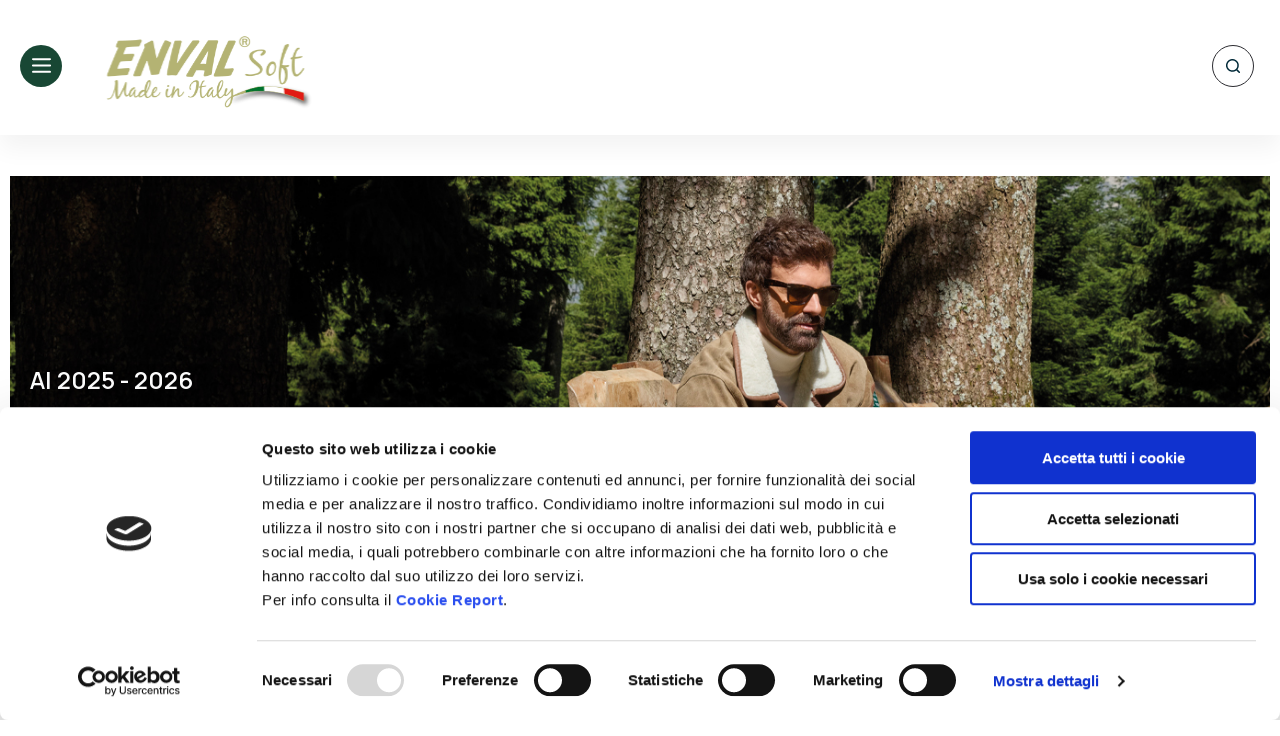

--- FILE ---
content_type: text/html; charset=UTF-8
request_url: https://www.envalsoft.it/
body_size: 47583
content:
<!DOCTYPE html>
<html lang="it-IT">
<head>
<meta charset="UTF-8">
<meta name="viewport" content="width=device-width, initial-scale=1">
<link rel="profile" href="https://gmpg.org/xfn/11">

<meta name='robots' content='index, follow, max-image-preview:large, max-snippet:-1, max-video-preview:-1' />

<!-- Google Tag Manager for WordPress by gtm4wp.com -->
<script data-cfasync="false" data-pagespeed-no-defer data-cookieconsent="ignore">
	var gtm4wp_datalayer_name = "dataLayer";
	var dataLayer = dataLayer || [];
	const gtm4wp_use_sku_instead = false;
	const gtm4wp_id_prefix = '';
	const gtm4wp_remarketing = false;
	const gtm4wp_eec = true;
	const gtm4wp_classicec = false;
	const gtm4wp_currency = 'EUR';
	const gtm4wp_product_per_impression = 10;
	const gtm4wp_needs_shipping_address = false;
	const gtm4wp_business_vertical = 'retail';
	const gtm4wp_business_vertical_id = 'id';
</script>
<!-- End Google Tag Manager for WordPress by gtm4wp.com -->
	<!-- This site is optimized with the Yoast SEO plugin v20.12 - https://yoast.com/wordpress/plugins/seo/ -->
	<title>Calzature Enval Soft: prenditela comoda!</title>
	<meta name="description" content="Enval Soft è il nuovo marchio IMAC S.p.A. progettato per soddisfare gusti e esigenze di benessere, comodità e salute per calzature di qualità." />
	<link rel="canonical" href="https://www.envalsoft.it/" />
	<meta property="og:locale" content="it_IT" />
	<meta property="og:type" content="website" />
	<meta property="og:title" content="Calzature Enval Soft: prenditela comoda!" />
	<meta property="og:description" content="Enval Soft è il nuovo marchio IMAC S.p.A. progettato per soddisfare gusti e esigenze di benessere, comodità e salute per calzature di qualità." />
	<meta property="og:url" content="https://www.envalsoft.it/" />
	<meta property="og:site_name" content="Calzature Enval Soft" />
	<meta property="article:publisher" content="https://www.facebook.com/EnvalSoftOfficial" />
	<meta property="article:modified_time" content="2026-01-07T10:20:49+00:00" />
	<meta property="og:image" content="https://www.envalsoft.it/wp-content/uploads/2025/09/250721_Enval_FW2526_Loc_05_057-2.jpg" />
	<meta name="twitter:card" content="summary_large_image" />
	<script type="application/ld+json" class="yoast-schema-graph">{"@context":"https://schema.org","@graph":[{"@type":"WebPage","@id":"https://www.envalsoft.it/","url":"https://www.envalsoft.it/","name":"Calzature Enval Soft: prenditela comoda!","isPartOf":{"@id":"https://www.envalsoft.it/#website"},"primaryImageOfPage":{"@id":"https://www.envalsoft.it/#primaryimage"},"image":{"@id":"https://www.envalsoft.it/#primaryimage"},"thumbnailUrl":"https://www.envalsoft.it/wp-content/uploads/2025/09/250721_Enval_FW2526_Loc_05_057-2.jpg","datePublished":"2023-02-28T09:59:37+00:00","dateModified":"2026-01-07T10:20:49+00:00","description":"Enval Soft è il nuovo marchio IMAC S.p.A. progettato per soddisfare gusti e esigenze di benessere, comodità e salute per calzature di qualità.","breadcrumb":{"@id":"https://www.envalsoft.it/#breadcrumb"},"inLanguage":"it-IT","potentialAction":[{"@type":"ReadAction","target":["https://www.envalsoft.it/"]}]},{"@type":"ImageObject","inLanguage":"it-IT","@id":"https://www.envalsoft.it/#primaryimage","url":"https://www.envalsoft.it/wp-content/uploads/2025/09/250721_Enval_FW2526_Loc_05_057-2.jpg","contentUrl":"https://www.envalsoft.it/wp-content/uploads/2025/09/250721_Enval_FW2526_Loc_05_057-2.jpg","width":2067,"height":2067},{"@type":"BreadcrumbList","@id":"https://www.envalsoft.it/#breadcrumb","itemListElement":[{"@type":"ListItem","position":1,"name":"Home"}]},{"@type":"WebSite","@id":"https://www.envalsoft.it/#website","url":"https://www.envalsoft.it/","name":"Enval Soft Primigi","description":"","potentialAction":[{"@type":"SearchAction","target":{"@type":"EntryPoint","urlTemplate":"https://www.envalsoft.it/?s={search_term_string}"},"query-input":"required name=search_term_string"}],"inLanguage":"it-IT"}]}</script>
	<!-- / Yoast SEO plugin. -->


<link rel='dns-prefetch' href='//fonts.googleapis.com' />
<link rel='dns-prefetch' href='//use.typekit.net' />
<link rel="alternate" type="application/rss+xml" title="Calzature Enval Soft &raquo; Feed" href="https://www.envalsoft.it/feed/" />
<link rel="alternate" type="application/rss+xml" title="Calzature Enval Soft &raquo; Feed dei commenti" href="https://www.envalsoft.it/comments/feed/" />
<script>
window._wpemojiSettings = {"baseUrl":"https:\/\/s.w.org\/images\/core\/emoji\/15.0.3\/72x72\/","ext":".png","svgUrl":"https:\/\/s.w.org\/images\/core\/emoji\/15.0.3\/svg\/","svgExt":".svg","source":{"concatemoji":"https:\/\/www.envalsoft.it\/wp-includes\/js\/wp-emoji-release.min.js?ver=6dfbf63f50b29fc55523628d87ff73b7"}};
/*! This file is auto-generated */
!function(i,n){var o,s,e;function c(e){try{var t={supportTests:e,timestamp:(new Date).valueOf()};sessionStorage.setItem(o,JSON.stringify(t))}catch(e){}}function p(e,t,n){e.clearRect(0,0,e.canvas.width,e.canvas.height),e.fillText(t,0,0);var t=new Uint32Array(e.getImageData(0,0,e.canvas.width,e.canvas.height).data),r=(e.clearRect(0,0,e.canvas.width,e.canvas.height),e.fillText(n,0,0),new Uint32Array(e.getImageData(0,0,e.canvas.width,e.canvas.height).data));return t.every(function(e,t){return e===r[t]})}function u(e,t,n){switch(t){case"flag":return n(e,"\ud83c\udff3\ufe0f\u200d\u26a7\ufe0f","\ud83c\udff3\ufe0f\u200b\u26a7\ufe0f")?!1:!n(e,"\ud83c\uddfa\ud83c\uddf3","\ud83c\uddfa\u200b\ud83c\uddf3")&&!n(e,"\ud83c\udff4\udb40\udc67\udb40\udc62\udb40\udc65\udb40\udc6e\udb40\udc67\udb40\udc7f","\ud83c\udff4\u200b\udb40\udc67\u200b\udb40\udc62\u200b\udb40\udc65\u200b\udb40\udc6e\u200b\udb40\udc67\u200b\udb40\udc7f");case"emoji":return!n(e,"\ud83d\udc26\u200d\u2b1b","\ud83d\udc26\u200b\u2b1b")}return!1}function f(e,t,n){var r="undefined"!=typeof WorkerGlobalScope&&self instanceof WorkerGlobalScope?new OffscreenCanvas(300,150):i.createElement("canvas"),a=r.getContext("2d",{willReadFrequently:!0}),o=(a.textBaseline="top",a.font="600 32px Arial",{});return e.forEach(function(e){o[e]=t(a,e,n)}),o}function t(e){var t=i.createElement("script");t.src=e,t.defer=!0,i.head.appendChild(t)}"undefined"!=typeof Promise&&(o="wpEmojiSettingsSupports",s=["flag","emoji"],n.supports={everything:!0,everythingExceptFlag:!0},e=new Promise(function(e){i.addEventListener("DOMContentLoaded",e,{once:!0})}),new Promise(function(t){var n=function(){try{var e=JSON.parse(sessionStorage.getItem(o));if("object"==typeof e&&"number"==typeof e.timestamp&&(new Date).valueOf()<e.timestamp+604800&&"object"==typeof e.supportTests)return e.supportTests}catch(e){}return null}();if(!n){if("undefined"!=typeof Worker&&"undefined"!=typeof OffscreenCanvas&&"undefined"!=typeof URL&&URL.createObjectURL&&"undefined"!=typeof Blob)try{var e="postMessage("+f.toString()+"("+[JSON.stringify(s),u.toString(),p.toString()].join(",")+"));",r=new Blob([e],{type:"text/javascript"}),a=new Worker(URL.createObjectURL(r),{name:"wpTestEmojiSupports"});return void(a.onmessage=function(e){c(n=e.data),a.terminate(),t(n)})}catch(e){}c(n=f(s,u,p))}t(n)}).then(function(e){for(var t in e)n.supports[t]=e[t],n.supports.everything=n.supports.everything&&n.supports[t],"flag"!==t&&(n.supports.everythingExceptFlag=n.supports.everythingExceptFlag&&n.supports[t]);n.supports.everythingExceptFlag=n.supports.everythingExceptFlag&&!n.supports.flag,n.DOMReady=!1,n.readyCallback=function(){n.DOMReady=!0}}).then(function(){return e}).then(function(){var e;n.supports.everything||(n.readyCallback(),(e=n.source||{}).concatemoji?t(e.concatemoji):e.wpemoji&&e.twemoji&&(t(e.twemoji),t(e.wpemoji)))}))}((window,document),window._wpemojiSettings);
</script>
<link rel='stylesheet' id='astra-theme-css-css' href='https://www.envalsoft.it/wp-content/themes/astra/assets/css/minified/main.min.css?ver=4.1.6' media='all' />
<link rel='stylesheet' id='astra-google-fonts-css' href='https://fonts.googleapis.com/css?family=Manrope%3A300%2C400%2C&#038;display=fallback&#038;ver=4.1.6' media='all' />
<link rel='stylesheet' id='astra-theme-dynamic-css' href='https://www.envalsoft.it/wp-content/uploads/astra/astra-theme-dynamic-css-post-149.css?ver=1767781351' media='all' />
<style id='wp-emoji-styles-inline-css'>

	img.wp-smiley, img.emoji {
		display: inline !important;
		border: none !important;
		box-shadow: none !important;
		height: 1em !important;
		width: 1em !important;
		margin: 0 0.07em !important;
		vertical-align: -0.1em !important;
		background: none !important;
		padding: 0 !important;
	}
</style>
<link rel='stylesheet' id='wp-block-library-css' href='https://www.envalsoft.it/wp-includes/css/dist/block-library/style.min.css?ver=6dfbf63f50b29fc55523628d87ff73b7' media='all' />
<link rel='stylesheet' id='wc-blocks-vendors-style-css' href='https://www.envalsoft.it/wp-content/plugins/woocommerce/packages/woocommerce-blocks/build/wc-blocks-vendors-style.css?ver=10.4.6' media='all' />
<link rel='stylesheet' id='wc-blocks-style-css' href='https://www.envalsoft.it/wp-content/plugins/woocommerce/packages/woocommerce-blocks/build/wc-blocks-style.css?ver=10.4.6' media='all' />
<style id='global-styles-inline-css'>
body{--wp--preset--color--black: #000000;--wp--preset--color--cyan-bluish-gray: #abb8c3;--wp--preset--color--white: #ffffff;--wp--preset--color--pale-pink: #f78da7;--wp--preset--color--vivid-red: #cf2e2e;--wp--preset--color--luminous-vivid-orange: #ff6900;--wp--preset--color--luminous-vivid-amber: #fcb900;--wp--preset--color--light-green-cyan: #7bdcb5;--wp--preset--color--vivid-green-cyan: #00d084;--wp--preset--color--pale-cyan-blue: #8ed1fc;--wp--preset--color--vivid-cyan-blue: #0693e3;--wp--preset--color--vivid-purple: #9b51e0;--wp--preset--color--ast-global-color-0: var(--ast-global-color-0);--wp--preset--color--ast-global-color-1: var(--ast-global-color-1);--wp--preset--color--ast-global-color-2: var(--ast-global-color-2);--wp--preset--color--ast-global-color-3: var(--ast-global-color-3);--wp--preset--color--ast-global-color-4: var(--ast-global-color-4);--wp--preset--color--ast-global-color-5: var(--ast-global-color-5);--wp--preset--color--ast-global-color-6: var(--ast-global-color-6);--wp--preset--color--ast-global-color-7: var(--ast-global-color-7);--wp--preset--color--ast-global-color-8: var(--ast-global-color-8);--wp--preset--gradient--vivid-cyan-blue-to-vivid-purple: linear-gradient(135deg,rgba(6,147,227,1) 0%,rgb(155,81,224) 100%);--wp--preset--gradient--light-green-cyan-to-vivid-green-cyan: linear-gradient(135deg,rgb(122,220,180) 0%,rgb(0,208,130) 100%);--wp--preset--gradient--luminous-vivid-amber-to-luminous-vivid-orange: linear-gradient(135deg,rgba(252,185,0,1) 0%,rgba(255,105,0,1) 100%);--wp--preset--gradient--luminous-vivid-orange-to-vivid-red: linear-gradient(135deg,rgba(255,105,0,1) 0%,rgb(207,46,46) 100%);--wp--preset--gradient--very-light-gray-to-cyan-bluish-gray: linear-gradient(135deg,rgb(238,238,238) 0%,rgb(169,184,195) 100%);--wp--preset--gradient--cool-to-warm-spectrum: linear-gradient(135deg,rgb(74,234,220) 0%,rgb(151,120,209) 20%,rgb(207,42,186) 40%,rgb(238,44,130) 60%,rgb(251,105,98) 80%,rgb(254,248,76) 100%);--wp--preset--gradient--blush-light-purple: linear-gradient(135deg,rgb(255,206,236) 0%,rgb(152,150,240) 100%);--wp--preset--gradient--blush-bordeaux: linear-gradient(135deg,rgb(254,205,165) 0%,rgb(254,45,45) 50%,rgb(107,0,62) 100%);--wp--preset--gradient--luminous-dusk: linear-gradient(135deg,rgb(255,203,112) 0%,rgb(199,81,192) 50%,rgb(65,88,208) 100%);--wp--preset--gradient--pale-ocean: linear-gradient(135deg,rgb(255,245,203) 0%,rgb(182,227,212) 50%,rgb(51,167,181) 100%);--wp--preset--gradient--electric-grass: linear-gradient(135deg,rgb(202,248,128) 0%,rgb(113,206,126) 100%);--wp--preset--gradient--midnight: linear-gradient(135deg,rgb(2,3,129) 0%,rgb(40,116,252) 100%);--wp--preset--font-size--small: 13px;--wp--preset--font-size--medium: 20px;--wp--preset--font-size--large: 36px;--wp--preset--font-size--x-large: 42px;--wp--preset--spacing--20: 0.44rem;--wp--preset--spacing--30: 0.67rem;--wp--preset--spacing--40: 1rem;--wp--preset--spacing--50: 1.5rem;--wp--preset--spacing--60: 2.25rem;--wp--preset--spacing--70: 3.38rem;--wp--preset--spacing--80: 5.06rem;--wp--preset--shadow--natural: 6px 6px 9px rgba(0, 0, 0, 0.2);--wp--preset--shadow--deep: 12px 12px 50px rgba(0, 0, 0, 0.4);--wp--preset--shadow--sharp: 6px 6px 0px rgba(0, 0, 0, 0.2);--wp--preset--shadow--outlined: 6px 6px 0px -3px rgba(255, 255, 255, 1), 6px 6px rgba(0, 0, 0, 1);--wp--preset--shadow--crisp: 6px 6px 0px rgba(0, 0, 0, 1);}body { margin: 0;--wp--style--global--content-size: var(--wp--custom--ast-content-width-size);--wp--style--global--wide-size: var(--wp--custom--ast-wide-width-size); }.wp-site-blocks > .alignleft { float: left; margin-right: 2em; }.wp-site-blocks > .alignright { float: right; margin-left: 2em; }.wp-site-blocks > .aligncenter { justify-content: center; margin-left: auto; margin-right: auto; }:where(.wp-site-blocks) > * { margin-block-start: 24px; margin-block-end: 0; }:where(.wp-site-blocks) > :first-child:first-child { margin-block-start: 0; }:where(.wp-site-blocks) > :last-child:last-child { margin-block-end: 0; }body { --wp--style--block-gap: 24px; }:where(body .is-layout-flow)  > :first-child:first-child{margin-block-start: 0;}:where(body .is-layout-flow)  > :last-child:last-child{margin-block-end: 0;}:where(body .is-layout-flow)  > *{margin-block-start: 24px;margin-block-end: 0;}:where(body .is-layout-constrained)  > :first-child:first-child{margin-block-start: 0;}:where(body .is-layout-constrained)  > :last-child:last-child{margin-block-end: 0;}:where(body .is-layout-constrained)  > *{margin-block-start: 24px;margin-block-end: 0;}:where(body .is-layout-flex) {gap: 24px;}:where(body .is-layout-grid) {gap: 24px;}body .is-layout-flow > .alignleft{float: left;margin-inline-start: 0;margin-inline-end: 2em;}body .is-layout-flow > .alignright{float: right;margin-inline-start: 2em;margin-inline-end: 0;}body .is-layout-flow > .aligncenter{margin-left: auto !important;margin-right: auto !important;}body .is-layout-constrained > .alignleft{float: left;margin-inline-start: 0;margin-inline-end: 2em;}body .is-layout-constrained > .alignright{float: right;margin-inline-start: 2em;margin-inline-end: 0;}body .is-layout-constrained > .aligncenter{margin-left: auto !important;margin-right: auto !important;}body .is-layout-constrained > :where(:not(.alignleft):not(.alignright):not(.alignfull)){max-width: var(--wp--style--global--content-size);margin-left: auto !important;margin-right: auto !important;}body .is-layout-constrained > .alignwide{max-width: var(--wp--style--global--wide-size);}body .is-layout-flex{display: flex;}body .is-layout-flex{flex-wrap: wrap;align-items: center;}body .is-layout-flex > *{margin: 0;}body .is-layout-grid{display: grid;}body .is-layout-grid > *{margin: 0;}body{padding-top: 0px;padding-right: 0px;padding-bottom: 0px;padding-left: 0px;}a:where(:not(.wp-element-button)){text-decoration: none;}.wp-element-button, .wp-block-button__link{background-color: #32373c;border-width: 0;color: #fff;font-family: inherit;font-size: inherit;line-height: inherit;padding: calc(0.667em + 2px) calc(1.333em + 2px);text-decoration: none;}.has-black-color{color: var(--wp--preset--color--black) !important;}.has-cyan-bluish-gray-color{color: var(--wp--preset--color--cyan-bluish-gray) !important;}.has-white-color{color: var(--wp--preset--color--white) !important;}.has-pale-pink-color{color: var(--wp--preset--color--pale-pink) !important;}.has-vivid-red-color{color: var(--wp--preset--color--vivid-red) !important;}.has-luminous-vivid-orange-color{color: var(--wp--preset--color--luminous-vivid-orange) !important;}.has-luminous-vivid-amber-color{color: var(--wp--preset--color--luminous-vivid-amber) !important;}.has-light-green-cyan-color{color: var(--wp--preset--color--light-green-cyan) !important;}.has-vivid-green-cyan-color{color: var(--wp--preset--color--vivid-green-cyan) !important;}.has-pale-cyan-blue-color{color: var(--wp--preset--color--pale-cyan-blue) !important;}.has-vivid-cyan-blue-color{color: var(--wp--preset--color--vivid-cyan-blue) !important;}.has-vivid-purple-color{color: var(--wp--preset--color--vivid-purple) !important;}.has-ast-global-color-0-color{color: var(--wp--preset--color--ast-global-color-0) !important;}.has-ast-global-color-1-color{color: var(--wp--preset--color--ast-global-color-1) !important;}.has-ast-global-color-2-color{color: var(--wp--preset--color--ast-global-color-2) !important;}.has-ast-global-color-3-color{color: var(--wp--preset--color--ast-global-color-3) !important;}.has-ast-global-color-4-color{color: var(--wp--preset--color--ast-global-color-4) !important;}.has-ast-global-color-5-color{color: var(--wp--preset--color--ast-global-color-5) !important;}.has-ast-global-color-6-color{color: var(--wp--preset--color--ast-global-color-6) !important;}.has-ast-global-color-7-color{color: var(--wp--preset--color--ast-global-color-7) !important;}.has-ast-global-color-8-color{color: var(--wp--preset--color--ast-global-color-8) !important;}.has-black-background-color{background-color: var(--wp--preset--color--black) !important;}.has-cyan-bluish-gray-background-color{background-color: var(--wp--preset--color--cyan-bluish-gray) !important;}.has-white-background-color{background-color: var(--wp--preset--color--white) !important;}.has-pale-pink-background-color{background-color: var(--wp--preset--color--pale-pink) !important;}.has-vivid-red-background-color{background-color: var(--wp--preset--color--vivid-red) !important;}.has-luminous-vivid-orange-background-color{background-color: var(--wp--preset--color--luminous-vivid-orange) !important;}.has-luminous-vivid-amber-background-color{background-color: var(--wp--preset--color--luminous-vivid-amber) !important;}.has-light-green-cyan-background-color{background-color: var(--wp--preset--color--light-green-cyan) !important;}.has-vivid-green-cyan-background-color{background-color: var(--wp--preset--color--vivid-green-cyan) !important;}.has-pale-cyan-blue-background-color{background-color: var(--wp--preset--color--pale-cyan-blue) !important;}.has-vivid-cyan-blue-background-color{background-color: var(--wp--preset--color--vivid-cyan-blue) !important;}.has-vivid-purple-background-color{background-color: var(--wp--preset--color--vivid-purple) !important;}.has-ast-global-color-0-background-color{background-color: var(--wp--preset--color--ast-global-color-0) !important;}.has-ast-global-color-1-background-color{background-color: var(--wp--preset--color--ast-global-color-1) !important;}.has-ast-global-color-2-background-color{background-color: var(--wp--preset--color--ast-global-color-2) !important;}.has-ast-global-color-3-background-color{background-color: var(--wp--preset--color--ast-global-color-3) !important;}.has-ast-global-color-4-background-color{background-color: var(--wp--preset--color--ast-global-color-4) !important;}.has-ast-global-color-5-background-color{background-color: var(--wp--preset--color--ast-global-color-5) !important;}.has-ast-global-color-6-background-color{background-color: var(--wp--preset--color--ast-global-color-6) !important;}.has-ast-global-color-7-background-color{background-color: var(--wp--preset--color--ast-global-color-7) !important;}.has-ast-global-color-8-background-color{background-color: var(--wp--preset--color--ast-global-color-8) !important;}.has-black-border-color{border-color: var(--wp--preset--color--black) !important;}.has-cyan-bluish-gray-border-color{border-color: var(--wp--preset--color--cyan-bluish-gray) !important;}.has-white-border-color{border-color: var(--wp--preset--color--white) !important;}.has-pale-pink-border-color{border-color: var(--wp--preset--color--pale-pink) !important;}.has-vivid-red-border-color{border-color: var(--wp--preset--color--vivid-red) !important;}.has-luminous-vivid-orange-border-color{border-color: var(--wp--preset--color--luminous-vivid-orange) !important;}.has-luminous-vivid-amber-border-color{border-color: var(--wp--preset--color--luminous-vivid-amber) !important;}.has-light-green-cyan-border-color{border-color: var(--wp--preset--color--light-green-cyan) !important;}.has-vivid-green-cyan-border-color{border-color: var(--wp--preset--color--vivid-green-cyan) !important;}.has-pale-cyan-blue-border-color{border-color: var(--wp--preset--color--pale-cyan-blue) !important;}.has-vivid-cyan-blue-border-color{border-color: var(--wp--preset--color--vivid-cyan-blue) !important;}.has-vivid-purple-border-color{border-color: var(--wp--preset--color--vivid-purple) !important;}.has-ast-global-color-0-border-color{border-color: var(--wp--preset--color--ast-global-color-0) !important;}.has-ast-global-color-1-border-color{border-color: var(--wp--preset--color--ast-global-color-1) !important;}.has-ast-global-color-2-border-color{border-color: var(--wp--preset--color--ast-global-color-2) !important;}.has-ast-global-color-3-border-color{border-color: var(--wp--preset--color--ast-global-color-3) !important;}.has-ast-global-color-4-border-color{border-color: var(--wp--preset--color--ast-global-color-4) !important;}.has-ast-global-color-5-border-color{border-color: var(--wp--preset--color--ast-global-color-5) !important;}.has-ast-global-color-6-border-color{border-color: var(--wp--preset--color--ast-global-color-6) !important;}.has-ast-global-color-7-border-color{border-color: var(--wp--preset--color--ast-global-color-7) !important;}.has-ast-global-color-8-border-color{border-color: var(--wp--preset--color--ast-global-color-8) !important;}.has-vivid-cyan-blue-to-vivid-purple-gradient-background{background: var(--wp--preset--gradient--vivid-cyan-blue-to-vivid-purple) !important;}.has-light-green-cyan-to-vivid-green-cyan-gradient-background{background: var(--wp--preset--gradient--light-green-cyan-to-vivid-green-cyan) !important;}.has-luminous-vivid-amber-to-luminous-vivid-orange-gradient-background{background: var(--wp--preset--gradient--luminous-vivid-amber-to-luminous-vivid-orange) !important;}.has-luminous-vivid-orange-to-vivid-red-gradient-background{background: var(--wp--preset--gradient--luminous-vivid-orange-to-vivid-red) !important;}.has-very-light-gray-to-cyan-bluish-gray-gradient-background{background: var(--wp--preset--gradient--very-light-gray-to-cyan-bluish-gray) !important;}.has-cool-to-warm-spectrum-gradient-background{background: var(--wp--preset--gradient--cool-to-warm-spectrum) !important;}.has-blush-light-purple-gradient-background{background: var(--wp--preset--gradient--blush-light-purple) !important;}.has-blush-bordeaux-gradient-background{background: var(--wp--preset--gradient--blush-bordeaux) !important;}.has-luminous-dusk-gradient-background{background: var(--wp--preset--gradient--luminous-dusk) !important;}.has-pale-ocean-gradient-background{background: var(--wp--preset--gradient--pale-ocean) !important;}.has-electric-grass-gradient-background{background: var(--wp--preset--gradient--electric-grass) !important;}.has-midnight-gradient-background{background: var(--wp--preset--gradient--midnight) !important;}.has-small-font-size{font-size: var(--wp--preset--font-size--small) !important;}.has-medium-font-size{font-size: var(--wp--preset--font-size--medium) !important;}.has-large-font-size{font-size: var(--wp--preset--font-size--large) !important;}.has-x-large-font-size{font-size: var(--wp--preset--font-size--x-large) !important;}
.wp-block-navigation a:where(:not(.wp-element-button)){color: inherit;}
.wp-block-pullquote{font-size: 1.5em;line-height: 1.6;}
</style>
<link rel='stylesheet' id='contact-form-7-css' href='https://www.envalsoft.it/wp-content/plugins/contact-form-7/includes/css/styles.css?ver=5.7.7' media='all' />
<link rel='stylesheet' id='astra-contact-form-7-css' href='https://www.envalsoft.it/wp-content/themes/astra/assets/css/minified/compatibility/contact-form-7-main.min.css?ver=4.1.6' media='all' />
<link rel='stylesheet' id='custom-typekit-css-css' href='https://use.typekit.net/xqk5blg.css?ver=1.0.18' media='all' />
<link rel='stylesheet' id='mailup-css' href='https://www.envalsoft.it/wp-content/plugins/mailup-email-and-newsletter-subscription-form/public/css/mailup-public.css?ver=1.2.0' media='all' />
<link rel='stylesheet' id='woocommerce-layout-css' href='https://www.envalsoft.it/wp-content/themes/astra/assets/css/minified/compatibility/woocommerce/woocommerce-layout-grid.min.css?ver=4.1.6' media='all' />
<link rel='stylesheet' id='woocommerce-smallscreen-css' href='https://www.envalsoft.it/wp-content/themes/astra/assets/css/minified/compatibility/woocommerce/woocommerce-smallscreen-grid.min.css?ver=4.1.6' media='only screen and (max-width: 921px)' />
<link rel='stylesheet' id='woocommerce-general-css' href='https://www.envalsoft.it/wp-content/themes/astra/assets/css/minified/compatibility/woocommerce/woocommerce-grid.min.css?ver=4.1.6' media='all' />
<style id='woocommerce-general-inline-css'>

					.woocommerce .woocommerce-result-count, .woocommerce-page .woocommerce-result-count {
						float: left;
					}

					.woocommerce .woocommerce-ordering {
						float: right;
						margin-bottom: 2.5em;
					}
				
					.woocommerce a.button, .woocommerce button.button, .woocommerce input.button, .woocommerce #respond input#submit {
						font-size: 100%;
						line-height: 1;
						text-decoration: none;
						overflow: visible;
						padding: 0.5em 0.75em;
						font-weight: 700;
						border-radius: 3px;
						color: $secondarytext;
						background-color: $secondary;
						border: 0;
					}
					.woocommerce a.button:hover, .woocommerce button.button:hover, .woocommerce input.button:hover, .woocommerce #respond input#submit:hover {
						background-color: #dad8da;
						background-image: none;
						color: #515151;
					}
				#customer_details h3:not(.elementor-widget-woocommerce-checkout-page h3){font-size:1.2rem;padding:20px 0 14px;margin:0 0 20px;border-bottom:1px solid var(--ast-border-color);font-weight:700;}form #order_review_heading:not(.elementor-widget-woocommerce-checkout-page #order_review_heading){border-width:2px 2px 0 2px;border-style:solid;font-size:1.2rem;margin:0;padding:1.5em 1.5em 1em;border-color:var(--ast-border-color);font-weight:700;}form #order_review:not(.elementor-widget-woocommerce-checkout-page #order_review){padding:0 2em;border-width:0 2px 2px;border-style:solid;border-color:var(--ast-border-color);}ul#shipping_method li:not(.elementor-widget-woocommerce-cart #shipping_method li){margin:0;padding:0.25em 0 0.25em 22px;text-indent:-22px;list-style:none outside;}.woocommerce span.onsale, .wc-block-grid__product .wc-block-grid__product-onsale{background-color:var(--ast-global-color-0);color:#ffffff;}.woocommerce-message, .woocommerce-info{border-top-color:var(--ast-global-color-0);}.woocommerce-message::before,.woocommerce-info::before{color:var(--ast-global-color-0);}.woocommerce ul.products li.product .price, .woocommerce div.product p.price, .woocommerce div.product span.price, .widget_layered_nav_filters ul li.chosen a, .woocommerce-page ul.products li.product .ast-woo-product-category, .wc-layered-nav-rating a{color:#2c2c31;}.woocommerce nav.woocommerce-pagination ul,.woocommerce nav.woocommerce-pagination ul li{border-color:var(--ast-global-color-0);}.woocommerce nav.woocommerce-pagination ul li a:focus, .woocommerce nav.woocommerce-pagination ul li a:hover, .woocommerce nav.woocommerce-pagination ul li span.current{background:var(--ast-global-color-0);color:#ffffff;}.woocommerce-MyAccount-navigation-link.is-active a{color:var(--ast-global-color-1);}.woocommerce .widget_price_filter .ui-slider .ui-slider-range, .woocommerce .widget_price_filter .ui-slider .ui-slider-handle{background-color:var(--ast-global-color-0);}.woocommerce .star-rating, .woocommerce .comment-form-rating .stars a, .woocommerce .star-rating::before{color:var(--ast-global-color-3);}.woocommerce div.product .woocommerce-tabs ul.tabs li.active:before,  .woocommerce div.ast-product-tabs-layout-vertical .woocommerce-tabs ul.tabs li:hover::before{background:var(--ast-global-color-0);}.woocommerce .woocommerce-cart-form button[name="update_cart"]:disabled{color:#ffffff;}.woocommerce #content table.cart .button[name="apply_coupon"], .woocommerce-page #content table.cart .button[name="apply_coupon"]{padding:10px 40px;}.woocommerce table.cart td.actions .button, .woocommerce #content table.cart td.actions .button, .woocommerce-page table.cart td.actions .button, .woocommerce-page #content table.cart td.actions .button{line-height:1;border-width:1px;border-style:solid;}.woocommerce ul.products li.product .button, .woocommerce-page ul.products li.product .button{line-height:1.3;}.woocommerce a.button, .woocommerce button.button, .woocommerce .woocommerce-message a.button, .woocommerce #respond input#submit.alt, .woocommerce a.button.alt, .woocommerce button.button.alt, .woocommerce input.button.alt, .woocommerce input.button,.woocommerce input.button:disabled, .woocommerce input.button:disabled[disabled], .woocommerce input.button:disabled:hover, .woocommerce input.button:disabled[disabled]:hover, .woocommerce #respond input#submit, .woocommerce button.button.alt.disabled, .wc-block-grid__products .wc-block-grid__product .wp-block-button__link, .wc-block-grid__product-onsale{color:#ffffff;border-color:var(--ast-global-color-0);background-color:var(--ast-global-color-0);}.woocommerce a.button:hover, .woocommerce button.button:hover, .woocommerce .woocommerce-message a.button:hover,.woocommerce #respond input#submit:hover,.woocommerce #respond input#submit.alt:hover, .woocommerce a.button.alt:hover, .woocommerce button.button.alt:hover, .woocommerce input.button.alt:hover, .woocommerce input.button:hover, .woocommerce button.button.alt.disabled:hover, .wc-block-grid__products .wc-block-grid__product .wp-block-button__link:hover{color:#ffffff;border-color:var(--ast-global-color-1);background-color:var(--ast-global-color-1);}.woocommerce a.button, .woocommerce button.button, .woocommerce .woocommerce-message a.button, .woocommerce #respond input#submit.alt, .woocommerce a.button.alt, .woocommerce button.button.alt, .woocommerce input.button.alt, .woocommerce input.button,.woocommerce-cart table.cart td.actions .button, .woocommerce form.checkout_coupon .button, .woocommerce #respond input#submit, .wc-block-grid__products .wc-block-grid__product .wp-block-button__link{border-top-left-radius:20px;border-top-right-radius:20px;border-bottom-right-radius:20px;border-bottom-left-radius:20px;padding-top:15px;padding-right:30px;padding-bottom:15px;padding-left:30px;}.woocommerce ul.products li.product a, .woocommerce a.button:hover, .woocommerce button.button:hover, .woocommerce input.button:hover, .woocommerce #respond input#submit:hover{text-decoration:none;}.entry-content .woocommerce-message, .entry-content .woocommerce-error, .entry-content .woocommerce-info{padding-top:1em;padding-bottom:1em;padding-left:3.5em;padding-right:2em;}.woocommerce[class*="rel-up-columns-"] .site-main div.product .related.products ul.products li.product, .woocommerce-page .site-main ul.products li.product{width:100%;}.woocommerce .up-sells h2, .woocommerce .related.products h2, .woocommerce .woocommerce-tabs h2{font-size:1.5rem;}.woocommerce h2, .woocommerce-account h2{font-size:1.625rem;}.woocommerce ul.product-categories > li ul li{position:relative;}.woocommerce ul.product-categories > li ul li:before{content:"";border-width:1px 1px 0 0;border-style:solid;display:inline-block;width:6px;height:6px;position:absolute;top:50%;margin-top:-2px;-webkit-transform:rotate(45deg);transform:rotate(45deg);}.woocommerce ul.product-categories > li ul li a{margin-left:15px;}.ast-icon-shopping-cart svg{height:.82em;}.ast-icon-shopping-bag svg{height:1em;width:1em;}.ast-icon-shopping-basket svg{height:1.15em;width:1.2em;}.ast-site-header-cart.ast-menu-cart-outline .ast-addon-cart-wrap, .ast-site-header-cart.ast-menu-cart-fill .ast-addon-cart-wrap {line-height:1;}.ast-site-header-cart.ast-menu-cart-fill i.astra-icon{ font-size:1.1em;}li.woocommerce-custom-menu-item .ast-site-header-cart i.astra-icon:after{ padding-left:2px;}.ast-hfb-header .ast-addon-cart-wrap{ padding:0.4em;}.ast-header-break-point.ast-header-custom-item-outside .ast-woo-header-cart-info-wrap{ display:none;}.ast-site-header-cart i.astra-icon:after{ background:var(--ast-global-color-0);}.ast-separate-container .ast-woocommerce-container{padding:3em;}@media (min-width:545px) and (max-width:921px){.woocommerce.tablet-columns-3 ul.products li.product, .woocommerce-page.tablet-columns-3 ul.products:not(.elementor-grid){grid-template-columns:repeat(3, minmax(0, 1fr));}}@media (min-width:922px){.woocommerce form.checkout_coupon{width:50%;}}@media (max-width:921px){.ast-header-break-point.ast-woocommerce-cart-menu .header-main-layout-1.ast-mobile-header-stack.ast-no-menu-items .ast-site-header-cart, .ast-header-break-point.ast-woocommerce-cart-menu .header-main-layout-3.ast-mobile-header-stack.ast-no-menu-items .ast-site-header-cart{padding-right:0;padding-left:0;}.ast-header-break-point.ast-woocommerce-cart-menu .header-main-layout-1.ast-mobile-header-stack .main-header-bar{text-align:center;}.ast-header-break-point.ast-woocommerce-cart-menu .header-main-layout-1.ast-mobile-header-stack .ast-site-header-cart, .ast-header-break-point.ast-woocommerce-cart-menu .header-main-layout-1.ast-mobile-header-stack .ast-mobile-menu-buttons{display:inline-block;}.ast-header-break-point.ast-woocommerce-cart-menu .header-main-layout-2.ast-mobile-header-inline .site-branding{flex:auto;}.ast-header-break-point.ast-woocommerce-cart-menu .header-main-layout-3.ast-mobile-header-stack .site-branding{flex:0 0 100%;}.ast-header-break-point.ast-woocommerce-cart-menu .header-main-layout-3.ast-mobile-header-stack .main-header-container{display:flex;justify-content:center;}.woocommerce-cart .woocommerce-shipping-calculator .button{width:100%;}.woocommerce div.product div.images, .woocommerce div.product div.summary, .woocommerce #content div.product div.images, .woocommerce #content div.product div.summary, .woocommerce-page div.product div.images, .woocommerce-page div.product div.summary, .woocommerce-page #content div.product div.images, .woocommerce-page #content div.product div.summary{float:none;width:100%;}.woocommerce-cart table.cart td.actions .ast-return-to-shop{display:block;text-align:center;margin-top:1em;}.woocommerce a.button, .woocommerce button.button, .woocommerce .woocommerce-message a.button, .woocommerce #respond input#submit.alt, .woocommerce a.button.alt, .woocommerce button.button.alt, .woocommerce input.button.alt, .woocommerce input.button,.woocommerce-cart table.cart td.actions .button, .woocommerce form.checkout_coupon .button, .woocommerce #respond input#submit, .wc-block-grid__products .wc-block-grid__product .wp-block-button__link{padding-top:14px;padding-right:28px;padding-bottom:14px;padding-left:28px;}.ast-container .woocommerce ul.products:not(.elementor-grid), .woocommerce-page ul.products:not(.elementor-grid), .woocommerce.tablet-columns-3 ul.products:not(.elementor-grid){grid-template-columns:repeat(3, minmax(0, 1fr));}}@media (max-width:544px){.ast-separate-container .ast-woocommerce-container{padding:.54em 1em 1.33333em;}.woocommerce-message, .woocommerce-error, .woocommerce-info{display:flex;flex-wrap:wrap;}.woocommerce-message a.button, .woocommerce-error a.button, .woocommerce-info a.button{order:1;margin-top:.5em;}.woocommerce .woocommerce-ordering, .woocommerce-page .woocommerce-ordering{float:none;margin-bottom:2em;}.woocommerce table.cart td.actions .button, .woocommerce #content table.cart td.actions .button, .woocommerce-page table.cart td.actions .button, .woocommerce-page #content table.cart td.actions .button{padding-left:1em;padding-right:1em;}.woocommerce #content table.cart .button, .woocommerce-page #content table.cart .button{width:100%;}.woocommerce #content table.cart td.actions .coupon, .woocommerce-page #content table.cart td.actions .coupon{float:none;}.woocommerce #content table.cart td.actions .coupon .button, .woocommerce-page #content table.cart td.actions .coupon .button{flex:1;}.woocommerce #content div.product .woocommerce-tabs ul.tabs li a, .woocommerce-page #content div.product .woocommerce-tabs ul.tabs li a{display:block;}.woocommerce ul.products a.button, .woocommerce-page ul.products a.button{padding:0.5em 0.75em;}.woocommerce a.button, .woocommerce button.button, .woocommerce .woocommerce-message a.button, .woocommerce #respond input#submit.alt, .woocommerce a.button.alt, .woocommerce button.button.alt, .woocommerce input.button.alt, .woocommerce input.button,.woocommerce-cart table.cart td.actions .button, .woocommerce form.checkout_coupon .button, .woocommerce #respond input#submit, .wc-block-grid__products .wc-block-grid__product .wp-block-button__link{padding-top:12px;padding-right:24px;padding-bottom:12px;padding-left:24px;}.ast-container .woocommerce ul.products:not(.elementor-grid), .woocommerce-page ul.products:not(.elementor-grid), .woocommerce.mobile-columns-2 ul.products:not(.elementor-grid), .woocommerce-page.mobile-columns-2 ul.products:not(.elementor-grid){grid-template-columns:repeat(2, minmax(0, 1fr));}.woocommerce.mobile-rel-up-columns-2 ul.products::not(.elementor-grid){grid-template-columns:repeat(2, minmax(0, 1fr));}}@media (max-width:544px){.woocommerce ul.products a.button.loading::after, .woocommerce-page ul.products a.button.loading::after{display:inline-block;margin-left:5px;position:initial;}.woocommerce.mobile-columns-1 .site-main ul.products li.product:nth-child(n), .woocommerce-page.mobile-columns-1 .site-main ul.products li.product:nth-child(n){margin-right:0;}.woocommerce #content div.product .woocommerce-tabs ul.tabs li, .woocommerce-page #content div.product .woocommerce-tabs ul.tabs li{display:block;margin-right:0;}}@media (min-width:922px){.woocommerce #content .ast-woocommerce-container div.product div.images, .woocommerce .ast-woocommerce-container div.product div.images, .woocommerce-page #content .ast-woocommerce-container div.product div.images, .woocommerce-page .ast-woocommerce-container div.product div.images{width:50%;}.woocommerce #content .ast-woocommerce-container div.product div.summary, .woocommerce .ast-woocommerce-container div.product div.summary, .woocommerce-page #content .ast-woocommerce-container div.product div.summary, .woocommerce-page .ast-woocommerce-container div.product div.summary{width:46%;}.woocommerce.woocommerce-checkout form #customer_details.col2-set .col-1, .woocommerce.woocommerce-checkout form #customer_details.col2-set .col-2, .woocommerce-page.woocommerce-checkout form #customer_details.col2-set .col-1, .woocommerce-page.woocommerce-checkout form #customer_details.col2-set .col-2{float:none;width:auto;}}.woocommerce a.button , .woocommerce button.button.alt ,.woocommerce-page table.cart td.actions .button, .woocommerce-page #content table.cart td.actions .button , .woocommerce a.button.alt ,.woocommerce .woocommerce-message a.button , .ast-site-header-cart .widget_shopping_cart .buttons .button.checkout, .woocommerce button.button.alt.disabled , .wc-block-grid__products .wc-block-grid__product .wp-block-button__link {border:solid;border-top-width:1px;border-right-width:1px;border-left-width:1px;border-bottom-width:1px;border-color:var(--ast-global-color-0);}.woocommerce a.button:hover , .woocommerce button.button.alt:hover , .woocommerce-page table.cart td.actions .button:hover, .woocommerce-page #content table.cart td.actions .button:hover, .woocommerce a.button.alt:hover ,.woocommerce .woocommerce-message a.button:hover , .ast-site-header-cart .widget_shopping_cart .buttons .button.checkout:hover , .woocommerce button.button.alt.disabled:hover , .wc-block-grid__products .wc-block-grid__product .wp-block-button__link:hover{border-color:var(--ast-global-color-1);}.widget_product_search button{flex:0 0 auto;padding:10px 20px;;}@media (min-width:922px){.woocommerce.woocommerce-checkout form #customer_details.col2-set, .woocommerce-page.woocommerce-checkout form #customer_details.col2-set{width:55%;float:left;margin-right:4.347826087%;}.woocommerce.woocommerce-checkout form #order_review, .woocommerce.woocommerce-checkout form #order_review_heading, .woocommerce-page.woocommerce-checkout form #order_review, .woocommerce-page.woocommerce-checkout form #order_review_heading{width:40%;float:right;margin-right:0;clear:right;}}select, .select2-container .select2-selection--single{background-image:url("data:image/svg+xml,%3Csvg class='ast-arrow-svg' xmlns='http://www.w3.org/2000/svg' xmlns:xlink='http://www.w3.org/1999/xlink' version='1.1' x='0px' y='0px' width='26px' height='16.043px' fill='%23334155' viewBox='57 35.171 26 16.043' enable-background='new 57 35.171 26 16.043' xml:space='preserve' %3E%3Cpath d='M57.5,38.193l12.5,12.5l12.5-12.5l-2.5-2.5l-10,10l-10-10L57.5,38.193z'%3E%3C/path%3E%3C/svg%3E");background-size:.8em;background-repeat:no-repeat;background-position-x:calc( 100% - 10px );background-position-y:center;-webkit-appearance:none;-moz-appearance:none;padding-right:2em;}
						.ast-onsale-card {
							position: absolute;
							top: 1.5em;
							left: 1.5em;
							color: var(--ast-global-color-3);
							background-color: var(--ast-global-color-5);
							width: fit-content;
							border-radius: 20px;
							padding: 0.4em 0.8em;
							font-size: .87em;
							font-weight: 500;
							line-height: normal;
							letter-spacing: normal;
							box-shadow: 0 4px 4px rgba(0,0,0,0.15);
							opacity: 1;
							visibility: visible;
							z-index: 4;
						}
						@media(max-width: 420px) {
							.mobile-columns-3 .ast-onsale-card {
								top: 1em;
								left: 1em;
							}
						}
					

					.ast-on-card-button {
						position: absolute;
						right: 1em;
						visibility: hidden;
						opacity: 0;
						transition: all 0.2s;
						z-index: 5;
						cursor: pointer;
					}

					.ast-on-card-button.ast-onsale-card {
						opacity: 1;
						visibility: visible;
					}

					.ast-on-card-button:hover .ast-card-action-tooltip {
						opacity: 1;
						visibility: visible;
					}

					.ast-on-card-button:hover .ahfb-svg-iconset {
						opacity: 1;
						color: var(--ast-global-color-2);
					}

					.ast-on-card-button .ahfb-svg-iconset {
						border-radius: 50%;
						color: var(--ast-global-color-2);
						background: var(--ast-global-color-5);
						opacity: 0.7;
						width: 2em;
						height: 2em;
						justify-content: center;
						box-shadow: 0 4px 4px rgba(0, 0, 0, 0.15);
					}

					.ast-on-card-button .ahfb-svg-iconset .ast-icon {
						-js-display: inline-flex;
						display: inline-flex;
						align-self: center;
					}

					.ast-on-card-button svg {
						fill: currentColor;
					}

					.ast-select-options-trigger {
						top: 1em;
					}

					.ast-select-options-trigger.loading:after {
						display: block;
						content: " ";
						position: absolute;
						top: 50%;
						right: 50%;
						left: auto;
						width: 16px;
						height: 16px;
						margin-top: -12px;
						margin-right: -8px;
						background-color: var(--ast-global-color-2);
						background-image: none;
						border-radius: 100%;
						-webkit-animation: dotPulse 0.65s 0s infinite cubic-bezier(0.21, 0.53, 0.56, 0.8);
						animation: dotPulse 0.65s 0s infinite cubic-bezier(0.21, 0.53, 0.56, 0.8);
					}

					.ast-select-options-trigger.loading .ast-icon {
						display: none;
					}

					.ast-card-action-tooltip {
						background-color: var(--ast-global-color-2);
						pointer-events: none;
						white-space: nowrap;
						padding: 8px 9px;
						padding: 0.7em 0.9em;
						color: var(--ast-global-color-5);
						margin-right: 10px;
						border-radius: 3px;
						font-size: 0.8em;
						line-height: 1;
						font-weight: normal;
						position: absolute;
						right: 100%;
						top: auto;
						visibility: hidden;
						opacity: 0;
						transition: all 0.2s;
					}

					.ast-card-action-tooltip:after {
						content: "";
						position: absolute;
						top: 50%;
						margin-top: -5px;
						right: -10px;
						width: 0;
						height: 0;
						border-style: solid;
						border-width: 5px;
						border-color: transparent transparent transparent var(--ast-global-color-2);
					}

					.astra-shop-thumbnail-wrap:hover .ast-on-card-button:not(.ast-onsale-card) {
						opacity: 1;
						visibility: visible;
					}

					@media (max-width: 420px) {

						.mobile-columns-3 .ast-select-options-trigger {
							top: 0.5em;
							right: 0.5em;
						}
					}
				
						.woocommerce ul.products li.product.desktop-align-center, .woocommerce-page ul.products li.product.desktop-align-center {
							text-align: center;
						}
						.woocommerce ul.products li.product.desktop-align-center .star-rating,
						.woocommerce-page ul.products li.product.desktop-align-center .star-rating {
							margin-left: auto;
							margin-right: auto;
						}
					@media(max-width: 921px){
						.woocommerce ul.products li.product.tablet-align-left, .woocommerce-page ul.products li.product.tablet-align-left {
							text-align: left;
						}
						.woocommerce ul.products li.product.tablet-align-left .star-rating,
						.woocommerce ul.products li.product.tablet-align-left .button,
						.woocommerce-page ul.products li.product.tablet-align-left .star-rating,
						.woocommerce-page ul.products li.product.tablet-align-left .button {
							margin-left: 0;
							margin-right: 0;
						}
					}@media(max-width: 544px){
						.woocommerce ul.products li.product.mobile-align-left, .woocommerce-page ul.products li.product.mobile-align-left {
							text-align: left;
						}
						.woocommerce ul.products li.product.mobile-align-left .star-rating,
						.woocommerce ul.products li.product.mobile-align-left .button,
						.woocommerce-page ul.products li.product.mobile-align-left .star-rating,
						.woocommerce-page ul.products li.product.mobile-align-left .button {
							margin-left: 0;
							margin-right: 0;
						}
					}.ast-woo-active-filter-widget .wc-block-active-filters{display:flex;align-items:self-start;justify-content:space-between;}.ast-woo-active-filter-widget .wc-block-active-filters__clear-all{flex:none;margin-top:2px;}.woocommerce.woocommerce-checkout .elementor-widget-woocommerce-checkout-page #customer_details.col2-set, .woocommerce-page.woocommerce-checkout .elementor-widget-woocommerce-checkout-page #customer_details.col2-set{width:100%;}.woocommerce.woocommerce-checkout .elementor-widget-woocommerce-checkout-page #order_review, .woocommerce.woocommerce-checkout .elementor-widget-woocommerce-checkout-page #order_review_heading, .woocommerce-page.woocommerce-checkout .elementor-widget-woocommerce-checkout-page #order_review, .woocommerce-page.woocommerce-checkout .elementor-widget-woocommerce-checkout-page #order_review_heading{width:100%;float:inherit;}.elementor-widget-woocommerce-checkout-page .select2-container .select2-selection--single, .elementor-widget-woocommerce-cart .select2-container .select2-selection--single{padding:0;}.elementor-widget-woocommerce-checkout-page .woocommerce form .woocommerce-additional-fields, .elementor-widget-woocommerce-checkout-page .woocommerce form .shipping_address, .elementor-widget-woocommerce-my-account .woocommerce-MyAccount-navigation-link, .elementor-widget-woocommerce-cart .woocommerce a.remove{border:none;}.elementor-widget-woocommerce-cart .cart-collaterals .cart_totals > h2{background-color:inherit;border-bottom:0px;margin:0px;}.elementor-widget-woocommerce-cart .cart-collaterals .cart_totals{padding:0;border-color:inherit;border-radius:0;margin-bottom:0px;border-width:0px;}.elementor-widget-woocommerce-cart .woocommerce-cart-form .e-apply-coupon{line-height:initial;}.elementor-widget-woocommerce-my-account .woocommerce-MyAccount-content .woocommerce-Address-title h3{margin-bottom:var(--myaccount-section-title-spacing, 0px);}.elementor-widget-woocommerce-my-account .woocommerce-Addresses .woocommerce-Address-title, .elementor-widget-woocommerce-my-account table.shop_table thead, .elementor-widget-woocommerce-my-account .woocommerce-page table.shop_table thead, .elementor-widget-woocommerce-cart table.shop_table thead{background:inherit;}.elementor-widget-woocommerce-cart .e-apply-coupon, .elementor-widget-woocommerce-cart #coupon_code, .elementor-widget-woocommerce-checkout-page .e-apply-coupon, .elementor-widget-woocommerce-checkout-page #coupon_code{height:100%;}.elementor-widget-woocommerce-cart td.product-name dl.variation dt{font-weight:inherit;}.elementor-element.elementor-widget-woocommerce-checkout-page .e-checkout__container #customer_details .col-1{margin-bottom:0;}
</style>
<style id='woocommerce-inline-inline-css'>
.woocommerce form .form-row .required { visibility: visible; }
</style>
<link rel='stylesheet' id='wpsl-styles-css' href='https://www.envalsoft.it/wp-content/plugins/wp-store-locator/css/styles.min.css?ver=2.2.240' media='all' />
<link rel='stylesheet' id='aws-style-css' href='https://www.envalsoft.it/wp-content/plugins/advanced-woo-search/assets/css/common.min.css?ver=2.84' media='all' />
<link rel='stylesheet' id='ywctm-frontend-css' href='https://www.envalsoft.it/wp-content/plugins/yith-woocommerce-catalog-mode/assets/css/frontend.min.css?ver=2.24.0' media='all' />
<style id='ywctm-frontend-inline-css'>
form.cart button.single_add_to_cart_button, form.cart .quantity, table.variations, form.variations_form, .single_variation_wrap .variations_button, .widget.woocommerce.widget_shopping_cart{display: none !important}
</style>
<link rel='stylesheet' id='astra-addon-css-css' href='https://www.envalsoft.it/wp-content/uploads/astra-addon/astra-addon-6565b92e61fe56-54568742.css?ver=4.1.6' media='all' />
<link rel='stylesheet' id='astra-addon-dynamic-css' href='https://www.envalsoft.it/wp-content/uploads/astra-addon/astra-addon-dynamic-css-post-149.css?ver=1767781351' media='all' />
<link rel='stylesheet' id='elementor-icons-css' href='https://www.envalsoft.it/wp-content/plugins/elementor/assets/lib/eicons/css/elementor-icons.min.css?ver=5.20.0' media='all' />
<link rel='stylesheet' id='elementor-frontend-css' href='https://www.envalsoft.it/wp-content/uploads/elementor/css/custom-frontend-lite.min.css?ver=1701169486' media='all' />
<link rel='stylesheet' id='swiper-css' href='https://www.envalsoft.it/wp-content/plugins/elementor/assets/lib/swiper/v8/css/swiper.min.css?ver=8.4.5' media='all' />
<link rel='stylesheet' id='elementor-post-6-css' href='https://www.envalsoft.it/wp-content/uploads/elementor/css/post-6.css?ver=1701169486' media='all' />
<link rel='stylesheet' id='elementor-pro-css' href='https://www.envalsoft.it/wp-content/uploads/elementor/css/custom-pro-frontend-lite.min.css?ver=1701169486' media='all' />
<link rel='stylesheet' id='uael-frontend-css' href='https://www.envalsoft.it/wp-content/plugins/ultimate-elementor/assets/min-css/uael-frontend.min.css?ver=1.36.18' media='all' />
<link rel='stylesheet' id='gruppo-imac-elementor-widgets-css-css' href='https://www.envalsoft.it/wp-content/plugins/gruppo-imac-elementor-widgets/css/gruppo-imac-elementor-widgets.css?ver=6dfbf63f50b29fc55523628d87ff73b7' media='all' />
<link rel='stylesheet' id='elementor-post-149-css' href='https://www.envalsoft.it/wp-content/uploads/elementor/css/post-149.css?ver=1767781351' media='all' />
<link rel='stylesheet' id='elementor-post-877-css' href='https://www.envalsoft.it/wp-content/uploads/elementor/css/post-877.css?ver=1701169487' media='all' />
<link rel='stylesheet' id='astra-child-primigi-theme-css-css' href='https://www.envalsoft.it/wp-content/themes/astra-child-primigi/style.css?ver=1.0.0' media='all' />
<link rel='stylesheet' id='astra-child-primigi-footer-mobile-css' href='https://www.envalsoft.it/wp-content/themes/astra-child-primigi/css/footer-mobile.css?ver=1.0.0' media='all' />
<link rel='stylesheet' id='google-fonts-1-css' href='https://fonts.googleapis.com/css?family=Manrope%3A100%2C100italic%2C200%2C200italic%2C300%2C300italic%2C400%2C400italic%2C500%2C500italic%2C600%2C600italic%2C700%2C700italic%2C800%2C800italic%2C900%2C900italic%7CDM+Sans%3A100%2C100italic%2C200%2C200italic%2C300%2C300italic%2C400%2C400italic%2C500%2C500italic%2C600%2C600italic%2C700%2C700italic%2C800%2C800italic%2C900%2C900italic%7CRoboto%3A100%2C100italic%2C200%2C200italic%2C300%2C300italic%2C400%2C400italic%2C500%2C500italic%2C600%2C600italic%2C700%2C700italic%2C800%2C800italic%2C900%2C900italic&#038;display=swap&#038;ver=6dfbf63f50b29fc55523628d87ff73b7' media='all' />
<link rel='stylesheet' id='elementor-icons-shared-0-css' href='https://www.envalsoft.it/wp-content/plugins/elementor/assets/lib/font-awesome/css/fontawesome.min.css?ver=5.15.3' media='all' />
<link rel='stylesheet' id='elementor-icons-fa-brands-css' href='https://www.envalsoft.it/wp-content/plugins/elementor/assets/lib/font-awesome/css/brands.min.css?ver=5.15.3' media='all' />
<link rel='stylesheet' id='elementor-icons-fa-solid-css' href='https://www.envalsoft.it/wp-content/plugins/elementor/assets/lib/font-awesome/css/solid.min.css?ver=5.15.3' media='all' />
<link rel="preconnect" href="https://fonts.gstatic.com/" crossorigin><!--[if IE]>
<script src="https://www.envalsoft.it/wp-content/themes/astra/assets/js/minified/flexibility.min.js?ver=4.1.6" id="astra-flexibility-js"></script>
<script id="astra-flexibility-js-after">
flexibility(document.documentElement);
</script>
<![endif]-->
<script src="https://www.envalsoft.it/wp-includes/js/jquery/jquery.min.js?ver=3.7.1" id="jquery-core-js"></script>
<script src="https://www.envalsoft.it/wp-includes/js/jquery/jquery-migrate.min.js?ver=3.4.1" id="jquery-migrate-js"></script>
<script src="https://www.envalsoft.it/wp-content/plugins/mailup-email-and-newsletter-subscription-form/admin/js/jquery.validate.min.js?ver=1.19.3" id="mailup_validate-js"></script>
<script src="https://www.envalsoft.it/wp-content/plugins/mailup-email-and-newsletter-subscription-form/admin/js/localization/messages_it.js?ver=1.19.3" id="mailup_validate_loc_it-js"></script>
<script id="mailup-js-extra">
var mailup_params = {"ajax_url":"https:\/\/www.envalsoft.it\/wp-admin\/admin-ajax.php","ajaxNonce":"33d550ec41"};
</script>
<script src="https://www.envalsoft.it/wp-content/plugins/mailup-email-and-newsletter-subscription-form/public/js/mailup-public.js?ver=1.2.0" id="mailup-js"></script>
<script src="https://www.envalsoft.it/wp-content/plugins/duracelltomi-google-tag-manager/js/gtm4wp-woocommerce-enhanced.js?ver=1.16.2" id="gtm4wp-woocommerce-enhanced-js"></script>
<link rel="https://api.w.org/" href="https://www.envalsoft.it/wp-json/" /><link rel="alternate" type="application/json" href="https://www.envalsoft.it/wp-json/wp/v2/pages/149" /><link rel="EditURI" type="application/rsd+xml" title="RSD" href="https://www.envalsoft.it/xmlrpc.php?rsd" />
<link rel='shortlink' href='https://www.envalsoft.it/' />
<link rel="alternate" type="application/json+oembed" href="https://www.envalsoft.it/wp-json/oembed/1.0/embed?url=https%3A%2F%2Fwww.envalsoft.it%2F" />
<link rel="alternate" type="text/xml+oembed" href="https://www.envalsoft.it/wp-json/oembed/1.0/embed?url=https%3A%2F%2Fwww.envalsoft.it%2F&#038;format=xml" />
<script type="text/javascript">
(function(url){
	if(/(?:Chrome\/26\.0\.1410\.63 Safari\/537\.31|WordfenceTestMonBot)/.test(navigator.userAgent)){ return; }
	var addEvent = function(evt, handler) {
		if (window.addEventListener) {
			document.addEventListener(evt, handler, false);
		} else if (window.attachEvent) {
			document.attachEvent('on' + evt, handler);
		}
	};
	var removeEvent = function(evt, handler) {
		if (window.removeEventListener) {
			document.removeEventListener(evt, handler, false);
		} else if (window.detachEvent) {
			document.detachEvent('on' + evt, handler);
		}
	};
	var evts = 'contextmenu dblclick drag dragend dragenter dragleave dragover dragstart drop keydown keypress keyup mousedown mousemove mouseout mouseover mouseup mousewheel scroll'.split(' ');
	var logHuman = function() {
		if (window.wfLogHumanRan) { return; }
		window.wfLogHumanRan = true;
		var wfscr = document.createElement('script');
		wfscr.type = 'text/javascript';
		wfscr.async = true;
		wfscr.src = url + '&r=' + Math.random();
		(document.getElementsByTagName('head')[0]||document.getElementsByTagName('body')[0]).appendChild(wfscr);
		for (var i = 0; i < evts.length; i++) {
			removeEvent(evts[i], logHuman);
		}
	};
	for (var i = 0; i < evts.length; i++) {
		addEvent(evts[i], logHuman);
	}
})('//www.envalsoft.it/?wordfence_lh=1&hid=B0815F9FD9FFDAF14D4DE87845DA58D1');
</script>
<!-- Google Tag Manager for WordPress by gtm4wp.com -->
<!-- GTM Container placement set to automatic -->
<script data-cfasync="false" data-pagespeed-no-defer type="text/javascript" data-cookieconsent="ignore">
	var dataLayer_content = {"pagePostType":"frontpage","pagePostType2":"single-page","pagePostAuthor":"Marketing Marketing"};
	dataLayer.push( dataLayer_content );
</script>
<script data-cfasync="false" data-cookieconsent="ignore">
(function(w,d,s,l,i){w[l]=w[l]||[];w[l].push({'gtm.start':
new Date().getTime(),event:'gtm.js'});var f=d.getElementsByTagName(s)[0],
j=d.createElement(s),dl=l!='dataLayer'?'&l='+l:'';j.async=true;j.src=
'//www.googletagmanager.com/gtm.'+'js?id='+i+dl;f.parentNode.insertBefore(j,f);
})(window,document,'script','dataLayer','GTM-PSPWRZQC');
</script>
<!-- End Google Tag Manager -->
<!-- End Google Tag Manager for WordPress by gtm4wp.com -->	<noscript><style>.woocommerce-product-gallery{ opacity: 1 !important; }</style></noscript>
	<meta name="generator" content="Elementor 3.14.1; features: e_dom_optimization, e_optimized_assets_loading, e_optimized_css_loading, a11y_improvements, additional_custom_breakpoints; settings: css_print_method-external, google_font-enabled, font_display-swap">
<link rel="icon" href="https://www.envalsoft.it/wp-content/uploads/2023/09/cropped-Envalsoft-favicon_144_144-32x32.png" sizes="32x32" />
<link rel="icon" href="https://www.envalsoft.it/wp-content/uploads/2023/09/cropped-Envalsoft-favicon_144_144-192x192.png" sizes="192x192" />
<link rel="apple-touch-icon" href="https://www.envalsoft.it/wp-content/uploads/2023/09/cropped-Envalsoft-favicon_144_144-180x180.png" />
<meta name="msapplication-TileImage" content="https://www.envalsoft.it/wp-content/uploads/2023/09/cropped-Envalsoft-favicon_144_144-270x270.png" />
<meta name="google-site-verification" content="3l8KHIYZc3i9gUX31jEFf-TeoWFaamXrxCOawEPc-iM" />
</head>

<body itemtype='https://schema.org/WebPage' itemscope='itemscope' class="home page-template-default page page-id-149 theme-astra woocommerce-no-js ast-desktop ast-page-builder-template ast-no-sidebar astra-4.1.6 ast-single-post ast-inherit-site-logo-transparent ast-hfb-header ast-full-width-layout elementor-default elementor-kit-6 elementor-page elementor-page-149 astra-addon-4.1.6">

<!-- GTM Container placement set to automatic -->
<!-- Google Tag Manager (noscript) -->
				<noscript><iframe src="https://www.googletagmanager.com/ns.html?id=GTM-PSPWRZQC" height="0" width="0" style="display:none;visibility:hidden" aria-hidden="true"></iframe></noscript>
<!-- End Google Tag Manager (noscript) -->
<a
	class="skip-link screen-reader-text"
	href="#content"
	role="link"
	title="Vai al contenuto">
		Vai al contenuto</a>

<div
class="hfeed site" id="page">

<link rel="stylesheet" type="text/css" href="https://www.envalsoft.it/wp-content/themes/astra-child-primigi/header-component/main.e2b895f8.css" />
<div id="imac-menu">
	<div class="imac-overlay-open-bg theme-class--igi"></div>
	<div class="ImacMenuContainer theme-class--igi">
		<span class="ImacMenuContainer__close"></span>
		<div class="theme-class--igi">
			<div class="ImacMenu__Logo">
				<a href="https://www.envalsoft.it">
				<svg xmlns="http://www.w3.org/2000/svg" xmlns:xlink="http://www.w3.org/1999/xlink" width="155.326" height="69.542" viewBox="0 0 219 76">
				<defs>
				<pattern id="pattern" preserveAspectRatio="xMidYMid slice" width="100%" height="100%" viewBox="0 0 361 135">
					<image width="361" height="135" xlink:href="[data-uri]"/>
				</pattern>
				</defs>
				<rect id="enval" width="219" height="76" fill="url(#pattern)"/>
			</svg>		
				</a>
			</div>

			<div class="menu-menu-enval-container"><nav id="menu-menu-enval" class="menu-imac"><li id="menu-item-557" class="menu-item menu-item-type-custom menu-item-object-custom menu-item-has-children menu-item-557"><a class="menu-link">Uomo<span role="application" class="dropdown-menu-toggle ast-header-navigation-arrow" tabindex="0" aria-expanded="false" aria-label="Attiva/disattiva menu" ></span></a>
<ul class="sub-menu">
	<li id="menu-item-13225" class="menu-item menu-item-type-taxonomy menu-item-object-product_cat menu-item-13225"><a href="https://www.envalsoft.it/uomo/slip-on-u/scarpe/" class="menu-link">Scarpe</a></li>
	<li id="menu-item-13226" class="menu-item menu-item-type-taxonomy menu-item-object-product_cat menu-item-13226"><a href="https://www.envalsoft.it/uomo/slip-on-u/slip-on/" class="menu-link">Slip On</a></li>
	<li id="menu-item-13228" class="menu-item menu-item-type-taxonomy menu-item-object-product_cat menu-item-13228"><a href="https://www.envalsoft.it/uomo/slip-on-u/stringate/" class="menu-link">Stringate</a></li>
	<li id="menu-item-21256" class="menu-item menu-item-type-taxonomy menu-item-object-product_cat menu-item-21256"><a href="https://www.envalsoft.it/uomo/slip-on-u/mocassini/" class="menu-link">Mocassini</a></li>
	<li id="menu-item-13594" class="menu-item menu-item-type-custom menu-item-object-custom menu-item-13594"><a href="https://www.envalsoft.it/uomo" class="menu-link">Tutte le tipologie uomo</a></li>
</ul>
</li>
<li id="menu-item-13230" class="divider-menu-item menu-item menu-item-type-custom menu-item-object-custom menu-item-has-children menu-item-13230"><a class="menu-link">Donna<span role="application" class="dropdown-menu-toggle ast-header-navigation-arrow" tabindex="0" aria-expanded="false" aria-label="Attiva/disattiva menu" ></span></a>
<ul class="sub-menu">
	<li id="menu-item-13231" class="menu-item menu-item-type-taxonomy menu-item-object-product_cat menu-item-13231"><a href="https://www.envalsoft.it/donna/decollete/" class="menu-link">Décolleté</a></li>
	<li id="menu-item-18311" class="menu-item menu-item-type-taxonomy menu-item-object-product_cat menu-item-18311"><a href="https://www.envalsoft.it/donna/mocassini-donna/" class="menu-link">Mocassini</a></li>
	<li id="menu-item-13235" class="menu-item menu-item-type-taxonomy menu-item-object-product_cat menu-item-13235"><a href="https://www.envalsoft.it/donna/scarpe-donna/" class="menu-link">Scarpe</a></li>
	<li id="menu-item-18314" class="menu-item menu-item-type-taxonomy menu-item-object-product_cat menu-item-18314"><a href="https://www.envalsoft.it/donna/slip-on-donna/" class="menu-link">Slip On</a></li>
	<li id="menu-item-18315" class="menu-item menu-item-type-taxonomy menu-item-object-product_cat menu-item-18315"><a href="https://www.envalsoft.it/donna/sneaker/" class="menu-link">Sneaker</a></li>
	<li id="menu-item-13595" class="menu-item menu-item-type-custom menu-item-object-custom menu-item-13595"><a href="https://www.envalsoft.it/donna" class="menu-link">Tutte le tipologie donna</a></li>
</ul>
</li>
<li id="menu-item-13242" class="divider-menu-item menu-item menu-item-type-custom menu-item-object-custom menu-item-13242"><a href="https://www.envalsoft.it/stories/" class="menu-link">Stories</a></li>
<li id="menu-item-559" class="menu-item menu-item-type-custom menu-item-object-custom menu-item-has-children menu-item-559"><a class="menu-link">Consigli<span role="application" class="dropdown-menu-toggle ast-header-navigation-arrow" tabindex="0" aria-expanded="false" aria-label="Attiva/disattiva menu" ></span></a>
<ul class="sub-menu">
	<li id="menu-item-13312" class="menu-item menu-item-type-post_type menu-item-object-page menu-item-13312"><a href="https://www.envalsoft.it/consigli/regole-di-benessere/" class="menu-link">Regole di benessere</a></li>
	<li id="menu-item-13311" class="menu-item menu-item-type-post_type menu-item-object-page menu-item-13311"><a href="https://www.envalsoft.it/consigli/benessere-per-i-piedi-e-la-persona/" class="menu-link">Benessere per i piedi e la persona</a></li>
	<li id="menu-item-13310" class="menu-item menu-item-type-post_type menu-item-object-page menu-item-13310"><a href="https://www.envalsoft.it/consigli/cura-e-manutenzione/" class="menu-link">Cura e manutenzione</a></li>
</ul>
</li>
<li id="menu-item-562" class="menu-item menu-item-type-custom menu-item-object-custom menu-item-has-children menu-item-562"><a href="#" class="menu-link">Media<span role="application" class="dropdown-menu-toggle ast-header-navigation-arrow" tabindex="0" aria-expanded="false" aria-label="Attiva/disattiva menu" ></span></a>
<ul class="sub-menu">
	<li id="menu-item-563" class="menu-item menu-item-type-custom menu-item-object-custom menu-item-563"><a href="https://www.envalsoft.it/videos/" class="menu-link">Video</a></li>
	<li id="menu-item-564" class="menu-item menu-item-type-custom menu-item-object-custom menu-item-564"><a href="https://www.envalsoft.it/press-campaigns/" class="menu-link">Campagne</a></li>
</ul>
</li>
<li id="menu-item-565" class="divider-menu-item menu-item menu-item-type-custom menu-item-object-custom menu-item-has-children menu-item-565"><a href="#" class="menu-link">Il Brand<span role="application" class="dropdown-menu-toggle ast-header-navigation-arrow" tabindex="0" aria-expanded="false" aria-label="Attiva/disattiva menu" ></span></a>
<ul class="sub-menu">
	<li id="menu-item-13219" class="menu-item menu-item-type-post_type menu-item-object-page menu-item-13219"><a href="https://www.envalsoft.it/il-brand/chi-siamo/" class="menu-link">Chi siamo</a></li>
	<li id="menu-item-13313" class="menu-item menu-item-type-post_type menu-item-object-page menu-item-13313"><a href="https://www.envalsoft.it/il-brand/plus-di-prodotto/" class="menu-link">Plus di prodotto</a></li>
</ul>
</li>
<li id="menu-item-13647" class="menu-item menu-item-type-post_type menu-item-object-page menu-item-13647"><a href="https://www.envalsoft.it/store-locator/" class="menu-link">Store locator</a></li>
</nav></div>	

		</div>
	</div>
	<div class="ImacHeader theme-class--igi">
		<div class="ImacHeader__headerWrarpper">
			<div class="ImacHeader__left">
				<div class="ImacHeader__hamburger">
					<div class="ImacIcon ImacIcon--bg-blue">
						<svg xmlns="http://www.w3.org/2000/svg" x="0" y="0" enable-background="new 0 0 450 450"
							version="1.1" viewBox="0 0 450 450" xml:space="preserve" fill="white" width="19">
							<path
								d="M426.7 201.7H23.3C10.5 201.7 0 212.1 0 225c0 12.8 10.5 23.3 23.3 23.3h403.4c12.8 0 23.3-10.5 23.3-23.3 0-12.9-10.5-23.3-23.3-23.3zM23.3 98.2h403.4c12.8 0 23.3-10.5 23.3-23.3s-10.5-23.3-23.3-23.3H23.3C10.5 51.6 0 62.1 0 74.9s10.5 23.3 23.3 23.3zM426.7 351.8H23.3C10.5 351.8 0 362.3 0 375.1s10.5 23.3 23.3 23.3h403.4c12.8 0 23.3-10.5 23.3-23.3s-10.5-23.3-23.3-23.3z">
							</path>
						</svg>
					</div>
				</div>
				<div class="ImacHeader__logo">
				<a href="https://www.envalsoft.it">
				<svg class="ImacHeader__logoImageIgi" xmlns="http://www.w3.org/2000/svg" xmlns:xlink="http://www.w3.org/1999/xlink" width="219" height="76" viewBox="0 0 219 76">
				<defs>
				<pattern id="pattern" preserveAspectRatio="xMidYMid slice" width="100%" height="100%" viewBox="0 0 361 135">
					<image width="361" height="135" xlink:href="[data-uri]"/>
				</pattern>
				</defs>
				<rect id="enval" width="219" height="76" fill="url(#pattern)"/>
			</svg>	
			</a>			
			</div>
			</div>

		<div class="ImacHeader__center">		
         <div class="ImacHeader__MenuItem">
				<a class="ImacHeader__MenuLink" href="https://www.envalsoft.it/uomo/"><span>Uomo</span></a>
		</div>
        <div class="ImacHeader__MenuItem">
				<a class="ImacHeader__MenuLink" href="https://www.envalsoft.it/donna/"><span>Donna</span></a>
		</div>
    		</div>

			<div class="ImacHeader__right">
				<div class="ImacSearchPopup"><span class="ImacSearchPopup__title">Inizia la tua ricerca</span>
							<div class="aws-container" data-url="/?wc-ajax=aws_action" data-siteurl="https://www.envalsoft.it" data-lang="" data-show-loader="true" data-show-more="false" data-show-page="true" data-ajax-search="true" data-show-clear="true" data-mobile-screen="false" data-use-analytics="false" data-min-chars="2" data-buttons-order="1" data-timeout="300" data-is-mobile="false" data-page-id="149" data-tax="" ><form class="aws-search-form" action="https://www.envalsoft.it/" method="get" role="search" ><div class="aws-wrapper"><label class="aws-search-label" for="697ea3df9554e">Cerca prodotto ...</label><input type="search" name="s" id="697ea3df9554e" value="" class="aws-search-field" placeholder="Cerca prodotto ..." autocomplete="off" /><input type="hidden" name="post_type" value="product"><input type="hidden" name="type_aws" value="true"><div class="aws-search-clear"><span>×</span></div><div class="aws-loader"></div></div></form></div>				</div>
				<div class="imac-overlay-open-bg "></div>
				<div class="ImacHeader__search ImacIcon ImacIcon--bg-white imac-my-6"><svg
						xmlns="http://www.w3.org/2000/svg" x="0" y="0" enable-background="new 0 0 450 450" version="1.1"
						viewBox="0 0 450 450" xml:space="preserve" fill="#022A39" width="14">
						<path
							d="M443.7 410.5l-4.9 4.7h-.1l4.8-4.8-76.2-76.2c29-36.3 44.9-81.5 44.9-128C412.2 92.7 319.8.3 206.3.3h-.3C92.5.2.2 92.4 0 205.8c-.2 113.5 92.1 206 205.6 206.2h.3c46.6 0 91.9-15.9 128.3-44.9l76.4 76.4c4.4 4.1 10 6.3 16 6.3h.8c6.2-.2 12-2.8 16.3-7.4 8.4-8.9 8.4-23 0-31.9zm-78.4-204.4c0 87.7-71.4 159.1-159.1 159.1S47.1 293.8 47.1 206.1C47.1 118.4 118.5 47 206.2 47c87.7 0 159.1 71.4 159.1 159.1z">
						</path>
					</svg></div>
		
	
			</div>
		</div>
	</div>
</div>

<script>

jQuery(".ImacHeader__hamburger").on("click", function(){
    jQuery(".ImacMenuContainer").addClass("open default");
	jQuery(".imac-overlay-open-bg").addClass("visible default");
});

jQuery(".ImacMenuContainer__close").on("click", function(){
    jQuery(".ImacMenuContainer").removeClass("open default");
	jQuery(".imac-overlay-open-bg").removeClass("visible default");
});

jQuery(".imac-overlay-open-bg").on("click", function(){
    jQuery(".ImacMenuContainer").removeClass("open default");
	jQuery(".imac-overlay-open-bg").removeClass("visible default");
	 jQuery(".ImacSearchPopup").removeClass("open");
});


jQuery(".ImacHeader__search").on("click", function(){
    jQuery(".ImacSearchPopup").addClass("open");
	jQuery(".imac-overlay-open-bg").addClass("visible default");
});



	  jQuery('.menu-item-has-children > .sub-menu > .menu-item-has-children').addClass('second-level');
      jQuery('nav > .menu-item-has-children').addClass('first-level');
	  
	  
	     jQuery('.first-level').click(function(e) {
			jQuery('.first-level').not(this).removeClass('open');
			jQuery(this).toggleClass('open');
			e.stopPropagation();
			
			});

		jQuery('.second-level').click(function(e) {
			jQuery('.second-level').not(this).removeClass('open');
			jQuery(this).toggleClass('open');
			e.stopPropagation();
			});
			
			jQuery('.sub-menu .menu-item').click(function(e) {
			e.stopPropagation();
			});
	
	
	jQuery( document ).ready(function() {
			if (jQuery( ".filtro-tipologia .jet-filter-items-dropdown__body").text() == '\n\t\t\t' ) {
              jQuery( ".filtro-tipologia" ).css( "display", "none" );
            }
		});



</script>


	<div id="content" class="site-content">
		<div class="ast-container">
		

	<div id="primary" class="content-area primary">

		
					<main id="main" class="site-main">
				<article
class="post-149 page type-page status-publish ast-article-single" id="post-149" itemtype="https://schema.org/CreativeWork" itemscope="itemscope">
	
	
	<header class="entry-header ast-no-thumbnail ast-no-title ast-header-without-markup">
			</header> <!-- .entry-header -->


<div class="entry-content clear"
	itemprop="text">

	
			<div data-elementor-type="wp-page" data-elementor-id="149" class="elementor elementor-149" data-elementor-post-type="page">
									<section class="elementor-section elementor-top-section elementor-element elementor-element-ee86b97 elementor-section-full_width section-hero-slider elementor-section-height-min-height elementor-section-height-default elementor-section-items-middle elementor-invisible" data-id="ee86b97" data-element_type="section" data-settings="{&quot;animation&quot;:&quot;fadeIn&quot;,&quot;animation_widescreen&quot;:&quot;fadeIn&quot;,&quot;animation_delay&quot;:0}">
						<div class="elementor-container elementor-column-gap-default">
					<div class="elementor-column elementor-col-100 elementor-top-column elementor-element elementor-element-ac2abc5" data-id="ac2abc5" data-element_type="column">
			<div class="elementor-widget-wrap elementor-element-populated">
								<div class="elementor-element elementor-element-62adf4a elementor-widget elementor-widget-hero-slider" data-id="62adf4a" data-element_type="widget" data-widget_type="hero-slider.default">
				<div class="elementor-widget-container">
			<div id="myslider" class="hero-slider hero-style">
    <div class="swiper-container swiper-container-hero-slider">
        <div class="swiper-wrapper">
                        			
			      
               <div class="swiper-slide elementor-repeater-item-ca7088d"  data-slide-type="img">
		      <div class="slide-inner  slide-bg-image elementor-section elementor-top-section elementor-element elementor-section-boxed elementor-section-height-default elementor-section-height-default "
                    alt="Prenditela<br>
 comoda!">
				
					

                   	 							
                    <div class="elementor-container elementor-column-gap-default animate__animated" style="align-items: start; ">
					 <div data-swiper-parallax="300" class="slide-pre-title">
                            <H3 class="elementor-heading-title preheading-class" style="color: #FFFFFF;">AI 2025 - 2026</H3>                        </div>
                        <div data-swiper-parallax="300" class="slide-title">
                            <H2 class="elementor-heading-title custom-heading-xxl" style="color: #FFFFFF;">Prenditela<br>
 comoda!</H2>                        </div>
						                        <div class="clearfix"></div>
                        <div data-swiper-parallax="500" class="slide-btns">
						 							
							 							
														
							 							
														
							 							
							
							<!--PULSANTE 1 -->
							                            							<a href="https://www.envalsoft.it/uomo/" class="pulsante" style="background-color: #FFFFFF;color: #184734;">Uomo</a>
							  							
							 <!--PULSANTE 2 -->
														                            <a href="https://www.envalsoft.it/donna/" class="pulsante" style="background-color: #FFFFFF;color: #184734;">Donna</a>
						   						   
						    <!--PULSANTE 3 -->
						   														   
                        </div>
                    </div>
                </div>
                <!-- end slide-inner -->
            </div>
                        			
			      
               <div class="swiper-slide elementor-repeater-item-da060b2"  data-slide-type="img">
		      <div class="slide-inner  slide-bg-image elementor-section elementor-top-section elementor-element elementor-section-boxed elementor-section-height-default elementor-section-height-default "
                    alt="Prenditela<br>
 comoda!">
				
					

                   	 							
                    <div class="elementor-container elementor-column-gap-default animate__animated" style="align-items: start; ">
					 <div data-swiper-parallax="300" class="slide-pre-title">
                            <H3 class="elementor-heading-title preheading-class" style="color: #FFFFFF;">AI 2025 - 2026</H3>                        </div>
                        <div data-swiper-parallax="300" class="slide-title">
                            <H2 class="elementor-heading-title custom-heading-xxl" style="color: #FFFFFF;">Prenditela<br>
 comoda!</H2>                        </div>
						                        <div class="clearfix"></div>
                        <div data-swiper-parallax="500" class="slide-btns">
						 							
							 							
														
							 							
														
							 							
							
							<!--PULSANTE 1 -->
							                            							<a href="https://www.envalsoft.it/uomo/" class="pulsante" style="background-color: #FFFFFF;color: #184734;">Uomo</a>
							  							
							 <!--PULSANTE 2 -->
														                            <a href="https://www.envalsoft.it/donna/" class="pulsante" style="background-color: #FFFFFF;color: #184734;">Donna</a>
						   						   
						    <!--PULSANTE 3 -->
						   														   
                        </div>
                    </div>
                </div>
                <!-- end slide-inner -->
            </div>
                        			
			      
               <div class="swiper-slide elementor-repeater-item-91c8cd5"  data-slide-type="img">
		      <div class="slide-inner  slide-bg-image elementor-section elementor-top-section elementor-element elementor-section-boxed elementor-section-height-default elementor-section-height-default "
                    alt="Prenditela<br>
 comoda!">
				
					

                   	 							
                    <div class="elementor-container elementor-column-gap-default animate__animated" style="align-items: start; ">
					 <div data-swiper-parallax="300" class="slide-pre-title">
                            <H3 class="elementor-heading-title preheading-class" style="color: #FFFFFF;">AI 2025 - 2026</H3>                        </div>
                        <div data-swiper-parallax="300" class="slide-title">
                            <H2 class="elementor-heading-title custom-heading-xxl" style="color: #FFFFFF;">Prenditela<br>
 comoda!</H2>                        </div>
						                        <div class="clearfix"></div>
                        <div data-swiper-parallax="500" class="slide-btns">
						 							
							 							
														
							 							
														
							 							
							
							<!--PULSANTE 1 -->
							                            							<a href="https://www.envalsoft.it/uomo/" class="pulsante" style="background-color: #FFFFFF;color: #184734;">Uomo</a>
							  							
							 <!--PULSANTE 2 -->
														                            <a href="https://www.envalsoft.it/donna/" class="pulsante" style="background-color: #FFFFFF;color: #184734;">Donna</a>
						   						   
						    <!--PULSANTE 3 -->
						   														   
                        </div>
                    </div>
                </div>
                <!-- end slide-inner -->
            </div>
                        			
			      
               <div class="swiper-slide elementor-repeater-item-134b525"  data-slide-type="img">
		      <div class="slide-inner  slide-bg-image elementor-section elementor-top-section elementor-element elementor-section-boxed elementor-section-height-default elementor-section-height-default "
                    alt="Prenditela<br>
 comoda!">
				
					

                   	 							
                    <div class="elementor-container elementor-column-gap-default animate__animated" style="align-items: start; ">
					 <div data-swiper-parallax="300" class="slide-pre-title">
                            <H3 class="elementor-heading-title preheading-class" style="color: #FFFFFF;">AI 2025 - 2026</H3>                        </div>
                        <div data-swiper-parallax="300" class="slide-title">
                            <H2 class="elementor-heading-title custom-heading-xxl" style="color: #FFFFFF;">Prenditela<br>
 comoda!</H2>                        </div>
						                        <div class="clearfix"></div>
                        <div data-swiper-parallax="500" class="slide-btns">
						 							
							 							
														
							 							
														
							 							
							
							<!--PULSANTE 1 -->
							                            							<a href="https://www.envalsoft.it/uomo/" class="pulsante" style="background-color: #FFFFFF;color: #184734;">Uomo</a>
							  							
							 <!--PULSANTE 2 -->
														                            <a href="https://www.envalsoft.it/donna/" class="pulsante" style="background-color: #FFFFFF;color: #184734;">Donna</a>
						   						   
						    <!--PULSANTE 3 -->
						   														   
                        </div>
                    </div>
                </div>
                <!-- end slide-inner -->
            </div>
                        			
			      
               <div class="swiper-slide elementor-repeater-item-744e763"  data-slide-type="img">
		      <div class="slide-inner  slide-bg-image elementor-section elementor-top-section elementor-element elementor-section-boxed elementor-section-height-default elementor-section-height-default "
                    alt="Prenditela<br>
 comoda!">
				
					

                   	 							
                    <div class="elementor-container elementor-column-gap-default animate__animated" style="align-items: start; ">
					 <div data-swiper-parallax="300" class="slide-pre-title">
                            <H3 class="elementor-heading-title preheading-class" style="color: #FFFFFF;">AI 2025 - 2026</H3>                        </div>
                        <div data-swiper-parallax="300" class="slide-title">
                            <H2 class="elementor-heading-title custom-heading-xxl" style="color: #FFFFFF;">Prenditela<br>
 comoda!</H2>                        </div>
						                        <div class="clearfix"></div>
                        <div data-swiper-parallax="500" class="slide-btns">
						 							
							 							
														
							 							
														
							 							
							
							<!--PULSANTE 1 -->
							                            							<a href="https://www.envalsoft.it/uomo/" class="pulsante" style="background-color: #FFFFFF;color: #184734;">Uomo</a>
							  							
							 <!--PULSANTE 2 -->
														                            <a href="https://www.envalsoft.it/donna/" class="pulsante" style="background-color: #FFFFFF;color: #184734;">Donna</a>
						   						   
						    <!--PULSANTE 3 -->
						   														   
                        </div>
                    </div>
                </div>
                <!-- end slide-inner -->
            </div>
                        			
			      
               <div class="swiper-slide elementor-repeater-item-88a8b95"  data-slide-type="img">
		      <div class="slide-inner  slide-bg-image elementor-section elementor-top-section elementor-element elementor-section-boxed elementor-section-height-default elementor-section-height-default "
                    alt="Prenditela<br>
 comoda!">
				
					

                   	 							
                    <div class="elementor-container elementor-column-gap-default animate__animated" style="align-items: start; ">
					 <div data-swiper-parallax="300" class="slide-pre-title">
                            <H3 class="elementor-heading-title preheading-class" style="color: #FFFFFF;">AI 2025 - 2026</H3>                        </div>
                        <div data-swiper-parallax="300" class="slide-title">
                            <H2 class="elementor-heading-title custom-heading-xxl" style="color: #FFFFFF;">Prenditela<br>
 comoda!</H2>                        </div>
						                        <div class="clearfix"></div>
                        <div data-swiper-parallax="500" class="slide-btns">
						 							
							 							
														
							 							
														
							 							
							
							<!--PULSANTE 1 -->
							                            							<a href="https://www.envalsoft.it/uomo/" class="pulsante" style="background-color: #FFFFFF;color: #184734;">Uomo</a>
							  							
							 <!--PULSANTE 2 -->
														                            <a href="https://www.envalsoft.it/donna/" class="pulsante" style="background-color: #FFFFFF;color: #184734;">Donna</a>
						   						   
						    <!--PULSANTE 3 -->
						   														   
                        </div>
                    </div>
                </div>
                <!-- end slide-inner -->
            </div>
                        			
			      
               <div class="swiper-slide elementor-repeater-item-b24d518"  data-slide-type="img">
		      <div class="slide-inner  slide-bg-image elementor-section elementor-top-section elementor-element elementor-section-boxed elementor-section-height-default elementor-section-height-default "
                    alt="Prenditela<br>
 comoda!">
				
					

                   	 							
                    <div class="elementor-container elementor-column-gap-default animate__animated" style="align-items: start; ">
					 <div data-swiper-parallax="300" class="slide-pre-title">
                            <H3 class="elementor-heading-title preheading-class" style="color: #FFFFFF;">AI 2025 - 2026</H3>                        </div>
                        <div data-swiper-parallax="300" class="slide-title">
                            <H2 class="elementor-heading-title custom-heading-xxl" style="color: #FFFFFF;">Prenditela<br>
 comoda!</H2>                        </div>
						                        <div class="clearfix"></div>
                        <div data-swiper-parallax="500" class="slide-btns">
						 							
							 							
														
							 							
														
							 							
							
							<!--PULSANTE 1 -->
							                            							<a href="https://www.envalsoft.it/uomo/" class="pulsante" style="background-color: #FFFFFF;color: #184734;">Uomo</a>
							  							
							 <!--PULSANTE 2 -->
														                            <a href="https://www.envalsoft.it/donna/" class="pulsante" style="background-color: #FFFFFF;color: #184734;">Donna</a>
						   						   
						    <!--PULSANTE 3 -->
						   														   
                        </div>
                    </div>
                </div>
                <!-- end slide-inner -->
            </div>
                        			
			      
               <div class="swiper-slide elementor-repeater-item-ef3d3cc"  data-slide-type="img">
		      <div class="slide-inner  slide-bg-image elementor-section elementor-top-section elementor-element elementor-section-boxed elementor-section-height-default elementor-section-height-default "
                    alt="Prenditela<br>
 comoda!">
				
					

                   	 							
                    <div class="elementor-container elementor-column-gap-default animate__animated" style="align-items: start; ">
					 <div data-swiper-parallax="300" class="slide-pre-title">
                            <H3 class="elementor-heading-title preheading-class" style="color: #FFFFFF;">AI 2025 - 2026</H3>                        </div>
                        <div data-swiper-parallax="300" class="slide-title">
                            <H2 class="elementor-heading-title custom-heading-xxl" style="color: #FFFFFF;">Prenditela<br>
 comoda!</H2>                        </div>
						                        <div class="clearfix"></div>
                        <div data-swiper-parallax="500" class="slide-btns">
						 							
							 							
														
							 							
														
							 							
							
							<!--PULSANTE 1 -->
							                            							<a href="https://www.envalsoft.it/uomo/" class="pulsante" style="background-color: #FFFFFF;color: #184734;">Uomo</a>
							  							
							 <!--PULSANTE 2 -->
														                            <a href="https://www.envalsoft.it/donna/" class="pulsante" style="background-color: #FFFFFF;color: #184734;">Donna</a>
						   						   
						    <!--PULSANTE 3 -->
						   														   
                        </div>
                    </div>
                </div>
                <!-- end slide-inner -->
            </div>
                        
        </div>
        <div class="swiper-pagination"></div>
    </div>
</div>

		</div>
				</div>
				<div class="elementor-element elementor-element-840bd16 elementor-widget elementor-widget-spacer" data-id="840bd16" data-element_type="widget" data-widget_type="spacer.default">
				<div class="elementor-widget-container">
			<style>/*! elementor - v3.14.0 - 26-06-2023 */
.elementor-column .elementor-spacer-inner{height:var(--spacer-size)}.e-con{--container-widget-width:100%}.e-con-inner>.elementor-widget-spacer,.e-con>.elementor-widget-spacer{width:var(--container-widget-width,var(--spacer-size));--align-self:var(--container-widget-align-self,initial);--flex-shrink:0}.e-con-inner>.elementor-widget-spacer>.elementor-widget-container,.e-con-inner>.elementor-widget-spacer>.elementor-widget-container>.elementor-spacer,.e-con>.elementor-widget-spacer>.elementor-widget-container,.e-con>.elementor-widget-spacer>.elementor-widget-container>.elementor-spacer{height:100%}.e-con-inner>.elementor-widget-spacer>.elementor-widget-container>.elementor-spacer>.elementor-spacer-inner,.e-con>.elementor-widget-spacer>.elementor-widget-container>.elementor-spacer>.elementor-spacer-inner{height:var(--container-widget-height,var(--spacer-size))}</style>		<div class="elementor-spacer">
			<div class="elementor-spacer-inner"></div>
		</div>
				</div>
				</div>
				<div class="elementor-element elementor-element-a8a563f elementor-widget elementor-widget-spacer" data-id="a8a563f" data-element_type="widget" data-widget_type="spacer.default">
				<div class="elementor-widget-container">
					<div class="elementor-spacer">
			<div class="elementor-spacer-inner"></div>
		</div>
				</div>
				</div>
					</div>
		</div>
							</div>
		</section>
				<section class="elementor-section elementor-top-section elementor-element elementor-element-954b4b3 elementor-section-full_width elementor-section-height-full elementor-section-stretched elementor-section-height-default elementor-section-items-middle" data-id="954b4b3" data-element_type="section" data-settings="{&quot;stretch_section&quot;:&quot;section-stretched&quot;}">
						<div class="elementor-container elementor-column-gap-no">
					<div class="elementor-column elementor-col-100 elementor-top-column elementor-element elementor-element-845a1f2" data-id="845a1f2" data-element_type="column">
			<div class="elementor-widget-wrap elementor-element-populated">
								<div class="elementor-element elementor-element-cfabf58 elementor-widget elementor-widget-video" data-id="cfabf58" data-element_type="widget" data-settings="{&quot;video_url_youtube&quot;:&quot;succ3ko1Aeo&quot;,&quot;video_type&quot;:&quot;youtube&quot;}" data-widget_type="video.default">
				<div class="elementor-widget-container">
			<style>/*! elementor - v3.14.0 - 26-06-2023 */
.elementor-widget-video .elementor-widget-container{overflow:hidden;transform:translateZ(0)}.elementor-widget-video .elementor-wrapper{aspect-ratio:var(--video-aspect-ratio)}.elementor-widget-video .elementor-wrapper iframe,.elementor-widget-video .elementor-wrapper video{height:100%;width:100%;display:flex;border:none;background-color:#000}@supports not (aspect-ratio:1/1){.elementor-widget-video .elementor-wrapper{position:relative;overflow:hidden;height:0;padding-bottom:calc(100% / var(--video-aspect-ratio))}.elementor-widget-video .elementor-wrapper iframe,.elementor-widget-video .elementor-wrapper video{position:absolute;top:0;right:0;bottom:0;left:0}}.elementor-widget-video .elementor-open-inline .elementor-custom-embed-image-overlay{position:absolute;top:0;left:0;width:100%;height:100%;background-size:cover;background-position:50%}.elementor-widget-video .elementor-custom-embed-image-overlay{cursor:pointer;text-align:center}.elementor-widget-video .elementor-custom-embed-image-overlay:hover .elementor-custom-embed-play i{opacity:1}.elementor-widget-video .elementor-custom-embed-image-overlay img{display:block;width:100%}.elementor-widget-video .e-hosted-video .elementor-video{-o-object-fit:cover;object-fit:cover}.e-con-inner>.elementor-widget-video,.e-con>.elementor-widget-video{width:var(--container-widget-width);--flex-grow:var(--container-widget-flex-grow)}</style>
<div class='video-gruppo-imac'>
    <div class="video-wrapper">
                <iframe src="https://www.youtube.com/embed/succ3ko1Aeo?controls=0&rel=0&modestbranding=0"
            frameborder="0" allow="accelerometer; autoplay; encrypted-media; gyroscope; picture-in-picture"
            allowfullscreen id="player"></iframe>
            </div>
</div>

		</div>
				</div>
				<div class="elementor-element elementor-element-9a2a7e1 elementor-widget elementor-widget-titolo-e-testo" data-id="9a2a7e1" data-element_type="widget" data-widget_type="titolo-e-testo.default">
				<div class="elementor-widget-container">
			<div class="titolo-e-testo with_surtitle"><div class="title__container"><H2 class="title" style="color: #2C2C31;"><strong>Le nostre collezioni</strong></H2></div></div>		</div>
				</div>
				<div class="elementor-element elementor-element-2553ed0 elementor-widget elementor-widget-spacer" data-id="2553ed0" data-element_type="widget" data-widget_type="spacer.default">
				<div class="elementor-widget-container">
					<div class="elementor-spacer">
			<div class="elementor-spacer-inner"></div>
		</div>
				</div>
				</div>
					</div>
		</div>
							</div>
		</section>
				<section class="elementor-section elementor-top-section elementor-element elementor-element-f325dac elementor-section-full_width elementor-section-height-default elementor-section-height-default" data-id="f325dac" data-element_type="section">
						<div class="elementor-container elementor-column-gap-default">
					<div class="elementor-column elementor-col-25 elementor-top-column elementor-element elementor-element-abb3b33" data-id="abb3b33" data-element_type="column">
			<div class="elementor-widget-wrap elementor-element-populated">
								<div class="elementor-element elementor-element-295849a elementor-widget elementor-widget-box-immagine-titolo-sotto" data-id="295849a" data-element_type="widget" data-widget_type="box-immagine-titolo-sotto.default">
				<div class="elementor-widget-container">
			<div class="box check-height box-alto""><a class="logo_pulsante" role="button" href="https://www.envalsoft.it/donna/mocassini-donna/"><div class="sfondo-box"style="background-color: #2C2C31;background-image: url(https://www.envalsoft.it/wp-content/uploads/2025/09/250721_Enval_FW2526_Loc_12_164-scaled.jpg);"></div></a></div><div class="texts"><H2 class="title custom-heading-small" style="color: #2C2C31;">Mocassini donna</H2><div class="text custom-text-base"><p></p></div></div>		</div>
				</div>
					</div>
		</div>
				<div class="elementor-column elementor-col-25 elementor-top-column elementor-element elementor-element-18903db" data-id="18903db" data-element_type="column">
			<div class="elementor-widget-wrap elementor-element-populated">
								<div class="elementor-element elementor-element-5286ba4 elementor-widget elementor-widget-box-immagine-titolo-sotto" data-id="5286ba4" data-element_type="widget" data-widget_type="box-immagine-titolo-sotto.default">
				<div class="elementor-widget-container">
			<div class="box check-height box-alto""><a class="logo_pulsante" role="button" href="https://www.envalsoft.it/donna/slip-on-donna/"><div class="sfondo-box"style="background-color: #2C2C31;background-image: url(https://www.envalsoft.it/wp-content/uploads/2025/09/250721_Enval_FW2526_Loc_05_103-scaled.jpg);"></div></a></div><div class="texts"><H2 class="title custom-heading-small" style="color: #2C2C31;">Slip on donna</H2><div class="text custom-text-base"><p></p></div></div>		</div>
				</div>
					</div>
		</div>
				<div class="elementor-column elementor-col-25 elementor-top-column elementor-element elementor-element-e290851" data-id="e290851" data-element_type="column">
			<div class="elementor-widget-wrap elementor-element-populated">
								<div class="elementor-element elementor-element-7723b6a elementor-widget elementor-widget-box-immagine-titolo-sotto" data-id="7723b6a" data-element_type="widget" data-widget_type="box-immagine-titolo-sotto.default">
				<div class="elementor-widget-container">
			<div class="box check-height box-alto""><a class="logo_pulsante" role="button" href="https://www.envalsoft.it/uomo/slip-on-uomo/"><div class="sfondo-box"style="background-color: #2C2C31;background-image: url(https://www.envalsoft.it/wp-content/uploads/2025/09/250721_Enval_FW2526_Loc_01_130-1-scaled.jpg);"></div></a></div><div class="texts"><H2 class="title custom-heading-small" style="color: #2C2C31;">Slip on uomo</H2><div class="text custom-text-base"><p></p></div></div>		</div>
				</div>
					</div>
		</div>
				<div class="elementor-column elementor-col-25 elementor-top-column elementor-element elementor-element-06069ae" data-id="06069ae" data-element_type="column">
			<div class="elementor-widget-wrap elementor-element-populated">
								<div class="elementor-element elementor-element-036d1bd elementor-widget elementor-widget-box-immagine-titolo-sotto" data-id="036d1bd" data-element_type="widget" data-widget_type="box-immagine-titolo-sotto.default">
				<div class="elementor-widget-container">
			<div class="box check-height box-alto""><a class="logo_pulsante" role="button" href="https://www.envalsoft.it/uomo"><div class="sfondo-box"style="background-color: #2C2C31;background-image: url(https://www.envalsoft.it/wp-content/uploads/2025/09/250721_Enval_FW2526_Loc_06_138-scaled.jpg);"></div></a></div><div class="texts"><H2 class="title custom-heading-small" style="color: #2C2C31;">Scarpe uomo</H2><div class="text custom-text-base"><p></p></div></div>		</div>
				</div>
					</div>
		</div>
							</div>
		</section>
				<section class="elementor-section elementor-top-section elementor-element elementor-element-f158d42 elementor-section-boxed elementor-section-height-default elementor-section-height-default" data-id="f158d42" data-element_type="section">
						<div class="elementor-container elementor-column-gap-default">
					<div class="elementor-column elementor-col-100 elementor-top-column elementor-element elementor-element-0868b61" data-id="0868b61" data-element_type="column">
			<div class="elementor-widget-wrap elementor-element-populated">
								<div class="elementor-element elementor-element-0219ad4 elementor-widget elementor-widget-distanziatore" data-id="0219ad4" data-element_type="widget" data-widget_type="distanziatore.default">
				<div class="elementor-widget-container">
					<div class="distanziatore-spacer">
			<div class="distanziatore-spacer-inner margin-piccolo"></div>
		</div>
				</div>
				</div>
					</div>
		</div>
							</div>
		</section>
				<section class="elementor-section elementor-top-section elementor-element elementor-element-b612e23 elementor-section-full_width elementor-section-stretched elementor-section-height-default elementor-section-height-default" data-id="b612e23" data-element_type="section" data-settings="{&quot;stretch_section&quot;:&quot;section-stretched&quot;}">
						<div class="elementor-container elementor-column-gap-default">
					<div class="elementor-column elementor-col-100 elementor-top-column elementor-element elementor-element-d81ac7c" data-id="d81ac7c" data-element_type="column">
			<div class="elementor-widget-wrap elementor-element-populated">
								<div class="elementor-element elementor-element-ca3e922 elementor-widget elementor-widget-carousel-storie" data-id="ca3e922" data-element_type="widget" data-widget_type="carousel-storie.default">
				<div class="elementor-widget-container">
			<div class='widget-carousel-storie' style='background-color:#184734'><section class='elementor-section elementor-top-section elementor-element  elementor-section-boxed elementor-section-height-default elementor-section-height-default'><div class='elementor-container elementor-column-gap-default'>	<div class='elementor-column elementor-col-33 elementor-top-column elementor-element' data-element_type='column'><div class='titolo-e-testo'><div class='tet-testo' style='color: #FFFFFF;'><p>Stories</p></div><H2 class='tet-titolo custom-heading-xl' style='color: #FFFFFF;'>Lasciati<br/>ispirare</H2><a href='https://www.envalsoft.it/stories'  class='pulsante-storie' >Guarda le stories</a></div>    </div>	<div class='elementor-column elementor-col-66 elementor-top-column elementor-element col-swiper-storie'  data-element_type='column'><div class="swiper carousel-storie"> <div class="swiper-wrapper"> <div class="swiper-slide"> <div class="immagine-box-hover">  <div class="content">      <div class="content-overlay"></div><div class="arrow-container"><div class="carousel-storie-button-next"></div></div> <img decoding="async"  src="https://www.envalsoft.it/wp-content/uploads/2025/09/250721_Enval_FW2526_Loc_05_057-2.jpg" alt="" /><div class="content-details fadeIn-left"><h3>Per lei</h3><p></p> <div class="button-container"><a class="btn-storia" href=https://www.envalsoft.it/stories/per-lei-8/>Guarda la story</a></div></div> </div></div>  </div> <div class="swiper-slide"> <div class="immagine-box-hover">  <div class="content">      <div class="content-overlay"></div><div class="arrow-container"><div class="carousel-storie-button-next"></div></div> <img decoding="async"  src="https://www.envalsoft.it/wp-content/uploads/2025/09/250721_Enval_FW2526_Loc_04_112-1.jpg" alt="" /><div class="content-details fadeIn-left"><h3>Per Lui</h3><p></p> <div class="button-container"><a class="btn-storia" href=https://www.envalsoft.it/stories/per-lui-2/>Guarda la story</a></div></div> </div></div>  </div> <div class="swiper-slide"> <div class="immagine-box-hover">  <div class="content">      <div class="content-overlay"></div><div class="arrow-container"><div class="carousel-storie-button-next"></div></div> <img decoding="async"  src="https://www.envalsoft.it/wp-content/uploads/2025/09/250721_Enval_FW2526_Loc_14_032-1.jpg" alt="" /><div class="content-details fadeIn-left"><h3>Per Lei</h3><p></p> <div class="button-container"><a class="btn-storia" href=https://www.envalsoft.it/stories/22836/>Guarda la story</a></div></div> </div></div>  </div> <div class="swiper-slide"> <div class="immagine-box-hover">  <div class="content">      <div class="content-overlay"></div><div class="arrow-container"><div class="carousel-storie-button-next"></div></div> <img decoding="async"  src="https://www.envalsoft.it/wp-content/uploads/2025/09/250721_Enval_FW2526_Loc_06_103-1.jpg" alt="" /><div class="content-details fadeIn-left"><h3>Per Lui</h3><p></p> <div class="button-container"><a class="btn-storia" href=https://www.envalsoft.it/stories/per-lui/>Guarda la story</a></div></div> </div></div>  </div> <div class="swiper-slide"> <div class="immagine-box-hover">  <div class="content">      <div class="content-overlay"></div><div class="arrow-container"><div class="carousel-storie-button-next"></div></div> <img decoding="async"  src="https://www.envalsoft.it/wp-content/uploads/2025/09/250721_Enval_FW2526_Loc_12_091.jpg" alt="" /><div class="content-details fadeIn-left"><h3>Per Lei</h3><p></p> <div class="button-container"><a class="btn-storia" href=https://www.envalsoft.it/stories/per-lei-7/>Guarda la story</a></div></div> </div></div>  </div> <div class="swiper-slide"> <div class="immagine-box-hover">  <div class="content">      <div class="content-overlay"></div><div class="arrow-container"><div class="carousel-storie-button-next"></div></div> <img decoding="async"  src="https://www.envalsoft.it/wp-content/uploads/2025/09/250721_Enval_FW2526_Loc_01_130-3.jpg" alt="" /><div class="content-details fadeIn-left"><h3>Per Lui</h3><p></p> <div class="button-container"><a class="btn-storia" href=https://www.envalsoft.it/stories/22842/>Guarda la story</a></div></div> </div></div>  </div> <div class="swiper-slide"> <div class="immagine-box-hover">  <div class="content">      <div class="content-overlay"></div><div class="arrow-container"><div class="carousel-storie-button-next"></div></div> <img decoding="async"  src="https://www.envalsoft.it/wp-content/uploads/2025/09/250721_Enval_FW2526_Loc_15_041.jpg" alt="" /><div class="content-details fadeIn-left"><h3>Per Lei</h3><p></p> <div class="button-container"><a class="btn-storia" href=https://www.envalsoft.it/stories/22850/>Guarda la story</a></div></div> </div></div>  </div> <div class="swiper-slide"> <div class="immagine-box-hover">  <div class="content">      <div class="content-overlay"></div><div class="arrow-container"><div class="carousel-storie-button-next"></div></div> <img decoding="async"  src="https://www.envalsoft.it/wp-content/uploads/2025/09/250721_Enval_FW2526_Loc_11_029.jpg" alt="" /><div class="content-details fadeIn-left"><h3>Per Lui</h3><p></p> <div class="button-container"><a class="btn-storia" href=https://www.envalsoft.it/stories/per-lui-3/>Guarda la story</a></div></div> </div></div>  </div> <div class="swiper-slide"> <div class="immagine-box-hover">  <div class="content">      <div class="content-overlay"></div><div class="arrow-container"><div class="carousel-storie-button-next"></div></div> <img decoding="async"  src="https://www.envalsoft.it/wp-content/uploads/2025/09/250627_Enval_Montagna_FW2526_01_042.jpg" alt="" /><div class="content-details fadeIn-left"><h3>Per Lui</h3><p></p> <div class="button-container"><a class="btn-storia" href=>Guarda la story</a></div></div> </div></div>  </div> <div class="swiper-slide"> <div class="immagine-box-hover">  <div class="content">      <div class="content-overlay"></div><div class="arrow-container"><div class="carousel-storie-button-next"></div></div> <img decoding="async"  src="https://www.envalsoft.it/wp-content/uploads/2025/09/250627_Enval_Montagna_FW2526_07_317-scaled.jpg" alt="" /><div class="content-details fadeIn-left"><h3>Per Lei</h3><p></p> <div class="button-container"><a class="btn-storia" href=>Guarda la story</a></div></div> </div></div>  </div> </div></div></div></section>		</div>
				</div>
					</div>
		</div>
							</div>
		</section>
				<section class="elementor-section elementor-top-section elementor-element elementor-element-9a13b55 elementor-section-boxed elementor-section-height-default elementor-section-height-default" data-id="9a13b55" data-element_type="section">
						<div class="elementor-container elementor-column-gap-default">
					<div class="elementor-column elementor-col-100 elementor-top-column elementor-element elementor-element-8f751d6" data-id="8f751d6" data-element_type="column">
			<div class="elementor-widget-wrap elementor-element-populated">
								<div class="elementor-element elementor-element-2bc8be7 elementor-widget elementor-widget-distanziatore" data-id="2bc8be7" data-element_type="widget" data-widget_type="distanziatore.default">
				<div class="elementor-widget-container">
					<div class="distanziatore-spacer">
			<div class="distanziatore-spacer-inner margin-piccolo"></div>
		</div>
				</div>
				</div>
					</div>
		</div>
							</div>
		</section>
				<section class="elementor-section elementor-top-section elementor-element elementor-element-14d570f elementor-section-boxed elementor-section-height-default elementor-section-height-default" data-id="14d570f" data-element_type="section">
						<div class="elementor-container elementor-column-gap-default">
					<div class="elementor-column elementor-col-50 elementor-top-column elementor-element elementor-element-7aff850" data-id="7aff850" data-element_type="column">
			<div class="elementor-widget-wrap elementor-element-populated">
								<div class="elementor-element elementor-element-024df13 elementor-widget elementor-widget-box_base_con_pulsanti" data-id="024df13" data-element_type="widget" data-widget_type="box_base_con_pulsanti.default">
				<div class="elementor-widget-container">
			<div class="box-base-con-pulsanti check-height" style="background-color: #B4B276; background-image: url(https://www.envalsoft.it/wp-content/uploads/2023/07/Enval-banner-store-locator-small.jpg); background-size: cover;background-repeat: no-repeat; "><div class="testi"><div class="sopratitolo__container"><H3 class="sopratitolo" style="color: #2C2C31;">Store locator</H3></div><div class="title__container"><H3 class="title" style="color: #2C2C31;">Trova il negozio più vicino a te</H3></div><div class="pulsanti-box-base"><a href="https://www.envalsoft.it/store-locator/" class="pulsante" style="background-color: #00000000;color: #2C2C31;border-color: #2C2C31">Vai allo Store locator</a></div></div></div>		</div>
				</div>
					</div>
		</div>
				<div class="elementor-column elementor-col-50 elementor-top-column elementor-element elementor-element-039e25c" data-id="039e25c" data-element_type="column">
			<div class="elementor-widget-wrap elementor-element-populated">
								<div class="elementor-element elementor-element-d15e64f elementor-widget elementor-widget-box_base_con_pulsanti" data-id="d15e64f" data-element_type="widget" data-widget_type="box_base_con_pulsanti.default">
				<div class="elementor-widget-container">
			<div class="box-base-con-pulsanti check-height" style="background-color: #2C2C31; background-image: url(https://www.envalsoft.it/wp-content/uploads/2023/09/230607_IgiCo_EnvalSoft_12_015.jpg); background-size: cover;background-repeat: no-repeat; "><div class="testi"><div class="sopratitolo__container"><H3 class="sopratitolo" style="color: #FFFFFF;">Comfort</H3></div><div class="title__container"><H3 class="title" style="color: #FFFFFF;">Envalsoft, <br>prenditela comoda!</H3></div><div class="pulsanti-box-base"><a href="https://www.envalsoft.it/consigli/benessere-per-i-piedi-e-la-persona/" class="pulsante" style="background-color: #00000000;color: #FFFFFF;border-color: #FFFFFF">Scopri di più</a></div></div></div>		</div>
				</div>
					</div>
		</div>
							</div>
		</section>
				<section class="elementor-section elementor-top-section elementor-element elementor-element-c634dfe elementor-section-boxed elementor-section-height-default elementor-section-height-default" data-id="c634dfe" data-element_type="section">
						<div class="elementor-container elementor-column-gap-default">
					<div class="elementor-column elementor-col-100 elementor-top-column elementor-element elementor-element-014acef" data-id="014acef" data-element_type="column">
			<div class="elementor-widget-wrap">
									</div>
		</div>
							</div>
		</section>
				<section class="elementor-section elementor-top-section elementor-element elementor-element-0da354c elementor-section-boxed elementor-section-height-default elementor-section-height-default" data-id="0da354c" data-element_type="section">
						<div class="elementor-container elementor-column-gap-default">
					<div class="elementor-column elementor-col-100 elementor-top-column elementor-element elementor-element-97ed1f4" data-id="97ed1f4" data-element_type="column">
			<div class="elementor-widget-wrap">
									</div>
		</div>
							</div>
		</section>
							</div>
		
	
	
</div><!-- .entry-content .clear -->

	
	
</article><!-- #post-## -->

			</main><!-- #main -->
			
		
	</div><!-- #primary -->


	</div> <!-- ast-container -->
	</div><!-- #content -->
		<div data-elementor-type="footer" data-elementor-id="877" class="elementor elementor-877 elementor-location-footer" data-elementor-post-type="elementor_library">
								<section class="elementor-section elementor-top-section elementor-element elementor-element-c4cb44b elementor-section-full_width elementor-section-stretched elementor-section-height-default elementor-section-height-default" data-id="c4cb44b" data-element_type="section" data-settings="{&quot;stretch_section&quot;:&quot;section-stretched&quot;}">
						<div class="elementor-container elementor-column-gap-default">
					<div class="elementor-column elementor-col-100 elementor-top-column elementor-element elementor-element-f099542" data-id="f099542" data-element_type="column">
			<div class="elementor-widget-wrap">
									</div>
		</div>
							</div>
		</section>
				<section class="elementor-section elementor-top-section elementor-element elementor-element-ac6a727 elementor-section-boxed elementor-section-height-default elementor-section-height-default" data-id="ac6a727" data-element_type="section">
						<div class="elementor-container elementor-column-gap-default">
					<div class="elementor-column elementor-col-25 elementor-top-column elementor-element elementor-element-cb3124e" data-id="cb3124e" data-element_type="column">
			<div class="elementor-widget-wrap elementor-element-populated">
								<section class="elementor-section elementor-inner-section elementor-element elementor-element-ce571f1 elementor-section-boxed elementor-section-height-default elementor-section-height-default" data-id="ce571f1" data-element_type="section">
						<div class="elementor-container elementor-column-gap-no">
					<div class="elementor-column elementor-col-100 elementor-inner-column elementor-element elementor-element-dc502f8" data-id="dc502f8" data-element_type="column">
			<div class="elementor-widget-wrap elementor-element-populated">
								<div class="elementor-element elementor-element-813f005 elementor-widget elementor-widget-image" data-id="813f005" data-element_type="widget" data-widget_type="image.default">
				<div class="elementor-widget-container">
			<style>/*! elementor - v3.14.0 - 26-06-2023 */
.elementor-widget-image{text-align:center}.elementor-widget-image a{display:inline-block}.elementor-widget-image a img[src$=".svg"]{width:48px}.elementor-widget-image img{vertical-align:middle;display:inline-block}</style>												<img width="219" height="76" src="https://www.envalsoft.it/wp-content/uploads/2023/03/logo_evalsoft_footer.svg" class="attachment-full size-full wp-image-17521" alt="" loading="lazy" />															</div>
				</div>
					</div>
		</div>
							</div>
		</section>
					</div>
		</div>
				<div class="elementor-column elementor-col-25 elementor-top-column elementor-element elementor-element-6896e2f elementor-hidden-mobile" data-id="6896e2f" data-element_type="column">
			<div class="elementor-widget-wrap elementor-element-populated">
								<section class="elementor-section elementor-inner-section elementor-element elementor-element-7672ff5 elementor-hidden-mobile elementor-section-boxed elementor-section-height-default elementor-section-height-default" data-id="7672ff5" data-element_type="section">
						<div class="elementor-container elementor-column-gap-no">
					<div class="elementor-column elementor-col-100 elementor-inner-column elementor-element elementor-element-c2d3f8c" data-id="c2d3f8c" data-element_type="column">
			<div class="elementor-widget-wrap elementor-element-populated">
								<div class="elementor-element elementor-element-9b485ce elementor-widget elementor-widget-heading" data-id="9b485ce" data-element_type="widget" data-widget_type="heading.default">
				<div class="elementor-widget-container">
			<style>/*! elementor - v3.14.0 - 26-06-2023 */
.elementor-heading-title{padding:0;margin:0;line-height:1}.elementor-widget-heading .elementor-heading-title[class*=elementor-size-]>a{color:inherit;font-size:inherit;line-height:inherit}.elementor-widget-heading .elementor-heading-title.elementor-size-small{font-size:15px}.elementor-widget-heading .elementor-heading-title.elementor-size-medium{font-size:19px}.elementor-widget-heading .elementor-heading-title.elementor-size-large{font-size:29px}.elementor-widget-heading .elementor-heading-title.elementor-size-xl{font-size:39px}.elementor-widget-heading .elementor-heading-title.elementor-size-xxl{font-size:59px}</style><h4 class="elementor-heading-title elementor-size-default">Assistenza</h4>		</div>
				</div>
				<div class="elementor-element elementor-element-36bc395 elementor-widget elementor-widget-heading" data-id="36bc395" data-element_type="widget" data-widget_type="heading.default">
				<div class="elementor-widget-container">
			<div class="elementor-heading-title elementor-size-small"><a href="mailto:vendite.it@primigi.com">vendite.it@primigi.com</a></div>		</div>
				</div>
				<div class="elementor-element elementor-element-cc909e7 elementor-widget elementor-widget-heading" data-id="cc909e7" data-element_type="widget" data-widget_type="heading.default">
				<div class="elementor-widget-container">
			<div class="elementor-heading-title elementor-size-small"><a href="tel:+390755028466">075 50 28 466</a></div>		</div>
				</div>
				<div class="elementor-element elementor-element-e82b7f4 elementor-widget elementor-widget-text-editor" data-id="e82b7f4" data-element_type="widget" data-widget_type="text-editor.default">
				<div class="elementor-widget-container">
			<style>/*! elementor - v3.14.0 - 26-06-2023 */
.elementor-widget-text-editor.elementor-drop-cap-view-stacked .elementor-drop-cap{background-color:#69727d;color:#fff}.elementor-widget-text-editor.elementor-drop-cap-view-framed .elementor-drop-cap{color:#69727d;border:3px solid;background-color:transparent}.elementor-widget-text-editor:not(.elementor-drop-cap-view-default) .elementor-drop-cap{margin-top:8px}.elementor-widget-text-editor:not(.elementor-drop-cap-view-default) .elementor-drop-cap-letter{width:1em;height:1em}.elementor-widget-text-editor .elementor-drop-cap{float:left;text-align:center;line-height:1;font-size:50px}.elementor-widget-text-editor .elementor-drop-cap-letter{display:inline-block}</style>				<p><strong>Dal lunedì al giovedì</strong><br />8:30 &#8211; 13:45 | 14:30 &#8211; 17:15<br /><strong>Venerdì</strong><br />8:30 &#8211; 13:45 | 14:15 &#8211; 16:00</p>						</div>
				</div>
					</div>
		</div>
							</div>
		</section>
					</div>
		</div>
				<div class="elementor-column elementor-col-25 elementor-top-column elementor-element elementor-element-78f4e71 elementor-hidden-mobile" data-id="78f4e71" data-element_type="column">
			<div class="elementor-widget-wrap elementor-element-populated">
								<section class="elementor-section elementor-inner-section elementor-element elementor-element-33e2b3f elementor-section-boxed elementor-section-height-default elementor-section-height-default" data-id="33e2b3f" data-element_type="section">
						<div class="elementor-container elementor-column-gap-no">
					<div class="elementor-column elementor-col-100 elementor-inner-column elementor-element elementor-element-1c94169" data-id="1c94169" data-element_type="column">
			<div class="elementor-widget-wrap elementor-element-populated">
								<div class="elementor-element elementor-element-8717413 elementor-widget elementor-widget-heading" data-id="8717413" data-element_type="widget" data-widget_type="heading.default">
				<div class="elementor-widget-container">
			<h4 class="elementor-heading-title elementor-size-default">Link utili</h4>		</div>
				</div>
				<div class="elementor-element elementor-element-bd0d479 uael-nav-menu__breakpoint-none elementor-widget-laptop__width-initial uael-nav-menu__align-left uael-submenu-icon-arrow uael-link-redirect-child elementor-widget elementor-widget-uael-nav-menu" data-id="bd0d479" data-element_type="widget" data-widget_type="uael-nav-menu.default">
				<div class="elementor-widget-container">
					<div class="uael-nav-menu uael-layout-vertical uael-nav-menu-layout" data-layout="vertical">
				<div role="button" class="uael-nav-menu__toggle elementor-clickable">
					<span class="screen-reader-text">Main Menu</span>
					<div class="uael-nav-menu-icon">
											</div>
									</div>
							<nav class="uael-nav-menu__layout-vertical uael-nav-menu__submenu-arrow" data-toggle-icon="" data-close-icon="" data-full-width=""><ul id="menu-1-bd0d479" class="uael-nav-menu"><li id="menu-item-13329" class="menu-item menu-item-type-post_type menu-item-object-page parent uael-creative-menu"><a href="https://www.envalsoft.it/store-locator/" class = "uael-menu-item">Store locator</a></li>
<li id="menu-item-13324" class="menu-item menu-item-type-post_type menu-item-object-page parent uael-creative-menu"><a href="https://www.envalsoft.it/contatti/" class = "uael-menu-item">Assistenza clienti</a></li>
<li id="menu-item-13326" class="menu-item menu-item-type-custom menu-item-object-custom parent uael-creative-menu"><a href="https://www.imac-italia.it/ita/home.html" class = "uael-menu-item">IMAC Group</a></li>
<li id="menu-item-17974" class="menu-item menu-item-type-custom menu-item-object-custom parent uael-creative-menu"><a href="https://www.imac-italia.it/ita/azjob.html" class = "uael-menu-item">Lavora con noi</a></li>
<li id="menu-item-13325" class="menu-item menu-item-type-post_type menu-item-object-page parent uael-creative-menu"><a href="https://www.envalsoft.it/info-legali/" class = "uael-menu-item">Info legali</a></li>
<li id="menu-item-17312" class="menu-item menu-item-type-custom menu-item-object-custom parent uael-creative-menu"><a href="https://www.imac-italia.it/documenti/Informativa%20utenti%20sito%20EnvalSoft.pdf" class = "uael-menu-item">Privacy &#038; cookie Policy</a></li>
<li id="menu-item-20541" class="menu-item menu-item-type-post_type menu-item-object-page parent uael-creative-menu"><a href="https://www.envalsoft.it/cookie-report/" class = "uael-menu-item">Cookie Report</a></li>
<li id="menu-item-18422" class="menu-item menu-item-type-custom menu-item-object-custom parent uael-creative-menu"><a href="https://www.imac-italia.it/download/Politica_per_la_qualita.pdf" class = "uael-menu-item">Politica per la Qualità</a></li>
<li id="menu-item-18421" class="menu-item menu-item-type-custom menu-item-object-custom parent uael-creative-menu"><a href="https://www.imac-italia.it/download/Certificato%202022.pdf" class = "uael-menu-item">Sistema di Gestione per la Qualità <br>UNI EN ISO 9001:2015 Nr. 50 100 3840 &#8211; Rev.008</a></li>
<li id="menu-item-18423" class="menu-item menu-item-type-custom menu-item-object-custom parent uael-creative-menu"><a href="https://www.imac-italia.it/download/Politica_per_la_Parita_di_Genere_rev00.pdf" class = "uael-menu-item">Politica per la Parità di Genere</a></li>
<li id="menu-item-20579" class="menu-item menu-item-type-custom menu-item-object-custom parent uael-creative-menu"><a href="https://www.imac-italia.it/download/Certificato_parita_genere_UNI_PDR_125_2022.pdf" class = "uael-menu-item">Sistema di Gestione per la Parità di Genere<br>UNI PdR 125:2022</a></li>
</ul></nav>
					</div>
					</div>
				</div>
					</div>
		</div>
							</div>
		</section>
					</div>
		</div>
				<div class="elementor-column elementor-col-25 elementor-top-column elementor-element elementor-element-989ab0c elementor-hidden-mobile" data-id="989ab0c" data-element_type="column">
			<div class="elementor-widget-wrap elementor-element-populated">
								<section class="elementor-section elementor-inner-section elementor-element elementor-element-b5bfb2f elementor-section-boxed elementor-section-height-default elementor-section-height-default" data-id="b5bfb2f" data-element_type="section">
						<div class="elementor-container elementor-column-gap-no">
					<div class="elementor-column elementor-col-100 elementor-inner-column elementor-element elementor-element-880a2e5" data-id="880a2e5" data-element_type="column">
			<div class="elementor-widget-wrap elementor-element-populated">
								<div class="elementor-element elementor-element-125a845 elementor-widget elementor-widget-heading" data-id="125a845" data-element_type="widget" data-widget_type="heading.default">
				<div class="elementor-widget-container">
			<h4 class="elementor-heading-title elementor-size-default">Consigli</h4>		</div>
				</div>
				<div class="elementor-element elementor-element-bf4cc44 uael-nav-menu__breakpoint-none elementor-widget-laptop__width-initial uael-nav-menu__align-left uael-submenu-icon-arrow uael-link-redirect-child elementor-widget elementor-widget-uael-nav-menu" data-id="bf4cc44" data-element_type="widget" data-widget_type="uael-nav-menu.default">
				<div class="elementor-widget-container">
					<div class="uael-nav-menu uael-layout-vertical uael-nav-menu-layout" data-layout="vertical">
				<div role="button" class="uael-nav-menu__toggle elementor-clickable">
					<span class="screen-reader-text">Main Menu</span>
					<div class="uael-nav-menu-icon">
											</div>
									</div>
							<nav class="uael-nav-menu__layout-vertical uael-nav-menu__submenu-arrow" data-toggle-icon="" data-close-icon="" data-full-width=""><ul id="menu-1-bf4cc44" class="uael-nav-menu"><li id="menu-item-18073" class="menu-item menu-item-type-post_type menu-item-object-page parent uael-creative-menu"><a href="https://www.envalsoft.it/consigli/regole-di-benessere/" class = "uael-menu-item">Regole di benessere</a></li>
<li id="menu-item-13316" class="menu-item menu-item-type-post_type menu-item-object-page parent uael-creative-menu"><a href="https://www.envalsoft.it/consigli/cura-e-manutenzione/" class = "uael-menu-item">Cura e manutenzione</a></li>
<li id="menu-item-13320" class="menu-item menu-item-type-post_type menu-item-object-page parent uael-creative-menu"><a href="https://www.envalsoft.it/guida-alle-taglie/" class = "uael-menu-item">Guida alle taglie</a></li>
</ul></nav>
					</div>
					</div>
				</div>
					</div>
		</div>
							</div>
		</section>
				<div class="elementor-element elementor-element-263a607 elementor-widget elementor-widget-distanziatore" data-id="263a607" data-element_type="widget" data-widget_type="distanziatore.default">
				<div class="elementor-widget-container">
					<div class="distanziatore-spacer">
			<div class="distanziatore-spacer-inner margin-piccolo"></div>
		</div>
				</div>
				</div>
				<section class="elementor-section elementor-inner-section elementor-element elementor-element-0f6c86d elementor-section-content-middle elementor-section-boxed elementor-section-height-default elementor-section-height-default" data-id="0f6c86d" data-element_type="section">
						<div class="elementor-container elementor-column-gap-no">
					<div class="elementor-column elementor-col-33 elementor-inner-column elementor-element elementor-element-720fc6c" data-id="720fc6c" data-element_type="column">
			<div class="elementor-widget-wrap elementor-element-populated">
								<div class="elementor-element elementor-element-c13dadb elementor-widget elementor-widget-heading" data-id="c13dadb" data-element_type="widget" data-widget_type="heading.default">
				<div class="elementor-widget-container">
			<div class="elementor-heading-title elementor-size-small">Social</div>		</div>
				</div>
					</div>
		</div>
				<div class="elementor-column elementor-col-66 elementor-inner-column elementor-element elementor-element-3567cd0" data-id="3567cd0" data-element_type="column">
			<div class="elementor-widget-wrap elementor-element-populated">
								<div class="elementor-element elementor-element-ad38ef3 elementor-grid-3 e-grid-align-left elementor-shape-rounded elementor-widget elementor-widget-social-icons" data-id="ad38ef3" data-element_type="widget" data-widget_type="social-icons.default">
				<div class="elementor-widget-container">
			<style>/*! elementor - v3.14.0 - 26-06-2023 */
.elementor-widget-social-icons.elementor-grid-0 .elementor-widget-container,.elementor-widget-social-icons.elementor-grid-mobile-0 .elementor-widget-container,.elementor-widget-social-icons.elementor-grid-tablet-0 .elementor-widget-container{line-height:1;font-size:0}.elementor-widget-social-icons:not(.elementor-grid-0):not(.elementor-grid-tablet-0):not(.elementor-grid-mobile-0) .elementor-grid{display:inline-grid}.elementor-widget-social-icons .elementor-grid{grid-column-gap:var(--grid-column-gap,5px);grid-row-gap:var(--grid-row-gap,5px);grid-template-columns:var(--grid-template-columns);justify-content:var(--justify-content,center);justify-items:var(--justify-content,center)}.elementor-icon.elementor-social-icon{font-size:var(--icon-size,25px);line-height:var(--icon-size,25px);width:calc(var(--icon-size, 25px) + (2 * var(--icon-padding, .5em)));height:calc(var(--icon-size, 25px) + (2 * var(--icon-padding, .5em)))}.elementor-social-icon{--e-social-icon-icon-color:#fff;display:inline-flex;background-color:#69727d;align-items:center;justify-content:center;text-align:center;cursor:pointer}.elementor-social-icon i{color:var(--e-social-icon-icon-color)}.elementor-social-icon svg{fill:var(--e-social-icon-icon-color)}.elementor-social-icon:last-child{margin:0}.elementor-social-icon:hover{opacity:.9;color:#fff}.elementor-social-icon-android{background-color:#a4c639}.elementor-social-icon-apple{background-color:#999}.elementor-social-icon-behance{background-color:#1769ff}.elementor-social-icon-bitbucket{background-color:#205081}.elementor-social-icon-codepen{background-color:#000}.elementor-social-icon-delicious{background-color:#39f}.elementor-social-icon-deviantart{background-color:#05cc47}.elementor-social-icon-digg{background-color:#005be2}.elementor-social-icon-dribbble{background-color:#ea4c89}.elementor-social-icon-elementor{background-color:#d30c5c}.elementor-social-icon-envelope{background-color:#ea4335}.elementor-social-icon-facebook,.elementor-social-icon-facebook-f{background-color:#3b5998}.elementor-social-icon-flickr{background-color:#0063dc}.elementor-social-icon-foursquare{background-color:#2d5be3}.elementor-social-icon-free-code-camp,.elementor-social-icon-freecodecamp{background-color:#006400}.elementor-social-icon-github{background-color:#333}.elementor-social-icon-gitlab{background-color:#e24329}.elementor-social-icon-globe{background-color:#69727d}.elementor-social-icon-google-plus,.elementor-social-icon-google-plus-g{background-color:#dd4b39}.elementor-social-icon-houzz{background-color:#7ac142}.elementor-social-icon-instagram{background-color:#262626}.elementor-social-icon-jsfiddle{background-color:#487aa2}.elementor-social-icon-link{background-color:#818a91}.elementor-social-icon-linkedin,.elementor-social-icon-linkedin-in{background-color:#0077b5}.elementor-social-icon-medium{background-color:#00ab6b}.elementor-social-icon-meetup{background-color:#ec1c40}.elementor-social-icon-mixcloud{background-color:#273a4b}.elementor-social-icon-odnoklassniki{background-color:#f4731c}.elementor-social-icon-pinterest{background-color:#bd081c}.elementor-social-icon-product-hunt{background-color:#da552f}.elementor-social-icon-reddit{background-color:#ff4500}.elementor-social-icon-rss{background-color:#f26522}.elementor-social-icon-shopping-cart{background-color:#4caf50}.elementor-social-icon-skype{background-color:#00aff0}.elementor-social-icon-slideshare{background-color:#0077b5}.elementor-social-icon-snapchat{background-color:#fffc00}.elementor-social-icon-soundcloud{background-color:#f80}.elementor-social-icon-spotify{background-color:#2ebd59}.elementor-social-icon-stack-overflow{background-color:#fe7a15}.elementor-social-icon-steam{background-color:#00adee}.elementor-social-icon-stumbleupon{background-color:#eb4924}.elementor-social-icon-telegram{background-color:#2ca5e0}.elementor-social-icon-thumb-tack{background-color:#1aa1d8}.elementor-social-icon-tripadvisor{background-color:#589442}.elementor-social-icon-tumblr{background-color:#35465c}.elementor-social-icon-twitch{background-color:#6441a5}.elementor-social-icon-twitter{background-color:#1da1f2}.elementor-social-icon-viber{background-color:#665cac}.elementor-social-icon-vimeo{background-color:#1ab7ea}.elementor-social-icon-vk{background-color:#45668e}.elementor-social-icon-weibo{background-color:#dd2430}.elementor-social-icon-weixin{background-color:#31a918}.elementor-social-icon-whatsapp{background-color:#25d366}.elementor-social-icon-wordpress{background-color:#21759b}.elementor-social-icon-xing{background-color:#026466}.elementor-social-icon-yelp{background-color:#af0606}.elementor-social-icon-youtube{background-color:#cd201f}.elementor-social-icon-500px{background-color:#0099e5}.elementor-shape-rounded .elementor-icon.elementor-social-icon{border-radius:10%}.elementor-shape-circle .elementor-icon.elementor-social-icon{border-radius:50%}</style>		<div class="elementor-social-icons-wrapper elementor-grid">
							<span class="elementor-grid-item">
					<a class="elementor-icon elementor-social-icon elementor-social-icon-instagram elementor-repeater-item-bd795c8" href="https://www.instagram.com/enval_soft_official/" target="_blank">
						<span class="elementor-screen-only">Instagram</span>
						<i class="fab fa-instagram"></i>					</a>
				</span>
							<span class="elementor-grid-item">
					<a class="elementor-icon elementor-social-icon elementor-social-icon-facebook elementor-repeater-item-9db08a1" href="https://www.facebook.com/EnvalSoftOfficial" target="_blank">
						<span class="elementor-screen-only">Facebook</span>
						<i class="fab fa-facebook"></i>					</a>
				</span>
					</div>
				</div>
				</div>
					</div>
		</div>
							</div>
		</section>
					</div>
		</div>
							</div>
		</section>
				<section class="elementor-section elementor-top-section elementor-element elementor-element-c96daed elementor-hidden-widescreen elementor-hidden-desktop elementor-hidden-laptop elementor-hidden-tablet elementor-section-boxed elementor-section-height-default elementor-section-height-default" data-id="c96daed" data-element_type="section" id="footer_mobile_expandable">
						<div class="elementor-container elementor-column-gap-default">
					<div class="elementor-column elementor-col-100 elementor-top-column elementor-element elementor-element-b0c1570" data-id="b0c1570" data-element_type="column">
			<div class="elementor-widget-wrap elementor-element-populated">
								<section class="elementor-section elementor-inner-section elementor-element elementor-element-d33c930 elementor-section-boxed elementor-section-height-default elementor-section-height-default" data-id="d33c930" data-element_type="section">
						<div class="elementor-container elementor-column-gap-default">
					<div class="elementor-column elementor-col-50 elementor-inner-column elementor-element elementor-element-52d393d" data-id="52d393d" data-element_type="column">
			<div class="elementor-widget-wrap elementor-element-populated">
								<div class="elementor-element elementor-element-8c7afa2 elementor-widget elementor-widget-heading" data-id="8c7afa2" data-element_type="widget" data-widget_type="heading.default">
				<div class="elementor-widget-container">
			<h4 class="elementor-heading-title elementor-size-default">Link utili</h4>		</div>
				</div>
				<div class="elementor-element elementor-element-d1275ec uael-nav-menu__breakpoint-none uael-nav-menu__align-left uael-submenu-icon-arrow uael-link-redirect-child elementor-widget elementor-widget-uael-nav-menu" data-id="d1275ec" data-element_type="widget" data-widget_type="uael-nav-menu.default">
				<div class="elementor-widget-container">
					<div class="uael-nav-menu uael-layout-vertical uael-nav-menu-layout" data-layout="vertical">
				<div role="button" class="uael-nav-menu__toggle elementor-clickable">
					<span class="screen-reader-text">Main Menu</span>
					<div class="uael-nav-menu-icon">
											</div>
									</div>
							<nav class="uael-nav-menu__layout-vertical uael-nav-menu__submenu-arrow" data-toggle-icon="" data-close-icon="" data-full-width=""><ul id="menu-1-d1275ec" class="uael-nav-menu"><li id="menu-item-13329" class="menu-item menu-item-type-post_type menu-item-object-page parent uael-creative-menu"><a href="https://www.envalsoft.it/store-locator/" class = "uael-menu-item">Store locator</a></li>
<li id="menu-item-13324" class="menu-item menu-item-type-post_type menu-item-object-page parent uael-creative-menu"><a href="https://www.envalsoft.it/contatti/" class = "uael-menu-item">Assistenza clienti</a></li>
<li id="menu-item-13326" class="menu-item menu-item-type-custom menu-item-object-custom parent uael-creative-menu"><a href="https://www.imac-italia.it/ita/home.html" class = "uael-menu-item">IMAC Group</a></li>
<li id="menu-item-17974" class="menu-item menu-item-type-custom menu-item-object-custom parent uael-creative-menu"><a href="https://www.imac-italia.it/ita/azjob.html" class = "uael-menu-item">Lavora con noi</a></li>
<li id="menu-item-13325" class="menu-item menu-item-type-post_type menu-item-object-page parent uael-creative-menu"><a href="https://www.envalsoft.it/info-legali/" class = "uael-menu-item">Info legali</a></li>
<li id="menu-item-17312" class="menu-item menu-item-type-custom menu-item-object-custom parent uael-creative-menu"><a href="https://www.imac-italia.it/documenti/Informativa%20utenti%20sito%20EnvalSoft.pdf" class = "uael-menu-item">Privacy &#038; cookie Policy</a></li>
<li id="menu-item-20541" class="menu-item menu-item-type-post_type menu-item-object-page parent uael-creative-menu"><a href="https://www.envalsoft.it/cookie-report/" class = "uael-menu-item">Cookie Report</a></li>
<li id="menu-item-18422" class="menu-item menu-item-type-custom menu-item-object-custom parent uael-creative-menu"><a href="https://www.imac-italia.it/download/Politica_per_la_qualita.pdf" class = "uael-menu-item">Politica per la Qualità</a></li>
<li id="menu-item-18421" class="menu-item menu-item-type-custom menu-item-object-custom parent uael-creative-menu"><a href="https://www.imac-italia.it/download/Certificato%202022.pdf" class = "uael-menu-item">Sistema di Gestione per la Qualità <br>UNI EN ISO 9001:2015 Nr. 50 100 3840 &#8211; Rev.008</a></li>
<li id="menu-item-18423" class="menu-item menu-item-type-custom menu-item-object-custom parent uael-creative-menu"><a href="https://www.imac-italia.it/download/Politica_per_la_Parita_di_Genere_rev00.pdf" class = "uael-menu-item">Politica per la Parità di Genere</a></li>
<li id="menu-item-20579" class="menu-item menu-item-type-custom menu-item-object-custom parent uael-creative-menu"><a href="https://www.imac-italia.it/download/Certificato_parita_genere_UNI_PDR_125_2022.pdf" class = "uael-menu-item">Sistema di Gestione per la Parità di Genere<br>UNI PdR 125:2022</a></li>
</ul></nav>
					</div>
					</div>
				</div>
					</div>
		</div>
				<div class="elementor-column elementor-col-50 elementor-inner-column elementor-element elementor-element-3e2ee24" data-id="3e2ee24" data-element_type="column">
			<div class="elementor-widget-wrap elementor-element-populated">
								<div class="elementor-element elementor-element-a02c57d elementor-widget elementor-widget-heading" data-id="a02c57d" data-element_type="widget" data-widget_type="heading.default">
				<div class="elementor-widget-container">
			<h4 class="elementor-heading-title elementor-size-default">Consigli</h4>		</div>
				</div>
				<div class="elementor-element elementor-element-1a1a610 uael-nav-menu__breakpoint-none uael-nav-menu__align-left uael-submenu-icon-arrow uael-link-redirect-child elementor-widget elementor-widget-uael-nav-menu" data-id="1a1a610" data-element_type="widget" data-widget_type="uael-nav-menu.default">
				<div class="elementor-widget-container">
					<div class="uael-nav-menu uael-layout-vertical uael-nav-menu-layout" data-layout="vertical">
				<div role="button" class="uael-nav-menu__toggle elementor-clickable">
					<span class="screen-reader-text">Main Menu</span>
					<div class="uael-nav-menu-icon">
											</div>
									</div>
							<nav class="uael-nav-menu__layout-vertical uael-nav-menu__submenu-arrow" data-toggle-icon="" data-close-icon="" data-full-width=""><ul id="menu-1-1a1a610" class="uael-nav-menu"><li id="menu-item-18073" class="menu-item menu-item-type-post_type menu-item-object-page parent uael-creative-menu"><a href="https://www.envalsoft.it/consigli/regole-di-benessere/" class = "uael-menu-item">Regole di benessere</a></li>
<li id="menu-item-13316" class="menu-item menu-item-type-post_type menu-item-object-page parent uael-creative-menu"><a href="https://www.envalsoft.it/consigli/cura-e-manutenzione/" class = "uael-menu-item">Cura e manutenzione</a></li>
<li id="menu-item-13320" class="menu-item menu-item-type-post_type menu-item-object-page parent uael-creative-menu"><a href="https://www.envalsoft.it/guida-alle-taglie/" class = "uael-menu-item">Guida alle taglie</a></li>
</ul></nav>
					</div>
					</div>
				</div>
					</div>
		</div>
							</div>
		</section>
				<section class="elementor-section elementor-inner-section elementor-element elementor-element-99c7123 elementor-section-content-middle elementor-section-boxed elementor-section-height-default elementor-section-height-default" data-id="99c7123" data-element_type="section">
						<div class="elementor-container elementor-column-gap-default">
					<div class="elementor-column elementor-col-33 elementor-inner-column elementor-element elementor-element-ad95a10" data-id="ad95a10" data-element_type="column">
			<div class="elementor-widget-wrap elementor-element-populated">
								<div class="elementor-element elementor-element-1dd9e61 elementor-widget elementor-widget-heading" data-id="1dd9e61" data-element_type="widget" data-widget_type="heading.default">
				<div class="elementor-widget-container">
			<div class="elementor-heading-title elementor-size-small">Social</div>		</div>
				</div>
					</div>
		</div>
				<div class="elementor-column elementor-col-66 elementor-inner-column elementor-element elementor-element-e8a58a7" data-id="e8a58a7" data-element_type="column">
			<div class="elementor-widget-wrap elementor-element-populated">
								<div class="elementor-element elementor-element-576eecc elementor-grid-3 e-grid-align-left elementor-shape-rounded elementor-widget elementor-widget-social-icons" data-id="576eecc" data-element_type="widget" data-widget_type="social-icons.default">
				<div class="elementor-widget-container">
					<div class="elementor-social-icons-wrapper elementor-grid">
							<span class="elementor-grid-item">
					<a class="elementor-icon elementor-social-icon elementor-social-icon-instagram elementor-repeater-item-bd795c8" href="https://www.instagram.com/enval_soft_official/" target="_blank">
						<span class="elementor-screen-only">Instagram</span>
						<i class="fab fa-instagram"></i>					</a>
				</span>
							<span class="elementor-grid-item">
					<a class="elementor-icon elementor-social-icon elementor-social-icon-facebook elementor-repeater-item-9db08a1" href="https://www.facebook.com/EnvalSoftOfficial" target="_blank">
						<span class="elementor-screen-only">Facebook</span>
						<i class="fab fa-facebook"></i>					</a>
				</span>
					</div>
				</div>
				</div>
					</div>
		</div>
							</div>
		</section>
					</div>
		</div>
							</div>
		</section>
				<section class="elementor-section elementor-top-section elementor-element elementor-element-adc7cf2 elementor-section-full_width elementor-section-stretched elementor-hidden-widescreen elementor-hidden-desktop elementor-hidden-laptop elementor-hidden-tablet elementor-hidden-mobile elementor-section-height-default elementor-section-height-default" data-id="adc7cf2" data-element_type="section" id="footer_mobile_toggle" data-settings="{&quot;stretch_section&quot;:&quot;section-stretched&quot;}">
						<div class="elementor-container elementor-column-gap-no">
					<div class="elementor-column elementor-col-100 elementor-top-column elementor-element elementor-element-a1b8dc1" data-id="a1b8dc1" data-element_type="column">
			<div class="elementor-widget-wrap elementor-element-populated">
								<div class="elementor-element elementor-element-3953dba elementor-widget-divider--view-line_icon elementor-view-stacked elementor-widget-divider--element-align-center elementor-widget elementor-widget-divider" data-id="3953dba" data-element_type="widget" data-widget_type="divider.default">
				<div class="elementor-widget-container">
			<style>/*! elementor - v3.14.0 - 26-06-2023 */
.elementor-widget-divider{--divider-border-style:none;--divider-border-width:1px;--divider-color:#0c0d0e;--divider-icon-size:20px;--divider-element-spacing:10px;--divider-pattern-height:24px;--divider-pattern-size:20px;--divider-pattern-url:none;--divider-pattern-repeat:repeat-x}.elementor-widget-divider .elementor-divider{display:flex}.elementor-widget-divider .elementor-divider__text{font-size:15px;line-height:1;max-width:95%}.elementor-widget-divider .elementor-divider__element{margin:0 var(--divider-element-spacing);flex-shrink:0}.elementor-widget-divider .elementor-icon{font-size:var(--divider-icon-size)}.elementor-widget-divider .elementor-divider-separator{display:flex;margin:0;direction:ltr}.elementor-widget-divider--view-line_icon .elementor-divider-separator,.elementor-widget-divider--view-line_text .elementor-divider-separator{align-items:center}.elementor-widget-divider--view-line_icon .elementor-divider-separator:after,.elementor-widget-divider--view-line_icon .elementor-divider-separator:before,.elementor-widget-divider--view-line_text .elementor-divider-separator:after,.elementor-widget-divider--view-line_text .elementor-divider-separator:before{display:block;content:"";border-bottom:0;flex-grow:1;border-top:var(--divider-border-width) var(--divider-border-style) var(--divider-color)}.elementor-widget-divider--element-align-left .elementor-divider .elementor-divider-separator>.elementor-divider__svg:first-of-type{flex-grow:0;flex-shrink:100}.elementor-widget-divider--element-align-left .elementor-divider-separator:before{content:none}.elementor-widget-divider--element-align-left .elementor-divider__element{margin-left:0}.elementor-widget-divider--element-align-right .elementor-divider .elementor-divider-separator>.elementor-divider__svg:last-of-type{flex-grow:0;flex-shrink:100}.elementor-widget-divider--element-align-right .elementor-divider-separator:after{content:none}.elementor-widget-divider--element-align-right .elementor-divider__element{margin-right:0}.elementor-widget-divider:not(.elementor-widget-divider--view-line_text):not(.elementor-widget-divider--view-line_icon) .elementor-divider-separator{border-top:var(--divider-border-width) var(--divider-border-style) var(--divider-color)}.elementor-widget-divider--separator-type-pattern{--divider-border-style:none}.elementor-widget-divider--separator-type-pattern.elementor-widget-divider--view-line .elementor-divider-separator,.elementor-widget-divider--separator-type-pattern:not(.elementor-widget-divider--view-line) .elementor-divider-separator:after,.elementor-widget-divider--separator-type-pattern:not(.elementor-widget-divider--view-line) .elementor-divider-separator:before,.elementor-widget-divider--separator-type-pattern:not([class*=elementor-widget-divider--view]) .elementor-divider-separator{width:100%;min-height:var(--divider-pattern-height);-webkit-mask-size:var(--divider-pattern-size) 100%;mask-size:var(--divider-pattern-size) 100%;-webkit-mask-repeat:var(--divider-pattern-repeat);mask-repeat:var(--divider-pattern-repeat);background-color:var(--divider-color);-webkit-mask-image:var(--divider-pattern-url);mask-image:var(--divider-pattern-url)}.elementor-widget-divider--no-spacing{--divider-pattern-size:auto}.elementor-widget-divider--bg-round{--divider-pattern-repeat:round}.rtl .elementor-widget-divider .elementor-divider__text{direction:rtl}.e-con-inner>.elementor-widget-divider,.e-con>.elementor-widget-divider{width:var(--container-widget-width,100%);--flex-grow:var(--container-widget-flex-grow)}</style>		<div class="elementor-divider">
			<span class="elementor-divider-separator">
							<div class="elementor-icon elementor-divider__element">
					<i aria-hidden="true" class="fas fa-chevron-down"></i></div>
						</span>
		</div>
				</div>
				</div>
				<div class="elementor-element elementor-element-a5400d9 elementor-widget elementor-widget-heading" data-id="a5400d9" data-element_type="widget" id="footer_mobile_toggle_text_close" data-widget_type="heading.default">
				<div class="elementor-widget-container">
			<div class="elementor-heading-title elementor-size-default">Scopri di più</div>		</div>
				</div>
				<div class="elementor-element elementor-element-bd18cdb elementor-widget elementor-widget-heading" data-id="bd18cdb" data-element_type="widget" id="footer_mobile_toggle_text_open" data-widget_type="heading.default">
				<div class="elementor-widget-container">
			<div class="elementor-heading-title elementor-size-default">Mostra meno</div>		</div>
				</div>
					</div>
		</div>
							</div>
		</section>
				<section class="elementor-section elementor-top-section elementor-element elementor-element-b420072 elementor-section-boxed elementor-section-height-default elementor-section-height-default" data-id="b420072" data-element_type="section">
						<div class="elementor-container elementor-column-gap-default">
					<div class="elementor-column elementor-col-100 elementor-top-column elementor-element elementor-element-c6db37b" data-id="c6db37b" data-element_type="column">
			<div class="elementor-widget-wrap elementor-element-populated">
								<div class="elementor-element elementor-element-69d4c4d elementor-hidden-mobile elementor-widget-divider--view-line elementor-widget elementor-widget-divider" data-id="69d4c4d" data-element_type="widget" data-widget_type="divider.default">
				<div class="elementor-widget-container">
					<div class="elementor-divider">
			<span class="elementor-divider-separator">
						</span>
		</div>
				</div>
				</div>
				<div class="elementor-element elementor-element-b51f042 elementor-widget elementor-widget-heading" data-id="b51f042" data-element_type="widget" data-widget_type="heading.default">
				<div class="elementor-widget-container">
			<div class="elementor-heading-title elementor-size-small">Copyright © 2026 - Primigi - Tutti i diritti riservati - C.F. e P.I. 00985500446</div>		</div>
				</div>
					</div>
		</div>
							</div>
		</section>
						</div>
			</div><!-- #page -->

<div id="ast-scroll-top" tabindex="0" class="ast-scroll-top-icon ast-scroll-to-top-right" data-on-devices="both">
	<span class="ast-icon icon-arrow"><svg class="ast-arrow-svg" xmlns="http://www.w3.org/2000/svg" xmlns:xlink="http://www.w3.org/1999/xlink" version="1.1" x="0px" y="0px" width="26px" height="16.043px" viewBox="57 35.171 26 16.043" enable-background="new 57 35.171 26 16.043" xml:space="preserve">
                <path d="M57.5,38.193l12.5,12.5l12.5-12.5l-2.5-2.5l-10,10l-10-10L57.5,38.193z"/>
                </svg></span>	<span class="screen-reader-text">Torna in alto</span>
</div>
	<script type="text/javascript">
		(function () {
			var c = document.body.className;
			c = c.replace(/woocommerce-no-js/, 'woocommerce-js');
			document.body.className = c;
		})();
	</script>
	<link rel='stylesheet' id='swiper-css-css' href='https://www.envalsoft.it/wp-content/plugins/gruppo-imac-elementor-widgets/widgets/hero-slider/css/swiper-bundle.min.css?ver=6dfbf63f50b29fc55523628d87ff73b7' media='all' />
<link rel='stylesheet' id='hero-slider-css-css' href='https://www.envalsoft.it/wp-content/plugins/gruppo-imac-elementor-widgets/widgets/hero-slider/css/hero-slider.css?ver=6dfbf63f50b29fc55523628d87ff73b7' media='all' />
<link rel='stylesheet' id='animate-css-css' href='https://www.envalsoft.it/wp-content/plugins/gruppo-imac-elementor-widgets/widgets/hero-slider/css/animate.min.css?ver=6dfbf63f50b29fc55523628d87ff73b7' media='all' />
<link rel='stylesheet' id='video-css-css' href='https://www.envalsoft.it/wp-content/plugins/gruppo-imac-elementor-widgets/widgets/video/css/video.css?ver=6dfbf63f50b29fc55523628d87ff73b7' media='all' />
<link rel='stylesheet' id='titolo-e-testo-css-css' href='https://www.envalsoft.it/wp-content/plugins/gruppo-imac-elementor-widgets/widgets/titolo-e-testo/css/titolo-e-testo.css?ver=6dfbf63f50b29fc55523628d87ff73b7' media='all' />
<link rel='stylesheet' id='box-immagine-titolo-sotto-css-css' href='https://www.envalsoft.it/wp-content/plugins/gruppo-imac-elementor-widgets/widgets/box-immagine-titolo-sotto/css/box-immagine-titolo-sotto.css?ver=6dfbf63f50b29fc55523628d87ff73b7' media='all' />
<link rel='stylesheet' id='distanziatore-css-css' href='https://www.envalsoft.it/wp-content/plugins/gruppo-imac-elementor-widgets/widgets/distanziatore/css/distanziatore.css?ver=6dfbf63f50b29fc55523628d87ff73b7' media='all' />
<link rel='stylesheet' id='carousel-immagini-css-css' href='https://www.envalsoft.it/wp-content/plugins/gruppo-imac-elementor-widgets/widgets/carousel-storie/css/carousel-immagini.css?ver=6dfbf63f50b29fc55523628d87ff73b7' media='all' />
<link rel='stylesheet' id='box-base-con-pulsanti-css-css' href='https://www.envalsoft.it/wp-content/plugins/gruppo-imac-elementor-widgets/widgets/box-base-con-pulsanti/css/box-base-con-pulsanti.css?ver=6dfbf63f50b29fc55523628d87ff73b7' media='all' />
<link rel='stylesheet' id='e-animations-css' href='https://www.envalsoft.it/wp-content/plugins/elementor/assets/lib/animations/animations.min.css?ver=3.14.1' media='all' />
<script id="astra-theme-js-js-extra">
var astra = {"break_point":"921","isRtl":"","is_scroll_to_id":"1","is_scroll_to_top":"1","is_header_footer_builder_active":"1","edit_post_url":"https:\/\/www.envalsoft.it\/wp-admin\/post.php?post={{id}}&action=edit","ajax_url":"https:\/\/www.envalsoft.it\/wp-admin\/admin-ajax.php","infinite_count":"2","infinite_total":"0","pagination":"number","infinite_scroll_event":"scroll","no_more_post_message":"Non ci sono pi\u00f9 articoli da mostrare.","grid_layout":"1","site_url":"https:\/\/www.envalsoft.it","show_comments":"Mostra Commenti","masonryEnabled":"","blogMasonryBreakPoint":"921"};
</script>
<script src="https://www.envalsoft.it/wp-content/themes/astra/assets/js/minified/frontend.min.js?ver=4.1.6" id="astra-theme-js-js"></script>
<script src="https://www.envalsoft.it/wp-content/plugins/contact-form-7/includes/swv/js/index.js?ver=5.7.7" id="swv-js"></script>
<script id="contact-form-7-js-extra">
var wpcf7 = {"api":{"root":"https:\/\/www.envalsoft.it\/wp-json\/","namespace":"contact-form-7\/v1"}};
</script>
<script src="https://www.envalsoft.it/wp-content/plugins/contact-form-7/includes/js/index.js?ver=5.7.7" id="contact-form-7-js"></script>
<script src="https://www.envalsoft.it/wp-content/plugins/woocommerce/assets/js/jquery-blockui/jquery.blockUI.min.js?ver=2.7.0-wc.7.9.0" id="jquery-blockui-js"></script>
<script id="wc-add-to-cart-js-extra">
var wc_add_to_cart_params = {"ajax_url":"\/wp-admin\/admin-ajax.php","wc_ajax_url":"\/?wc-ajax=%%endpoint%%","i18n_view_cart":"Visualizza carrello","cart_url":"https:\/\/www.envalsoft.it\/cart\/","is_cart":"","cart_redirect_after_add":"no"};
</script>
<script src="https://www.envalsoft.it/wp-content/plugins/woocommerce/assets/js/frontend/add-to-cart.min.js?ver=7.9.0" id="wc-add-to-cart-js"></script>
<script src="https://www.envalsoft.it/wp-content/plugins/woocommerce/assets/js/js-cookie/js.cookie.min.js?ver=2.1.4-wc.7.9.0" id="js-cookie-js"></script>
<script id="woocommerce-js-extra">
var woocommerce_params = {"ajax_url":"\/wp-admin\/admin-ajax.php","wc_ajax_url":"\/?wc-ajax=%%endpoint%%"};
</script>
<script src="https://www.envalsoft.it/wp-content/plugins/woocommerce/assets/js/frontend/woocommerce.min.js?ver=7.9.0" id="woocommerce-js"></script>
<script id="aws-script-js-extra">
var aws_vars = {"sale":"Sale!","sku":"SKU: ","showmore":"Vedi tutti i risultati","noresults":"Nessun risultato trovato, prova con altra parola"};
</script>
<script src="https://www.envalsoft.it/wp-content/plugins/advanced-woo-search/assets/js/common.min.js?ver=2.84" id="aws-script-js"></script>
<script src="https://www.envalsoft.it/wp-content/plugins/duracelltomi-google-tag-manager/js/gtm4wp-contact-form-7-tracker.js?ver=1.16.2" id="gtm4wp-contact-form-7-tracker-js"></script>
<script src="https://www.envalsoft.it/wp-content/themes/astra-child-primigi/js/custom.js?ver=6dfbf63f50b29fc55523628d87ff73b7" id="astra-child-gruppo-imac-custom-js-js"></script>
<script id="astra-addon-js-js-extra">
var astraAddon = {"sticky_active":"","svgIconClose":"<span class=\"ast-icon icon-close\"><svg viewBox=\"0 0 512 512\" aria-hidden=\"true\" role=\"img\" version=\"1.1\" xmlns=\"http:\/\/www.w3.org\/2000\/svg\" xmlns:xlink=\"http:\/\/www.w3.org\/1999\/xlink\" width=\"18px\" height=\"18px\">\n                                <path d=\"M71.029 71.029c9.373-9.372 24.569-9.372 33.942 0L256 222.059l151.029-151.03c9.373-9.372 24.569-9.372 33.942 0 9.372 9.373 9.372 24.569 0 33.942L289.941 256l151.03 151.029c9.372 9.373 9.372 24.569 0 33.942-9.373 9.372-24.569 9.372-33.942 0L256 289.941l-151.029 151.03c-9.373 9.372-24.569 9.372-33.942 0-9.372-9.373-9.372-24.569 0-33.942L222.059 256 71.029 104.971c-9.372-9.373-9.372-24.569 0-33.942z\" \/>\n                            <\/svg><\/span>","is_header_builder_active":"1"};
</script>
<script src="https://www.envalsoft.it/wp-content/uploads/astra-addon/astra-addon-6565b92e629a62-98686067.js?ver=4.1.6" id="astra-addon-js-js"></script>
<script src="https://www.google.com/recaptcha/api.js?render=6LdZ68IkAAAAAHbHdymhd8owi6lkW0MsIVUzgRg2&amp;ver=3.0" id="google-recaptcha-js"></script>
<script src="https://www.envalsoft.it/wp-includes/js/dist/vendor/wp-polyfill-inert.min.js?ver=3.1.2" id="wp-polyfill-inert-js"></script>
<script src="https://www.envalsoft.it/wp-includes/js/dist/vendor/regenerator-runtime.min.js?ver=0.14.0" id="regenerator-runtime-js"></script>
<script src="https://www.envalsoft.it/wp-includes/js/dist/vendor/wp-polyfill.min.js?ver=3.15.0" id="wp-polyfill-js"></script>
<script id="wpcf7-recaptcha-js-extra">
var wpcf7_recaptcha = {"sitekey":"6LdZ68IkAAAAAHbHdymhd8owi6lkW0MsIVUzgRg2","actions":{"homepage":"homepage","contactform":"contactform"}};
</script>
<script src="https://www.envalsoft.it/wp-content/plugins/contact-form-7/modules/recaptcha/index.js?ver=5.7.7" id="wpcf7-recaptcha-js"></script>
<script src="https://www.envalsoft.it/wp-content/plugins/gruppo-imac-elementor-widgets/widgets/hero-slider/js/swiper-bundle.min.js?ver=6dfbf63f50b29fc55523628d87ff73b7" id="swiper-js-js"></script>
<script src="https://www.envalsoft.it/wp-content/plugins/gruppo-imac-elementor-widgets/widgets/hero-slider/js/hero-slider.js?ver=6dfbf63f50b29fc55523628d87ff73b7" id="hero-slider-js-js"></script>
<script src="https://www.envalsoft.it/wp-content/plugins/gruppo-imac-elementor-widgets/widgets/video/js/video.js?ver=6dfbf63f50b29fc55523628d87ff73b7" id="video-js-js"></script>
<script src="https://www.envalsoft.it/wp-content/plugins/elementor/assets/js/webpack.runtime.min.js?ver=3.14.1" id="elementor-webpack-runtime-js"></script>
<script src="https://www.envalsoft.it/wp-content/plugins/elementor/assets/js/frontend-modules.min.js?ver=3.14.1" id="elementor-frontend-modules-js"></script>
<script src="https://www.envalsoft.it/wp-content/plugins/elementor/assets/lib/waypoints/waypoints.min.js?ver=4.0.2" id="elementor-waypoints-js"></script>
<script src="https://www.envalsoft.it/wp-includes/js/jquery/ui/core.min.js?ver=1.13.2" id="jquery-ui-core-js"></script>
<script id="elementor-frontend-js-extra">
var uael_particles_script = {"uael_particles_url":"https:\/\/www.envalsoft.it\/wp-content\/plugins\/ultimate-elementor\/assets\/min-js\/uael-particles.min.js","particles_url":"https:\/\/www.envalsoft.it\/wp-content\/plugins\/ultimate-elementor\/assets\/lib\/particles\/particles.min.js","snowflakes_image":"https:\/\/www.envalsoft.it\/wp-content\/plugins\/ultimate-elementor\/assets\/img\/snowflake.svg","gift":"https:\/\/www.envalsoft.it\/wp-content\/plugins\/ultimate-elementor\/assets\/img\/gift.png","tree":"https:\/\/www.envalsoft.it\/wp-content\/plugins\/ultimate-elementor\/assets\/img\/tree.png","skull":"https:\/\/www.envalsoft.it\/wp-content\/plugins\/ultimate-elementor\/assets\/img\/skull.png","ghost":"https:\/\/www.envalsoft.it\/wp-content\/plugins\/ultimate-elementor\/assets\/img\/ghost.png","moon":"https:\/\/www.envalsoft.it\/wp-content\/plugins\/ultimate-elementor\/assets\/img\/moon.png","bat":"https:\/\/www.envalsoft.it\/wp-content\/plugins\/ultimate-elementor\/assets\/img\/bat.png","pumpkin":"https:\/\/www.envalsoft.it\/wp-content\/plugins\/ultimate-elementor\/assets\/img\/pumpkin.png"};
</script>
<script id="elementor-frontend-js-before">
var elementorFrontendConfig = {"environmentMode":{"edit":false,"wpPreview":false,"isScriptDebug":false},"i18n":{"shareOnFacebook":"Condividi su Facebook","shareOnTwitter":"Condividi su Twitter","pinIt":"Pinterest","download":"Download","downloadImage":"Scarica immagine","fullscreen":"Schermo intero","zoom":"Zoom","share":"Condividi","playVideo":"Riproduci video","previous":"Precedente","next":"Successivo","close":"Chiudi","a11yCarouselWrapperAriaLabel":"Carosello | Scorrimento orizzontale: Freccia sinistra & destra","a11yCarouselPrevSlideMessage":"Diapositiva precedente","a11yCarouselNextSlideMessage":"Prossima diapositiva","a11yCarouselFirstSlideMessage":"Questa \u00e9 la prima diapositiva","a11yCarouselLastSlideMessage":"Questa \u00e8 l'ultima diapositiva","a11yCarouselPaginationBulletMessage":"Vai alla diapositiva"},"is_rtl":false,"breakpoints":{"xs":0,"sm":480,"md":769,"lg":1025,"xl":1440,"xxl":1600},"responsive":{"breakpoints":{"mobile":{"label":"Mobile Portrait","value":768,"default_value":767,"direction":"max","is_enabled":true},"mobile_extra":{"label":"Mobile Landscape","value":880,"default_value":880,"direction":"max","is_enabled":false},"tablet":{"label":"Tablet verticale","value":1024,"default_value":1024,"direction":"max","is_enabled":true},"tablet_extra":{"label":"Tablet orizzontale","value":1200,"default_value":1200,"direction":"max","is_enabled":false},"laptop":{"label":"Laptop","value":1536,"default_value":1366,"direction":"max","is_enabled":true},"widescreen":{"label":"Widescreen","value":1920,"default_value":2400,"direction":"min","is_enabled":true}}},"version":"3.14.1","is_static":false,"experimentalFeatures":{"e_dom_optimization":true,"e_optimized_assets_loading":true,"e_optimized_css_loading":true,"a11y_improvements":true,"additional_custom_breakpoints":true,"e_swiper_latest":true,"theme_builder_v2":true,"landing-pages":true,"page-transitions":true,"notes":true,"loop":true,"form-submissions":true,"e_scroll_snap":true},"urls":{"assets":"https:\/\/www.envalsoft.it\/wp-content\/plugins\/elementor\/assets\/"},"swiperClass":"swiper","settings":{"page":[],"editorPreferences":[]},"kit":{"active_breakpoints":["viewport_mobile","viewport_tablet","viewport_laptop","viewport_widescreen"],"viewport_mobile":768,"viewport_tablet":1024,"viewport_laptop":1536,"viewport_widescreen":1920,"global_image_lightbox":"yes","lightbox_enable_counter":"yes","lightbox_enable_fullscreen":"yes","lightbox_enable_zoom":"yes","lightbox_enable_share":"yes","lightbox_title_src":"title","lightbox_description_src":"description","woocommerce_notices_elements":[]},"post":{"id":149,"title":"Calzature%20Enval%20Soft%3A%20prenditela%20comoda%21","excerpt":"","featuredImage":false}};
</script>
<script src="https://www.envalsoft.it/wp-content/plugins/elementor/assets/js/frontend.min.js?ver=3.14.1" id="elementor-frontend-js"></script>
<script id="elementor-frontend-js-after">
window.scope_array = [];
								window.backend = 0;
								jQuery.cachedScript = function( url, options ) {
									// Allow user to set any option except for dataType, cache, and url.
									options = jQuery.extend( options || {}, {
										dataType: "script",
										cache: true,
										url: url
									});
									// Return the jqXHR object so we can chain callbacks.
									return jQuery.ajax( options );
								};
							    jQuery( window ).on( "elementor/frontend/init", function() {
									elementorFrontend.hooks.addAction( "frontend/element_ready/global", function( $scope, $ ){
										if ( "undefined" == typeof $scope ) {
												return;
										}
										if ( $scope.hasClass( "uael-particle-yes" ) ) {
											window.scope_array.push( $scope );
											$scope.find(".uael-particle-wrapper").addClass("js-is-enabled");
										}else{
											return;
										}
										if(elementorFrontend.isEditMode() && $scope.find(".uael-particle-wrapper").hasClass("js-is-enabled") && window.backend == 0 ){		
											var uael_url = uael_particles_script.uael_particles_url;
											
											jQuery.cachedScript( uael_url );
											window.backend = 1;
										}else if(elementorFrontend.isEditMode()){
											var uael_url = uael_particles_script.uael_particles_url;
											jQuery.cachedScript( uael_url ).done(function(){
												var flag = true;
											});
										}
									});
								});
								 jQuery( document ).on( "ready elementor/popup/show", () => {
									if ( jQuery.find( ".uael-particle-yes" ).length < 1 ) {
										return;
									}
									var uael_url = uael_particles_script.uael_particles_url;
									jQuery.cachedScript = function( url, options ) {
										// Allow user to set any option except for dataType, cache, and url.
										options = jQuery.extend( options || {}, {
											dataType: "script",
											cache: true,
											url: url
										});
										// Return the jqXHR object so we can chain callbacks.
										return jQuery.ajax( options );
									};
									jQuery.cachedScript( uael_url );
								});	
</script>
<script src="https://www.envalsoft.it/wp-content/plugins/gruppo-imac-elementor-widgets/widgets/box-immagine-titolo-sotto/js/box-immagine-titolo-sotto.js?ver=1.0.0" id="box-immagine-titolo-sotto-js-js"></script>
<script src="https://www.envalsoft.it/wp-content/plugins/gruppo-imac-elementor-widgets/widgets/carousel-storie/js/carousel-immagini.js?ver=6dfbf63f50b29fc55523628d87ff73b7" id="carousel-immagini-js-js"></script>
<script src="https://www.envalsoft.it/wp-content/plugins/gruppo-imac-elementor-widgets/widgets/box-base-con-pulsanti/js/box-base-con-pulsanti.js?ver=1.0.0" id="box-base-con-pulsanti-js-js"></script>
<script src="https://www.envalsoft.it/wp-content/plugins/ultimate-elementor/assets/min-js/uael-nav-menu.min.js?ver=1.36.18" id="uael-nav-menu-js"></script>
<script src="https://www.envalsoft.it/wp-content/plugins/ultimate-elementor/assets/lib/jquery-element-resize/jquery_resize.min.js?ver=1.36.18" id="uael-element-resize-js"></script>
<script src="https://www.envalsoft.it/wp-content/plugins/ultimate-elementor/assets/lib/js-cookie/js_cookie.min.js?ver=1.36.18" id="uael-cookie-lib-js"></script>
<script src="https://www.envalsoft.it/wp-content/plugins/elementor-pro/assets/js/webpack-pro.runtime.min.js?ver=3.14.1" id="elementor-pro-webpack-runtime-js"></script>
<script src="https://www.envalsoft.it/wp-includes/js/dist/hooks.min.js?ver=2810c76e705dd1a53b18" id="wp-hooks-js"></script>
<script src="https://www.envalsoft.it/wp-includes/js/dist/i18n.min.js?ver=5e580eb46a90c2b997e6" id="wp-i18n-js"></script>
<script id="wp-i18n-js-after">
wp.i18n.setLocaleData( { 'text direction\u0004ltr': [ 'ltr' ] } );
</script>
<script id="elementor-pro-frontend-js-before">
var ElementorProFrontendConfig = {"ajaxurl":"https:\/\/www.envalsoft.it\/wp-admin\/admin-ajax.php","nonce":"4a673ac56d","urls":{"assets":"https:\/\/www.envalsoft.it\/wp-content\/plugins\/elementor-pro\/assets\/","rest":"https:\/\/www.envalsoft.it\/wp-json\/"},"shareButtonsNetworks":{"facebook":{"title":"Facebook","has_counter":true},"twitter":{"title":"Twitter"},"linkedin":{"title":"LinkedIn","has_counter":true},"pinterest":{"title":"Pinterest","has_counter":true},"reddit":{"title":"Reddit","has_counter":true},"vk":{"title":"VK","has_counter":true},"odnoklassniki":{"title":"OK","has_counter":true},"tumblr":{"title":"Tumblr"},"digg":{"title":"Digg"},"skype":{"title":"Skype"},"stumbleupon":{"title":"StumbleUpon","has_counter":true},"mix":{"title":"Mix"},"telegram":{"title":"Telegram"},"pocket":{"title":"Pocket","has_counter":true},"xing":{"title":"XING","has_counter":true},"whatsapp":{"title":"WhatsApp"},"email":{"title":"Email"},"print":{"title":"Print"}},"woocommerce":{"menu_cart":{"cart_page_url":"https:\/\/www.envalsoft.it\/cart\/","checkout_page_url":"https:\/\/www.envalsoft.it\/checkout\/","fragments_nonce":"182ebe9091"}},"facebook_sdk":{"lang":"it_IT","app_id":""},"lottie":{"defaultAnimationUrl":"https:\/\/www.envalsoft.it\/wp-content\/plugins\/elementor-pro\/modules\/lottie\/assets\/animations\/default.json"}};
</script>
<script src="https://www.envalsoft.it/wp-content/plugins/elementor-pro/assets/js/frontend.min.js?ver=3.14.1" id="elementor-pro-frontend-js"></script>
<script src="https://www.envalsoft.it/wp-content/plugins/elementor-pro/assets/js/elements-handlers.min.js?ver=3.14.1" id="pro-elements-handlers-js"></script>
<script src="https://www.envalsoft.it/wp-content/plugins/gruppo-imac-elementor-widgets/js/gruppo-imac-elementor-widgets.js?ver=6dfbf63f50b29fc55523628d87ff73b7" id="gruppo-imac-elementor-widgets-js-js"></script>
			<script>
			/(trident|msie)/i.test(navigator.userAgent)&&document.getElementById&&window.addEventListener&&window.addEventListener("hashchange",function(){var t,e=location.hash.substring(1);/^[A-z0-9_-]+$/.test(e)&&(t=document.getElementById(e))&&(/^(?:a|select|input|button|textarea)$/i.test(t.tagName)||(t.tabIndex=-1),t.focus())},!1);
			</script>
				</body>
</html>


--- FILE ---
content_type: text/html; charset=utf-8
request_url: https://www.google.com/recaptcha/api2/anchor?ar=1&k=6LdZ68IkAAAAAHbHdymhd8owi6lkW0MsIVUzgRg2&co=aHR0cHM6Ly93d3cuZW52YWxzb2Z0Lml0OjQ0Mw..&hl=en&v=N67nZn4AqZkNcbeMu4prBgzg&size=invisible&anchor-ms=20000&execute-ms=30000&cb=h8tgoz5ukyoo
body_size: 48498
content:
<!DOCTYPE HTML><html dir="ltr" lang="en"><head><meta http-equiv="Content-Type" content="text/html; charset=UTF-8">
<meta http-equiv="X-UA-Compatible" content="IE=edge">
<title>reCAPTCHA</title>
<style type="text/css">
/* cyrillic-ext */
@font-face {
  font-family: 'Roboto';
  font-style: normal;
  font-weight: 400;
  font-stretch: 100%;
  src: url(//fonts.gstatic.com/s/roboto/v48/KFO7CnqEu92Fr1ME7kSn66aGLdTylUAMa3GUBHMdazTgWw.woff2) format('woff2');
  unicode-range: U+0460-052F, U+1C80-1C8A, U+20B4, U+2DE0-2DFF, U+A640-A69F, U+FE2E-FE2F;
}
/* cyrillic */
@font-face {
  font-family: 'Roboto';
  font-style: normal;
  font-weight: 400;
  font-stretch: 100%;
  src: url(//fonts.gstatic.com/s/roboto/v48/KFO7CnqEu92Fr1ME7kSn66aGLdTylUAMa3iUBHMdazTgWw.woff2) format('woff2');
  unicode-range: U+0301, U+0400-045F, U+0490-0491, U+04B0-04B1, U+2116;
}
/* greek-ext */
@font-face {
  font-family: 'Roboto';
  font-style: normal;
  font-weight: 400;
  font-stretch: 100%;
  src: url(//fonts.gstatic.com/s/roboto/v48/KFO7CnqEu92Fr1ME7kSn66aGLdTylUAMa3CUBHMdazTgWw.woff2) format('woff2');
  unicode-range: U+1F00-1FFF;
}
/* greek */
@font-face {
  font-family: 'Roboto';
  font-style: normal;
  font-weight: 400;
  font-stretch: 100%;
  src: url(//fonts.gstatic.com/s/roboto/v48/KFO7CnqEu92Fr1ME7kSn66aGLdTylUAMa3-UBHMdazTgWw.woff2) format('woff2');
  unicode-range: U+0370-0377, U+037A-037F, U+0384-038A, U+038C, U+038E-03A1, U+03A3-03FF;
}
/* math */
@font-face {
  font-family: 'Roboto';
  font-style: normal;
  font-weight: 400;
  font-stretch: 100%;
  src: url(//fonts.gstatic.com/s/roboto/v48/KFO7CnqEu92Fr1ME7kSn66aGLdTylUAMawCUBHMdazTgWw.woff2) format('woff2');
  unicode-range: U+0302-0303, U+0305, U+0307-0308, U+0310, U+0312, U+0315, U+031A, U+0326-0327, U+032C, U+032F-0330, U+0332-0333, U+0338, U+033A, U+0346, U+034D, U+0391-03A1, U+03A3-03A9, U+03B1-03C9, U+03D1, U+03D5-03D6, U+03F0-03F1, U+03F4-03F5, U+2016-2017, U+2034-2038, U+203C, U+2040, U+2043, U+2047, U+2050, U+2057, U+205F, U+2070-2071, U+2074-208E, U+2090-209C, U+20D0-20DC, U+20E1, U+20E5-20EF, U+2100-2112, U+2114-2115, U+2117-2121, U+2123-214F, U+2190, U+2192, U+2194-21AE, U+21B0-21E5, U+21F1-21F2, U+21F4-2211, U+2213-2214, U+2216-22FF, U+2308-230B, U+2310, U+2319, U+231C-2321, U+2336-237A, U+237C, U+2395, U+239B-23B7, U+23D0, U+23DC-23E1, U+2474-2475, U+25AF, U+25B3, U+25B7, U+25BD, U+25C1, U+25CA, U+25CC, U+25FB, U+266D-266F, U+27C0-27FF, U+2900-2AFF, U+2B0E-2B11, U+2B30-2B4C, U+2BFE, U+3030, U+FF5B, U+FF5D, U+1D400-1D7FF, U+1EE00-1EEFF;
}
/* symbols */
@font-face {
  font-family: 'Roboto';
  font-style: normal;
  font-weight: 400;
  font-stretch: 100%;
  src: url(//fonts.gstatic.com/s/roboto/v48/KFO7CnqEu92Fr1ME7kSn66aGLdTylUAMaxKUBHMdazTgWw.woff2) format('woff2');
  unicode-range: U+0001-000C, U+000E-001F, U+007F-009F, U+20DD-20E0, U+20E2-20E4, U+2150-218F, U+2190, U+2192, U+2194-2199, U+21AF, U+21E6-21F0, U+21F3, U+2218-2219, U+2299, U+22C4-22C6, U+2300-243F, U+2440-244A, U+2460-24FF, U+25A0-27BF, U+2800-28FF, U+2921-2922, U+2981, U+29BF, U+29EB, U+2B00-2BFF, U+4DC0-4DFF, U+FFF9-FFFB, U+10140-1018E, U+10190-1019C, U+101A0, U+101D0-101FD, U+102E0-102FB, U+10E60-10E7E, U+1D2C0-1D2D3, U+1D2E0-1D37F, U+1F000-1F0FF, U+1F100-1F1AD, U+1F1E6-1F1FF, U+1F30D-1F30F, U+1F315, U+1F31C, U+1F31E, U+1F320-1F32C, U+1F336, U+1F378, U+1F37D, U+1F382, U+1F393-1F39F, U+1F3A7-1F3A8, U+1F3AC-1F3AF, U+1F3C2, U+1F3C4-1F3C6, U+1F3CA-1F3CE, U+1F3D4-1F3E0, U+1F3ED, U+1F3F1-1F3F3, U+1F3F5-1F3F7, U+1F408, U+1F415, U+1F41F, U+1F426, U+1F43F, U+1F441-1F442, U+1F444, U+1F446-1F449, U+1F44C-1F44E, U+1F453, U+1F46A, U+1F47D, U+1F4A3, U+1F4B0, U+1F4B3, U+1F4B9, U+1F4BB, U+1F4BF, U+1F4C8-1F4CB, U+1F4D6, U+1F4DA, U+1F4DF, U+1F4E3-1F4E6, U+1F4EA-1F4ED, U+1F4F7, U+1F4F9-1F4FB, U+1F4FD-1F4FE, U+1F503, U+1F507-1F50B, U+1F50D, U+1F512-1F513, U+1F53E-1F54A, U+1F54F-1F5FA, U+1F610, U+1F650-1F67F, U+1F687, U+1F68D, U+1F691, U+1F694, U+1F698, U+1F6AD, U+1F6B2, U+1F6B9-1F6BA, U+1F6BC, U+1F6C6-1F6CF, U+1F6D3-1F6D7, U+1F6E0-1F6EA, U+1F6F0-1F6F3, U+1F6F7-1F6FC, U+1F700-1F7FF, U+1F800-1F80B, U+1F810-1F847, U+1F850-1F859, U+1F860-1F887, U+1F890-1F8AD, U+1F8B0-1F8BB, U+1F8C0-1F8C1, U+1F900-1F90B, U+1F93B, U+1F946, U+1F984, U+1F996, U+1F9E9, U+1FA00-1FA6F, U+1FA70-1FA7C, U+1FA80-1FA89, U+1FA8F-1FAC6, U+1FACE-1FADC, U+1FADF-1FAE9, U+1FAF0-1FAF8, U+1FB00-1FBFF;
}
/* vietnamese */
@font-face {
  font-family: 'Roboto';
  font-style: normal;
  font-weight: 400;
  font-stretch: 100%;
  src: url(//fonts.gstatic.com/s/roboto/v48/KFO7CnqEu92Fr1ME7kSn66aGLdTylUAMa3OUBHMdazTgWw.woff2) format('woff2');
  unicode-range: U+0102-0103, U+0110-0111, U+0128-0129, U+0168-0169, U+01A0-01A1, U+01AF-01B0, U+0300-0301, U+0303-0304, U+0308-0309, U+0323, U+0329, U+1EA0-1EF9, U+20AB;
}
/* latin-ext */
@font-face {
  font-family: 'Roboto';
  font-style: normal;
  font-weight: 400;
  font-stretch: 100%;
  src: url(//fonts.gstatic.com/s/roboto/v48/KFO7CnqEu92Fr1ME7kSn66aGLdTylUAMa3KUBHMdazTgWw.woff2) format('woff2');
  unicode-range: U+0100-02BA, U+02BD-02C5, U+02C7-02CC, U+02CE-02D7, U+02DD-02FF, U+0304, U+0308, U+0329, U+1D00-1DBF, U+1E00-1E9F, U+1EF2-1EFF, U+2020, U+20A0-20AB, U+20AD-20C0, U+2113, U+2C60-2C7F, U+A720-A7FF;
}
/* latin */
@font-face {
  font-family: 'Roboto';
  font-style: normal;
  font-weight: 400;
  font-stretch: 100%;
  src: url(//fonts.gstatic.com/s/roboto/v48/KFO7CnqEu92Fr1ME7kSn66aGLdTylUAMa3yUBHMdazQ.woff2) format('woff2');
  unicode-range: U+0000-00FF, U+0131, U+0152-0153, U+02BB-02BC, U+02C6, U+02DA, U+02DC, U+0304, U+0308, U+0329, U+2000-206F, U+20AC, U+2122, U+2191, U+2193, U+2212, U+2215, U+FEFF, U+FFFD;
}
/* cyrillic-ext */
@font-face {
  font-family: 'Roboto';
  font-style: normal;
  font-weight: 500;
  font-stretch: 100%;
  src: url(//fonts.gstatic.com/s/roboto/v48/KFO7CnqEu92Fr1ME7kSn66aGLdTylUAMa3GUBHMdazTgWw.woff2) format('woff2');
  unicode-range: U+0460-052F, U+1C80-1C8A, U+20B4, U+2DE0-2DFF, U+A640-A69F, U+FE2E-FE2F;
}
/* cyrillic */
@font-face {
  font-family: 'Roboto';
  font-style: normal;
  font-weight: 500;
  font-stretch: 100%;
  src: url(//fonts.gstatic.com/s/roboto/v48/KFO7CnqEu92Fr1ME7kSn66aGLdTylUAMa3iUBHMdazTgWw.woff2) format('woff2');
  unicode-range: U+0301, U+0400-045F, U+0490-0491, U+04B0-04B1, U+2116;
}
/* greek-ext */
@font-face {
  font-family: 'Roboto';
  font-style: normal;
  font-weight: 500;
  font-stretch: 100%;
  src: url(//fonts.gstatic.com/s/roboto/v48/KFO7CnqEu92Fr1ME7kSn66aGLdTylUAMa3CUBHMdazTgWw.woff2) format('woff2');
  unicode-range: U+1F00-1FFF;
}
/* greek */
@font-face {
  font-family: 'Roboto';
  font-style: normal;
  font-weight: 500;
  font-stretch: 100%;
  src: url(//fonts.gstatic.com/s/roboto/v48/KFO7CnqEu92Fr1ME7kSn66aGLdTylUAMa3-UBHMdazTgWw.woff2) format('woff2');
  unicode-range: U+0370-0377, U+037A-037F, U+0384-038A, U+038C, U+038E-03A1, U+03A3-03FF;
}
/* math */
@font-face {
  font-family: 'Roboto';
  font-style: normal;
  font-weight: 500;
  font-stretch: 100%;
  src: url(//fonts.gstatic.com/s/roboto/v48/KFO7CnqEu92Fr1ME7kSn66aGLdTylUAMawCUBHMdazTgWw.woff2) format('woff2');
  unicode-range: U+0302-0303, U+0305, U+0307-0308, U+0310, U+0312, U+0315, U+031A, U+0326-0327, U+032C, U+032F-0330, U+0332-0333, U+0338, U+033A, U+0346, U+034D, U+0391-03A1, U+03A3-03A9, U+03B1-03C9, U+03D1, U+03D5-03D6, U+03F0-03F1, U+03F4-03F5, U+2016-2017, U+2034-2038, U+203C, U+2040, U+2043, U+2047, U+2050, U+2057, U+205F, U+2070-2071, U+2074-208E, U+2090-209C, U+20D0-20DC, U+20E1, U+20E5-20EF, U+2100-2112, U+2114-2115, U+2117-2121, U+2123-214F, U+2190, U+2192, U+2194-21AE, U+21B0-21E5, U+21F1-21F2, U+21F4-2211, U+2213-2214, U+2216-22FF, U+2308-230B, U+2310, U+2319, U+231C-2321, U+2336-237A, U+237C, U+2395, U+239B-23B7, U+23D0, U+23DC-23E1, U+2474-2475, U+25AF, U+25B3, U+25B7, U+25BD, U+25C1, U+25CA, U+25CC, U+25FB, U+266D-266F, U+27C0-27FF, U+2900-2AFF, U+2B0E-2B11, U+2B30-2B4C, U+2BFE, U+3030, U+FF5B, U+FF5D, U+1D400-1D7FF, U+1EE00-1EEFF;
}
/* symbols */
@font-face {
  font-family: 'Roboto';
  font-style: normal;
  font-weight: 500;
  font-stretch: 100%;
  src: url(//fonts.gstatic.com/s/roboto/v48/KFO7CnqEu92Fr1ME7kSn66aGLdTylUAMaxKUBHMdazTgWw.woff2) format('woff2');
  unicode-range: U+0001-000C, U+000E-001F, U+007F-009F, U+20DD-20E0, U+20E2-20E4, U+2150-218F, U+2190, U+2192, U+2194-2199, U+21AF, U+21E6-21F0, U+21F3, U+2218-2219, U+2299, U+22C4-22C6, U+2300-243F, U+2440-244A, U+2460-24FF, U+25A0-27BF, U+2800-28FF, U+2921-2922, U+2981, U+29BF, U+29EB, U+2B00-2BFF, U+4DC0-4DFF, U+FFF9-FFFB, U+10140-1018E, U+10190-1019C, U+101A0, U+101D0-101FD, U+102E0-102FB, U+10E60-10E7E, U+1D2C0-1D2D3, U+1D2E0-1D37F, U+1F000-1F0FF, U+1F100-1F1AD, U+1F1E6-1F1FF, U+1F30D-1F30F, U+1F315, U+1F31C, U+1F31E, U+1F320-1F32C, U+1F336, U+1F378, U+1F37D, U+1F382, U+1F393-1F39F, U+1F3A7-1F3A8, U+1F3AC-1F3AF, U+1F3C2, U+1F3C4-1F3C6, U+1F3CA-1F3CE, U+1F3D4-1F3E0, U+1F3ED, U+1F3F1-1F3F3, U+1F3F5-1F3F7, U+1F408, U+1F415, U+1F41F, U+1F426, U+1F43F, U+1F441-1F442, U+1F444, U+1F446-1F449, U+1F44C-1F44E, U+1F453, U+1F46A, U+1F47D, U+1F4A3, U+1F4B0, U+1F4B3, U+1F4B9, U+1F4BB, U+1F4BF, U+1F4C8-1F4CB, U+1F4D6, U+1F4DA, U+1F4DF, U+1F4E3-1F4E6, U+1F4EA-1F4ED, U+1F4F7, U+1F4F9-1F4FB, U+1F4FD-1F4FE, U+1F503, U+1F507-1F50B, U+1F50D, U+1F512-1F513, U+1F53E-1F54A, U+1F54F-1F5FA, U+1F610, U+1F650-1F67F, U+1F687, U+1F68D, U+1F691, U+1F694, U+1F698, U+1F6AD, U+1F6B2, U+1F6B9-1F6BA, U+1F6BC, U+1F6C6-1F6CF, U+1F6D3-1F6D7, U+1F6E0-1F6EA, U+1F6F0-1F6F3, U+1F6F7-1F6FC, U+1F700-1F7FF, U+1F800-1F80B, U+1F810-1F847, U+1F850-1F859, U+1F860-1F887, U+1F890-1F8AD, U+1F8B0-1F8BB, U+1F8C0-1F8C1, U+1F900-1F90B, U+1F93B, U+1F946, U+1F984, U+1F996, U+1F9E9, U+1FA00-1FA6F, U+1FA70-1FA7C, U+1FA80-1FA89, U+1FA8F-1FAC6, U+1FACE-1FADC, U+1FADF-1FAE9, U+1FAF0-1FAF8, U+1FB00-1FBFF;
}
/* vietnamese */
@font-face {
  font-family: 'Roboto';
  font-style: normal;
  font-weight: 500;
  font-stretch: 100%;
  src: url(//fonts.gstatic.com/s/roboto/v48/KFO7CnqEu92Fr1ME7kSn66aGLdTylUAMa3OUBHMdazTgWw.woff2) format('woff2');
  unicode-range: U+0102-0103, U+0110-0111, U+0128-0129, U+0168-0169, U+01A0-01A1, U+01AF-01B0, U+0300-0301, U+0303-0304, U+0308-0309, U+0323, U+0329, U+1EA0-1EF9, U+20AB;
}
/* latin-ext */
@font-face {
  font-family: 'Roboto';
  font-style: normal;
  font-weight: 500;
  font-stretch: 100%;
  src: url(//fonts.gstatic.com/s/roboto/v48/KFO7CnqEu92Fr1ME7kSn66aGLdTylUAMa3KUBHMdazTgWw.woff2) format('woff2');
  unicode-range: U+0100-02BA, U+02BD-02C5, U+02C7-02CC, U+02CE-02D7, U+02DD-02FF, U+0304, U+0308, U+0329, U+1D00-1DBF, U+1E00-1E9F, U+1EF2-1EFF, U+2020, U+20A0-20AB, U+20AD-20C0, U+2113, U+2C60-2C7F, U+A720-A7FF;
}
/* latin */
@font-face {
  font-family: 'Roboto';
  font-style: normal;
  font-weight: 500;
  font-stretch: 100%;
  src: url(//fonts.gstatic.com/s/roboto/v48/KFO7CnqEu92Fr1ME7kSn66aGLdTylUAMa3yUBHMdazQ.woff2) format('woff2');
  unicode-range: U+0000-00FF, U+0131, U+0152-0153, U+02BB-02BC, U+02C6, U+02DA, U+02DC, U+0304, U+0308, U+0329, U+2000-206F, U+20AC, U+2122, U+2191, U+2193, U+2212, U+2215, U+FEFF, U+FFFD;
}
/* cyrillic-ext */
@font-face {
  font-family: 'Roboto';
  font-style: normal;
  font-weight: 900;
  font-stretch: 100%;
  src: url(//fonts.gstatic.com/s/roboto/v48/KFO7CnqEu92Fr1ME7kSn66aGLdTylUAMa3GUBHMdazTgWw.woff2) format('woff2');
  unicode-range: U+0460-052F, U+1C80-1C8A, U+20B4, U+2DE0-2DFF, U+A640-A69F, U+FE2E-FE2F;
}
/* cyrillic */
@font-face {
  font-family: 'Roboto';
  font-style: normal;
  font-weight: 900;
  font-stretch: 100%;
  src: url(//fonts.gstatic.com/s/roboto/v48/KFO7CnqEu92Fr1ME7kSn66aGLdTylUAMa3iUBHMdazTgWw.woff2) format('woff2');
  unicode-range: U+0301, U+0400-045F, U+0490-0491, U+04B0-04B1, U+2116;
}
/* greek-ext */
@font-face {
  font-family: 'Roboto';
  font-style: normal;
  font-weight: 900;
  font-stretch: 100%;
  src: url(//fonts.gstatic.com/s/roboto/v48/KFO7CnqEu92Fr1ME7kSn66aGLdTylUAMa3CUBHMdazTgWw.woff2) format('woff2');
  unicode-range: U+1F00-1FFF;
}
/* greek */
@font-face {
  font-family: 'Roboto';
  font-style: normal;
  font-weight: 900;
  font-stretch: 100%;
  src: url(//fonts.gstatic.com/s/roboto/v48/KFO7CnqEu92Fr1ME7kSn66aGLdTylUAMa3-UBHMdazTgWw.woff2) format('woff2');
  unicode-range: U+0370-0377, U+037A-037F, U+0384-038A, U+038C, U+038E-03A1, U+03A3-03FF;
}
/* math */
@font-face {
  font-family: 'Roboto';
  font-style: normal;
  font-weight: 900;
  font-stretch: 100%;
  src: url(//fonts.gstatic.com/s/roboto/v48/KFO7CnqEu92Fr1ME7kSn66aGLdTylUAMawCUBHMdazTgWw.woff2) format('woff2');
  unicode-range: U+0302-0303, U+0305, U+0307-0308, U+0310, U+0312, U+0315, U+031A, U+0326-0327, U+032C, U+032F-0330, U+0332-0333, U+0338, U+033A, U+0346, U+034D, U+0391-03A1, U+03A3-03A9, U+03B1-03C9, U+03D1, U+03D5-03D6, U+03F0-03F1, U+03F4-03F5, U+2016-2017, U+2034-2038, U+203C, U+2040, U+2043, U+2047, U+2050, U+2057, U+205F, U+2070-2071, U+2074-208E, U+2090-209C, U+20D0-20DC, U+20E1, U+20E5-20EF, U+2100-2112, U+2114-2115, U+2117-2121, U+2123-214F, U+2190, U+2192, U+2194-21AE, U+21B0-21E5, U+21F1-21F2, U+21F4-2211, U+2213-2214, U+2216-22FF, U+2308-230B, U+2310, U+2319, U+231C-2321, U+2336-237A, U+237C, U+2395, U+239B-23B7, U+23D0, U+23DC-23E1, U+2474-2475, U+25AF, U+25B3, U+25B7, U+25BD, U+25C1, U+25CA, U+25CC, U+25FB, U+266D-266F, U+27C0-27FF, U+2900-2AFF, U+2B0E-2B11, U+2B30-2B4C, U+2BFE, U+3030, U+FF5B, U+FF5D, U+1D400-1D7FF, U+1EE00-1EEFF;
}
/* symbols */
@font-face {
  font-family: 'Roboto';
  font-style: normal;
  font-weight: 900;
  font-stretch: 100%;
  src: url(//fonts.gstatic.com/s/roboto/v48/KFO7CnqEu92Fr1ME7kSn66aGLdTylUAMaxKUBHMdazTgWw.woff2) format('woff2');
  unicode-range: U+0001-000C, U+000E-001F, U+007F-009F, U+20DD-20E0, U+20E2-20E4, U+2150-218F, U+2190, U+2192, U+2194-2199, U+21AF, U+21E6-21F0, U+21F3, U+2218-2219, U+2299, U+22C4-22C6, U+2300-243F, U+2440-244A, U+2460-24FF, U+25A0-27BF, U+2800-28FF, U+2921-2922, U+2981, U+29BF, U+29EB, U+2B00-2BFF, U+4DC0-4DFF, U+FFF9-FFFB, U+10140-1018E, U+10190-1019C, U+101A0, U+101D0-101FD, U+102E0-102FB, U+10E60-10E7E, U+1D2C0-1D2D3, U+1D2E0-1D37F, U+1F000-1F0FF, U+1F100-1F1AD, U+1F1E6-1F1FF, U+1F30D-1F30F, U+1F315, U+1F31C, U+1F31E, U+1F320-1F32C, U+1F336, U+1F378, U+1F37D, U+1F382, U+1F393-1F39F, U+1F3A7-1F3A8, U+1F3AC-1F3AF, U+1F3C2, U+1F3C4-1F3C6, U+1F3CA-1F3CE, U+1F3D4-1F3E0, U+1F3ED, U+1F3F1-1F3F3, U+1F3F5-1F3F7, U+1F408, U+1F415, U+1F41F, U+1F426, U+1F43F, U+1F441-1F442, U+1F444, U+1F446-1F449, U+1F44C-1F44E, U+1F453, U+1F46A, U+1F47D, U+1F4A3, U+1F4B0, U+1F4B3, U+1F4B9, U+1F4BB, U+1F4BF, U+1F4C8-1F4CB, U+1F4D6, U+1F4DA, U+1F4DF, U+1F4E3-1F4E6, U+1F4EA-1F4ED, U+1F4F7, U+1F4F9-1F4FB, U+1F4FD-1F4FE, U+1F503, U+1F507-1F50B, U+1F50D, U+1F512-1F513, U+1F53E-1F54A, U+1F54F-1F5FA, U+1F610, U+1F650-1F67F, U+1F687, U+1F68D, U+1F691, U+1F694, U+1F698, U+1F6AD, U+1F6B2, U+1F6B9-1F6BA, U+1F6BC, U+1F6C6-1F6CF, U+1F6D3-1F6D7, U+1F6E0-1F6EA, U+1F6F0-1F6F3, U+1F6F7-1F6FC, U+1F700-1F7FF, U+1F800-1F80B, U+1F810-1F847, U+1F850-1F859, U+1F860-1F887, U+1F890-1F8AD, U+1F8B0-1F8BB, U+1F8C0-1F8C1, U+1F900-1F90B, U+1F93B, U+1F946, U+1F984, U+1F996, U+1F9E9, U+1FA00-1FA6F, U+1FA70-1FA7C, U+1FA80-1FA89, U+1FA8F-1FAC6, U+1FACE-1FADC, U+1FADF-1FAE9, U+1FAF0-1FAF8, U+1FB00-1FBFF;
}
/* vietnamese */
@font-face {
  font-family: 'Roboto';
  font-style: normal;
  font-weight: 900;
  font-stretch: 100%;
  src: url(//fonts.gstatic.com/s/roboto/v48/KFO7CnqEu92Fr1ME7kSn66aGLdTylUAMa3OUBHMdazTgWw.woff2) format('woff2');
  unicode-range: U+0102-0103, U+0110-0111, U+0128-0129, U+0168-0169, U+01A0-01A1, U+01AF-01B0, U+0300-0301, U+0303-0304, U+0308-0309, U+0323, U+0329, U+1EA0-1EF9, U+20AB;
}
/* latin-ext */
@font-face {
  font-family: 'Roboto';
  font-style: normal;
  font-weight: 900;
  font-stretch: 100%;
  src: url(//fonts.gstatic.com/s/roboto/v48/KFO7CnqEu92Fr1ME7kSn66aGLdTylUAMa3KUBHMdazTgWw.woff2) format('woff2');
  unicode-range: U+0100-02BA, U+02BD-02C5, U+02C7-02CC, U+02CE-02D7, U+02DD-02FF, U+0304, U+0308, U+0329, U+1D00-1DBF, U+1E00-1E9F, U+1EF2-1EFF, U+2020, U+20A0-20AB, U+20AD-20C0, U+2113, U+2C60-2C7F, U+A720-A7FF;
}
/* latin */
@font-face {
  font-family: 'Roboto';
  font-style: normal;
  font-weight: 900;
  font-stretch: 100%;
  src: url(//fonts.gstatic.com/s/roboto/v48/KFO7CnqEu92Fr1ME7kSn66aGLdTylUAMa3yUBHMdazQ.woff2) format('woff2');
  unicode-range: U+0000-00FF, U+0131, U+0152-0153, U+02BB-02BC, U+02C6, U+02DA, U+02DC, U+0304, U+0308, U+0329, U+2000-206F, U+20AC, U+2122, U+2191, U+2193, U+2212, U+2215, U+FEFF, U+FFFD;
}

</style>
<link rel="stylesheet" type="text/css" href="https://www.gstatic.com/recaptcha/releases/N67nZn4AqZkNcbeMu4prBgzg/styles__ltr.css">
<script nonce="EW6JYd26p3b5mxf_VJAfUg" type="text/javascript">window['__recaptcha_api'] = 'https://www.google.com/recaptcha/api2/';</script>
<script type="text/javascript" src="https://www.gstatic.com/recaptcha/releases/N67nZn4AqZkNcbeMu4prBgzg/recaptcha__en.js" nonce="EW6JYd26p3b5mxf_VJAfUg">
      
    </script></head>
<body><div id="rc-anchor-alert" class="rc-anchor-alert"></div>
<input type="hidden" id="recaptcha-token" value="[base64]">
<script type="text/javascript" nonce="EW6JYd26p3b5mxf_VJAfUg">
      recaptcha.anchor.Main.init("[\x22ainput\x22,[\x22bgdata\x22,\x22\x22,\[base64]/[base64]/[base64]/bmV3IHJbeF0oY1swXSk6RT09Mj9uZXcgclt4XShjWzBdLGNbMV0pOkU9PTM/bmV3IHJbeF0oY1swXSxjWzFdLGNbMl0pOkU9PTQ/[base64]/[base64]/[base64]/[base64]/[base64]/[base64]/[base64]/[base64]\x22,\[base64]\\u003d\x22,\[base64]/wpULw6fDgMKCSArDrhXCpz7Cj8OwasO/TcK4IMOYZ8O9AMKaOj9XXAHCl8KJD8OQwpM1LhIiOcOxwqhJM8O1NcOpEMKlwpvDgsO0wo8gQcOgDyrCngbDpkHCi3DCvEdzwp8SSVMqTMKqwp7DuWfDlhYJw5fCpGHDqMOye8K5wodpwo/DrcKlwqodwqjChMKiw5xtw5Z2wobDrcOew5/CkwPDiQrCi8OaYyTCnMKLGsOwwqHCn1bDkcKIw4Z5b8Ksw4w9E8OJRMKfwpYYCsKew7PDm8OWcCjCuFXDhUY8wps0S1tAOwTDuVjCvcOoCx9lw5Ecwrdlw6vDq8KHw5caCMK+w7RpwrQ5wqfCoR/DrUnCrMK4w7DDi0/CjsO3woDCuyPCksOtV8K2OTrChTrCtmPDtMOCEHBbwpvDu8Oew7ZMXidewoPDl0PDgMKJQQDCpMOWw47CksKEwrvCvMK1wqsYwqjCslvClhjCiUDDvcKrNgrDgsKcLsOuQMOcFUllw6TCk13DkDUfw5zCgsOHwqFPPcKbCzB/IMKyw4U+wrXCssOJEsK4bwp1woHDpX3Dvmg2NDfDtcOswo5vw6NCwq/[base64]/[base64]/DuhrCoW1QUyXDnsO0cMO+wrDDj8Kgw4zCnMKZw4bCqR5Hwo9VAcKpRMOVw7PCmG4jwrE9QsKmKcOaw5/Dv8OEwp1TCsKJwpEbHcKKbgdlw6TCs8OtwqnDhBA3a390Q8KZwrjDuDZUw70HXcOWwrVwTMKUw6fDoWhqwqhEwodVwrsNwq7CgkDCiMKXLiHCmWrDncOnOnzCv8K+QBXCjMO9eXgjw7nCmnzDk8O0UMKwbx/CoMK5w6fDvMKEwr7DoWMIRU5qdcKaPm97wpBPXsKbwrhPJ0pVw7PCvUABAgZbw5nDrMOUKMOaw4VGw6FGw51uwp7CgltpCx95AWxXLmfCg8OdGxMwCHrDmUTDqjbDu8OTE3NrHBF5RcKTwqDDqmB/AAQaw4bCtsOLPcO3wq8TZMK/Z3MNFXrCjsKGLhLCpTdXecK/w6bCq8KCCMKoJ8OmBzjDgcOLwrLDiznDn0pFe8Kww7TDnMOPw5Vvw70qwoTCrU7DkBhdI8KTwqHDisKSdz9XTsKcw55YwpHDvHDCj8KAXkgJw49mw6hUe8K2ejQMTcOPe8Oaw5DCtjdRwrV/wo3DpWQjw5oEw7jCsMKFT8K5w4XDnDVOw4BjDBo8w4PDnMK/w4/DusK4A0jDpELCo8KuTjgaCiTDscKSKsOyQBBtPg9qPUvDgcOlLks5XX9ewp7DihrCs8Kjw6RLw7zCsWo6wq4Owq9zQi7DisOfEcOSwo/CusKfa8OOT8OrLDdFPgtPETFbwp7Cm2rCjXYvOinDmMKbJwXDkcOdZEfCiQE9FcOVSQjCmcKawqXDq1ssecKSfcO+wqwUwo/CgMOzYBkQwqDCvMOKwoEjbGHCscKyw5JRw6nDkcOIKMOkQDxwwoTDpcOTw7NYwrbCnxHDuTgHacKGwpc4WEA1HcKrdMOfwo7CkMKhw4zDocK5wrF1w4bCm8OeS8KeFcKafEHCssOBw7ofwr0HwpJAZiXCt2rDtyRGYsObOXPCm8K6McK9HUbChMOfQcOsQHjCvcK/[base64]/DgcKpL8Ktw7TDhj7DoMOIwp7CicK7worDsMOywp7DoWzDuMOww4tvYBFvwrbClcObw4TDrycAPS3ChXBqU8KfBcOAw67DusKGwoFxwp1sI8OUUS3CvBjDhnXCrcK2EMOtw5RKNsOKYsOuwpLCoMOMIMOgfcO0w7jCmUweHsKURhbCjmjDmlbDsUAiw7sfI3/Dm8K6wqLDiMKfBsKKP8KQacKvYMKTJ1Nyw6A4c2kMwoPCpsOiDTXDgcK1IMOTwqUQwpk+XcO6wpbDrMKVNMOhIAzDqsKWDRVFYV3CgX02w4s0wpLDhMK/RMKsRMK7wrdWwpQoKHtmJyXDkMOIwqDDqsKOY05pG8O9IAo0woNqFX1XCcOpacOtGCDCgxLCqXJEwp3Ctk/[base64]/Cs8KSwrvDvlnDg0UOBsO2wpTCpMO2YcKBw4tiwpXCuMKYwqhTwrQbw6RUGcOgwr9QKsKHwqEJw51QTsKBw4FBw7/DuFQCwoPDmMKPXXLCrhxKMB7Cg8O+OMKOw6XCr8OLw5IZEV3Cp8Ozw4nCiMO/S8K+EwfChjduwrx1w4rCv8KAwpzCvMKjc8KBw4pNwpQMwo7CmcO+ax5QRnlxwo9twqAhw7LCpcKkw7HDkh/CsW7DncK/[base64]/DnsOoQ33DpcO9wpJdw5RcC0UuN8OHexBNwpTCvMK7ZCsuAlhxGsKzbMOPGhPCiA0tR8KeZ8OgSnFjw6DDmcK1d8OCw4xjeUDCoUV/[base64]/CtMKaNFwsw57DoSzDsWTDrcO2IcOvPAkSw6nDpDnDtw7DhDckw4cJNsOUwpfCiwhMwoE9wow0VcKpw4ckQAHCvTTDu8K/w416d8KMwpRmw5FEw7powqwJwpcOw63Cq8K0MF/ChFx5w4AOwqTCpXHDlEk4w5MbwqJdw5MUwpzDrQUeasKQecOCw6HCgcOAw7RnwoHDlcKzwovDsltwwrhow4/DpznCtl/CnUPDrFzCk8O0w7vDscOLXThlwrchwq3DoXTCjMKAwpjDuh9UD3TDjsOMSHsvPsKiXFkywqDDhGLDjMKHLijCkcO6E8KKwo/ClMO5wpTDscKYwpTConJuwp05L8K2w4Q2wqdbwqXDpyfDr8OQbwPCs8OObCzCn8OGd1pQN8ONV8KBwqTCjsOJw6/Dt24WKVDDp8KEwpNEwpPDvmLClMKsw4vDl8OOwrU6w5bDv8KTSwHDnxxCLwPDv2h5w7tHNHHCpy7Cr8KaYiLDnMKlwoYYMw5cC8OaCcKqw5LDscK7wr7CvVchGUzDisOUf8KZwq5/R3zCpMKkwpfCoC91dUvDgMOXQMOewrXCsXQdw6hkwpHDo8KyVsOwwpzConDCkmIxw7zDnwNuwpjDlMKwwrfCr8KlX8Kfwr7CtVfCsWjCj21cw6nDkW/Do8KQGSUgZsOfwoPDqDpuZi/Dk8K5T8K4wqXDr3fDuMOJDMOyOU5zUMOhb8O2TykSZMKPKsKcwpjDm8KbwoPCvVdfw4J1wrzDvMOpPsK5bcKoK8OaIcO6ccKYw5nDnUHDkU/DqlQ7PMKfw4LCgcOjw77DlcKlcsOvwrbDlWAfIBfCogfDhkBPWMOQwoXDrwjDmSUXBsOlw7hSw7lNARTDqlBqaMKww53DmMOrwppUZMKUBMKnw65xwoghwrPDrMKbwpMfZ1fCscK/wp0IwrY0DsOJIMKRw5DDvA8Ld8OMX8Oxw7nCmcO3FxFiw5TCnjHDry3Djj1eBBASDAPCnMOHEQtQw5bCtmnDmFbCtsKOwqzDr8KGSyzCjDPCkhJ/bErDukTCuB3Dv8ObMQnCpsKiwqDDoCN9w7V/wrHCrj7CgsORB8Oow5fCocO8wo3CvCNZw4jDniVLw5zCl8O+wovCo0Jow6DCtnLCo8KuEMKqwoXCtWIawr1IdlvDhMKbwpo7w6RCUTNUw5bDvn1Gwq98wonDiQoMBxNvw5FCwo/CnFs+w7lLw4/DklbDvcO0E8O1wpXDksKeI8O+w5FWHsKmwoYrw7cqw5/Dn8KcH24rw6rDh8ODwqtIw4nCoQTDtcKvOhrDmBdXwrTCp8KSw5JmwoBfIMKBPAp7GzV/fMKpR8KSw6hSfCXClcOsa2/ChMOnwqLDpcKaw5BfSMKMC8KwPcObMhcyw786OBnCgMKqw7w2w50fQw50wqPDpSfDscOFw4FVwql3SMOnScKiwpVow7UNwofChjXDvsKQEw1Fwo/DqgzCiXbDl1DDn1zDsiDCs8OlwptodcOMcUhLP8OSX8K3NA9wBirCjBXDqMO+w4bCkC9Twr4cEH4yw6Y1wqhYwo7Cl37Cm3llw4ZEYWDCnMK/w6vCtMOQEg1/TcKbBnkOwotGMcKRVcOdVMKowpRVw4zDiMK7w7l2w41ZGcKAw6TCkFvDiEt/wqTCicK7C8K/woczKhfDk0LCg8KrJsOhFcK7GinChmcfOsKIw7jCucOCwqpqw7zCkMK0BsOFPCJvCcO9Hm5GGXjDgMKCwocZw77DsF/[base64]/DhX/DtMOcw7HDqcO2w4JkD8Ocw7MKw78qwowbccKHOMOcw7nCgMKAw7XDiT/Ck8KhwoXCusKkwr5fJVgHwrfDnEHDscORIXJaR8KuECNAwr3DgMOmwoLCjxJewrNlw4VMw4TDtcKoP041woLDjMOzWsO/[base64]/Co8OdOMKdasOTcMOIZcOfwo9fwoTClybCq29STHHCssKuREPDqgYARVrDoEQpwqwiKsKPXkzCowF6wpoowq/Coi7DocOlwqpAw58Hw6UuSB7DmsOOwrxnWn9jwpvCoxTCi8O8IsOJbMO7wrrCoBd+XSNNdWbCsmnCgT/Cs27DlGofWTI+ccKZLQfCoX7CoWHDlMONw5/DjsOvJMO4wpxSDMKbLcOLwpzDmUTChTgcNMKKwrBHJ1VKH3s2B8KYS3bDp8Ocw7sUw5tTwppKKjXDowfCv8O9w7TCnQkUw5LCtn0mw4vDryXClAgkOWTCjcOKw4zDrsKiw6RGwqzDkR/[base64]/[base64]/CkMOcE8Oxw6fCtXpyOMOBwoNNacK1Az3DkEATP3M1JF7Ct8Kcw7DDkcK/wr/DpMOnWMKiXG4Bw4DCpTJuwqAxRcKkanLCmcK+wp7CqcObw4LDmMOSLcKzK8Ktw53DnwfCiMKaw6l0RVJIwqLDusOMb8O1fMOJGMKxwrZiMFgCHgsZEBnCoTXDmQjCgsKBwoDDlEzCg8O5H8KTIsO9Hg4pwoxONl8Nwq44wpPCgcKlwp5NRgHDocOJwr/Dj07Dl8Otw7lUSMORw5h3JcKdOg/Cqy0Zwp5ZTx/DnQ7DiVnDrcOZG8OYOFbDusOJworDvHAEw67CjcOQwrnCksOZUcOwAnl1SMK8w5xgFxXCuFXCiVTDrMOmCn5iwpZQWCZmQMO4wpTCvsOtSH/CnzM1fgkoAUzDnnkjNADDlljCqBR6P0LCu8OAwoLDq8KKwp3CrUUMw6/Cg8K0wrQyNcOYcsKqw6QRw4JRw6HDiMOhwrd6D3ZEasK4Uw05w6ZMwrxnVidINCHCtXXCrcK0wr1gZwcRwpnDtMOFw4Quw7LCscOpwqUhb8ORaXTDjgordzfDly3DnsOlwpVSwqBSLwFTwrXCqEVdYV9/WMOvw5nCkiPDtMOeW8OKFy4pWlPCh0XCi8Orw7/CmmzCusKxFsK1w6Ipw6LDvMOrw7JYNcOiFcO4w7HCtSt0USjDgyHCq0DDnsKNYcOcLCgFw6h3Jg/ClsKBKMKWw58rwqQvw7kxwpTDrsKkwovDlEwXEFHDg8Oxw67DrcO0wqrDqyg+wotsw4TDvVbCm8ObccKTwrbDrcKhdsOmclMTAcKqw4/DsiLClcOweMKwwopJw5I5w6XDlsO/wrzCg0jDg8OhacKGwpPDtcOXXsKpw6g1w4Idw6x3HsKCwqtCwokTN3jCrlrDu8O4X8O5w5/DtULCnjdAN1bCvMOkw6zDucOmwqrCh8OAwqrCsR7Cihdiwoh0w5bCrsKBw73DncKJw5fCqw/Co8OaIU46XCMCwrXDsj/Dt8OvQsOoK8K8w7nCocOnD8KUw7bCmkrDgsOZbsOwNjTDgVMCwo92woZZb8OLwqDCtz4OwqdwFThLwpvCtDXCjcKcQcOsw6zDkDsqUzvDqjlMdU/Do1Vlw7Mjd8OjwpxpcMKWwrkUwr9hLcK6G8KIw7jDu8KDwpw8IXTCkW7Cm3MAdlwmw6A1wrnCtcK9w5Q9bsOew6PCkhnCnR3DjEDDmcKZw5xlw67DqMOqQ8O4a8K7wp4mwqo9ERnDjMOnwr3ChcK1N3fDl8KLwrfDrBcsw6wbw5cTw55MLEtIw5/[base64]/DgMOTbwIJw5x/[base64]/[base64]/ChWfCmsOsaMOnwo9Lw7RAw6d2LsOIUVPDmU5yw6TChcO9SXvCjwVDwrIlRsOhw6fDohfCtMKOQATDvMKcc2/DgMOEDQjCiSXDmm4/TcKtw6M4w6nDjS7CsMOqwo/DscKId8OpwqhqwqfDjMOVwpp+w5rCpMKoLcOsw40IRcOMXAU+w5fCn8Ktwq0LNHrDqGLCjzNJehFRw4nCgMOiwoXCqsKfW8KJwobDvGUQDcKIwoRMwrnChsKaBh/CncKtw6vCj3Aaw4HCvGdKwoU1G8Kvw4MjJMObE8KNc8KKf8O6w5nDhkTCkcOhCjMbAl/CrcOEZsKnTWI7E0MVw6ZVw7VNUsOkwps0RBtgDMOJQcONw4DDtyvCksOjwpbCtALDojDDqsKKIMOrwoJXUcKGdMKcUjrDg8OmwqXDo0V7wq3DncKHXGHDlMK5worCuhbDncKxOTEyw4sYHsO8wqcBw7/DtxDDvzUWWcOgwocjIcKNekjCoG98w6nCp8OmDsKDwrTDh3XDs8OuRBHCnz/[base64]/[base64]/CnHrChzliw4ZJJUrCmnrDs8Opwp4VRm/DhcOhZkUnw6DDtMOVw7jDmiASXcKcwpsMw74VIsKVd8KKesKdwro5OsOYDMKOZ8O5w4TCoMKWTRkiTCI3CiZjw71AwpHDmsKyR8OHVE/DpMKGfFocXcOdIsOww4bCqsKGSiJkw4fCni/Dmj3CiMODwpjDrBBEw6h/cTvCglDDpsKgwqE9BC09YDfCmUPCryfDm8KHTsKHwonCkGsMwo/[base64]/[base64]/[base64]/CpMOTwpnCgjMzGjRKwrHDl01vwrUZO8KiXcOgfTxswrzDqsKZTBVDNh/[base64]/CkMK0A8KMQl/DnMOlewEtw7PCjcKaOMKFYXHDoyPCi8KRwq7Chx8jZnM8wr8Bwqczw6HCjFjDosKYwrbDngI/CzY5wqopNiEDeA/CvsOUF8K6P1NiEzzDkMKjJV/[base64]/w47DnsKYwq5AwqbDqMK2GVjCpBY0wonDlg3CsWbCkcKrwqUDwofCvWzDiSBIM8Kzw7zCmcOPLCzCu8OxwoA9w5rCoAbCgcOEUsOzw7TDncKmwoMeHMOLBcOnw5jDuTbCjsOewq/CrGDCgywqXcK4WsKee8Kfw5N+woHDgjQ/PMO5w53CgnEMEsOSwqDDtMOYYMK3wpvDncOOw79qYlN8wpoRAsKZw4/Dvjs4wq3DuHPCnyTCosKqw68ZRcKMwr91dRtZw6TCtypKWzYze8KhAsO/[base64]/H8OpZnnCtcOJVlBvw6HCsMKsw4xcBz7CtzrCo8OLOcKiSzfCjAlsw60CKE/[base64]/[base64]/[base64]/Cp8OCwrMkw7TCvRHCsypqLnUUCFTCiMKzw6h7wp/DtDTDvcOcwqASw6LDhMKzBMOEMcOhJmfClnMtwrTCncOfwovCmMOGBMOGe3wnwrYgAhvDq8Kwwqlcw7rDrk/DkFHCisOJJcOrw5g5w7ZWXEDCkWDDmBVjRxjCuDvCpcOBKRLDsQUhw7bClsKQw6HDj1U6w5NHVhLCmm8Dwo3Di8OJM8KraAUAWl7CmAvDqMOUwo/DjMO5wrbCpMOQwo5fw7DCvMOnATM8wo9qwp7CuHLDkcK4w4l+Y8OGw400T8KawrtMw7IlOkPDh8OXGMKzTMOCwrjDrcOfwrBUZ3MKw6/DoSBtV3/DgcOLHBFjwrrDhMKwwqAxV8OqFE1LHsOYIsOZwr/[base64]/[base64]/DuzXDhXfDq8KlVj3DhFbCjcOvfMKkw4wmI8KzWAbCh8KFw7nDrBzDlnjDqGQ1wpLClFnDoMOCb8OOcCJvGX/CgsKMwqFDw4Jsw4l7w6vDtsK1LMKBcMKYwop7Vwwad8KkT1QcwqkYEmwewp8Lwo40UyE0WwQVwpHDqDnDp1TCvcOZwpQQwp/CgTjDrsO/V13DmW5Kw7jCgid+RxnDnQxHw4rDk3EfwovClcOfw4rDtwHCjj7Cr3xZajgQw4jDrxIHwpjCk8OPwqfDqxsOwq4HUSHDlDxOwpvDisOtBgPCusOCQRPCozbCvMKvw7rClMO+woLDosKbZjHCtsOzJXAPfcKDwqLDnRYqb0wKQcKrCcKVVl/CtSHCo8OgfCDCg8KMEsOld8KmwpJsCsOZPMOFMxFtEMOowoxTVETDk8OXeMOnTMORfWvDl8OWw6HCtcOaOSTDjj1+wpUaw5PDkMObw7Bdw6IUw4LCp8K2w6Iww4YSwpc1w6jDn8KVwo7DmALClcKlDDzDp0PCvRrDvAXCscOAFsK5GMO8w5bCksK0ZA3CssOIw5k6SE/Cs8O4IMKnLsOGIcOQdU7CqyrDkxjDrSwSJDUcf3Z+w5EFw4LCpTXDg8KoWjcoPBHDg8Kfw5YPw7NZYgXCoMORwr3Dk8Obw73CmHXDh8Oww7ErwpjDgcKzw75EJAjDpsKuQsK2M8K5T8KRH8KSXsKafidOfwbCrHTCnsOHYE/Ci8KFw47CuMOFw7rClR3CkWAww7jCmHkhRnLDvkYQwrDCoT3DjkMfchnClR9VA8Onw74hFgnCq8KlNcKhwpfCi8O2wqLCksOKwqEHwp9zwrzCnx4CHG0vJMKKwrdOw5JBwrE2wp/Cv8OeEsKyJsONSVNtTXQowrhcIMKcDMOGScO0w5oxw5V0w5nCtlZ7b8O7w5zDpMOiwp0Jwp/Cv1DDgsOZGsOgCWYKXzrCnMOpw4PDvcKowq7CgBrDl0Q9wpZJWcKfwrjDihrCqMK1cMKxBR7Dt8KBIXZgw6TCr8KkZ03DhBp6wo/CjGQuFChaAQQ7wqInTm1Aw7fCryJ2WVvDmVrCjMO2wohsw5TDtsKyH8ODwrEWw6fCgTtzwqvDrkvCkxNVwpl8w4VteMK8QMO4cMK/[base64]/w4QcIsOJwo/CvlFeI1VPwrnCvgrDocKJw7rCnxfCocOBNhvDi2I6w5dEw7zCs2TDs8Ocwp7CqMKLaE8jAsK7Y2M1w6TDjcOPXT4Bw6QfwovCo8KhNAUzL8Ovw6Yje8KtYz8vwp/ClsODwrhdEsO4Y8OAw79qwqgkPcOlw6spwprCvcKnAhXCqMKjwpk5wpc6w4bDvcKlNgoYOMO5PMO0CDHDvFrDkcKywrVZwpZlwpjDnEwaVSjCtMKmwqrCpcKbw6XCinkQQR1dw4MHwrPClXtdNWDCsX/DtcOxw4TDsBTDg8OwN1jDj8KQWUnClMKkw68+JcOhw5rCg2XDh8OTCsKSUsORwpPDrWPCs8KIHcO2w6LDh1RJw7BKL8KHwpnDvRknwpwawrbCo0fDrjkCw5/CgmnDgy4kFMOqFC7Cv2lTIsKcDE8IW8KiOMKBW1bDlQTDksOEHmlww4xww6MxGMK6w5XCisKCbX/ClcKJw6UBw7EJwpt4Q0rClsO4wqcCwo/DqCXDuybCvsOyJcKkZAtZdW54w6vDuyoRw43CrMKLwoTCtzlIKWrCmMO3HMKTwol/R3glZ8K+OsOhKwtEC1zDk8O5Ml5cw5VJwrEqR8KOw7zDrMO9OcKuw5wqZsOLwqHCv07DsRNFZA0LGcOqw4RIw5p/eA4IwrnDixTCi8OSNMOfQCLCnsKjwo0Dw4gJXcKQLm7DgFPCssOCwqxYb8KPQFQiw7TCr8Oyw6Zjw7HDiMKmVsO2IxVXwq9qIG5VwpNZwr7DlCfDgi/[base64]/DhsKEwoE3wqrChjzCoMO8w69bwp/CvMO/AsOCw5xiY2oTVnXDosKBRsKHwrzCuivDs8KGwq7ClcKBwprDszocfTbCvSLCnElbWSBPw7EmaMK+SmcLw63DuyTCtWPDmMK/JMK4w6EnV8OBwqXChkrDnTs4w4bCr8KaaFMWw4/CpB5vJMKIBGfCnMObA8KQw5glwqs5w5kBw67Ds2HCpsKRw5d7w4vDi8KawpRnY2fDgQbCpMOHw4Nrw7DCpGnCncOUwo7CoiptV8KPwpZXw4MXwrRAOFjDnC57WwPCmMOhwrTCqDpOwoYSw7Qrw7bCuMO9KcOKJ0PCgsKpw5fDncKpeMKlYT/CljNsTsO0D3Bwwp7Djk7DhcKEwpZwMkE1w6BVwrHCksOewr/ClMOyw5whCMOmw6N8wpjDtMO2GsKMwq8hagnCpDjCo8K6w7/DmzAcw6xvfMOiwoDDp8KJccODw4pIw6/[base64]/fCfClsKpSB7CqQXCozDCiMKyMMO0w6AIwofDqS9XbQkdwpJ2wrslN8KaQE/CsDh+SjDDqcKJwppIZsKMUMKpwoAhRsOUw7NIJSE/[base64]/CtBcBMALCrHsFwoZHw5XDqghrwoAzMATCisKtwpnCvG/DjMOdwrwrQ8KgZsKoZwh5wovDqTTCo8KqUjxDfzI1RwfCgwYtQFIgw6YUVhoxZMKuwrcjwq7DgsOIw4DDpMOsBQQbwoLCgMKOD2Fgw7HDkX9KRMOKGSd8WQvCqsOPw7nDksKCVcONFB46woQHDzjCvMOzB33Dt8OMQ8K1bWjDjcKmJRxcH8K/PTXCq8KRX8OMwr3Cgh0Nwp/Chn0LP8OZHMK+cllyw6/Dtyh1wqokHk4aCFQ0T8KCTEwXw7Yzw5PDsj0Sd1fCuxrChMOmYHgnwpNqwpRiGcOVA3Ylw4HDk8KSw4Aiw7XDlSLDgsOtPEkiXWpOw6c1XcOkw73DiDlkw6XCpW1XSAfDhsKiw6HDucKsw5syw7DDq3RzwoLCvsKfDsKbwo9OwoXDgA/[base64]/Drl1yw4XDrxwmIsOew6IHwpbChTDDryjDpcKJwpllMU0MRsO8SxnCnMO9EQXDgcO9w7lLwqwEAsOuwpBEYcOtLAp3QsOuwrXDjzBqw5fCsw/Dr0fConHChsONwpBiwpDClwLDridIw5d/w5/DnsOYw7QXcGvDvsK8WQMrQ19Fwpp+H1bDpsOHYsKUWENwwrY/wrk3JMK/c8O5w6HClsKcw4HDqBoIfsK6RHDCuHsLIU8Yw5BUWm8NDsKkMGYZRFZUImRYVQwiFMO0QQxbwq/CvWnDqcK4wqwVw7LDpkLDoX9wWsKmw5/Clx0qAMK/PEfDhcOqwosFw4/Dk1cJwonCkMObw6/DvcOaJcKFwobDg3FtP8OawplEwrgDwq5BOEkmMx0aEsKCwr/DscKOPMOBwoHCnnN7w43Cnx8Vwp8Uw6Qsw6U8fMO/[base64]/DscOtw4PDjCnCsnYnUld4BVcMw4nDvQTDkTDDscK5DTvDqRnDmUzCqjXCtcKgwpEMw7EbXWAkwqXCmE0Sw67DrcO/wqzCg0QMw6LDsHN+WFsMw6hMT8O1wpbClDfDsmLDsMObwrUewrBmdMO3w4PCiX8yw4BzeVMmw4oZLx4iFGR6wp81WcKSTsOaJTEOA8KIbAHCmkHCohXCi8KZwpvCp8KOwrRAwqVtacOPTcKvPwQ4w4dJwqlDcgnDhsO0cWhfwrXCjn7CjBHDklvCtDHDkcO/[base64]/ChWvCgcOEMMOVXMO0TXx3w6QuGcKbNMOtGcKJw5jDnnDDvMKvw4ATCcOOKxjDmUlVwpkxR8OkKHlaZMOMwrJeU0bCv0XDlXnCizbCiGpGwqsEw4TDswLCiiM4wo5zw5vCkiPDg8OgTkfCjA7CoMORwrbCo8KWN1XDnsKEw4Ygwp/DvMKKw5nDrjJ8Nioyw5tnw4kTIBfCohkLw4zCj8O/AjoaMMKowqbCrksRwrpgAsOowpUTY1zCmV3DvcOjUMKjVkgMNMKJwp0lwp/CuDtrFWc+ATl5wpPDp08bw6YywoQbBUrDqcO1wrPCqwVGVcKwEcKSwpo3OyFxwrMWHcKee8KsOihOOC/CqcKCwo/CrMKwbcOXw6rCijkDwr/DlcKVR8K/w4tvwpjDmAsYwoHCksOiUMOnLMKTwrLCrcKaHMOPwqxPw4DDh8KHSRxFwrPDn0tvw4MaH05fwrrDmhHCpQDDgcOzZEDCusKCcFlPWT0wwoENMTg0acOhUn56PWsCAz5jF8ObOcK1IcOZL8OwwpwLBMKMCcK1dk3DpcOdAxDCtw/DgsOcVcOFUCF2UsKgciDCisOcQsOdw7RxJMOFSVvCulIPXcK4wp7DklLDh8KAFTZAKzLCgRVzw44ALcKsw4bCoTxywq5Hwr/[base64]/SXtsPMKywoHDmsOzAVVBEl5Gw4EtAyDCgMOXIMOBw4PChsOywrvDs8OgAcOCJA3DuMKWNcOKRAHDnMKTwoRgwp3Dt8O/[base64]/wp48w44WwrbDpMO3XTsZRgHDh8O/[base64]/Du8KXw55YFcOLMMKJImHCox/[base64]/O1FDwogswobCnBB8wqNeJHUAKcOWA1PCq8O4wqDDqTzCiyA6UHE5ZMKrH8Khw6bDlRxGMEXCisOOO8OUdHxAGgNRw5HCnUkOECkdw7rDtcKGw7dRwqHDoVY1aSQBw57DlSoowr/DmcOow7wKw7UiAC/CscOvV8OpwrgqKsKzwppdfwvCucOOY8KzGsO0OSnCtVXCrDzDqU3CnsKsKMKGDcO2UwLDlTvCuwHDocOgw4jCncK/w7lDTMOFw7Uaa0XDpn/CoEnCtFDDpVo8UFvDr8OOwpLDuMKfwpfDhEZaFi/CiF1wDMKnw57Cg8OwwrHChB/CjBAjXhcROS44bG3DmRPCssKDw4TDlcK/[base64]/[base64]/DtcOcYMKFBsKAfS3Cs8KpQ8KFHMKiYRvClid+VQPCi8OAG8O+w7XCg8KDc8O7w44xw78awrHDgxt3WA/DvjDDrj1OIsOld8KSYcObP8KvJcKNwrQpwpnDlinCk8OIW8O1wrrClVHCtcOhw54kJ05Kw6VqwpnClS3CihPDvCRtFsOLPcKLwpFuHsKwwqN4R2/DqzBzwofDrw/Dvk5iVDrDrcO1MsOxBMOTw5ssw58gQMO0G2BGwqLDncOTw6HCjsK9LXQKWMOhZMKCw5nCi8O9PsKsPMKswoVIJMKwY8OSR8KICMOPQcOkwqPCsQM2wolxbMKoTF0AFcKpwqnDoybCuABNw7bCv3jCv8Kbw7TDsS3CusOgwofDtsKqRMOmDTDCjsOLKcK/L0RUfE9+cBnCtU5Ywr7CkXrDu0/CtMOrFMOlU2YMJULDlMKIwpEPVD/CrMOXwobDrsKHw4YEHMK1wrlIbcKsFsO9XMOow4bDl8KwC1bCoSFOPVodwpUDSMOJQD5pN8OJworCrsKIwplyNsOPw7nDkSojwr7Ds8ORw7/DtMKUwoh2w5TCu3/[base64]/RMOiw6Buw5DCu8KfGsK6EmzCl8KYwqnDr8KBR8OWAcOQw74Uwp8aSl08wpDDhcKBwpnCmi3CmcOEw7x5w6fDs27CnkdHIsOLwq3Dtz5UHlDCnEZrScKeCMKfLcKHOkXDvBZwwq/CmsO9DkDCrmouTcOwJcKDw744QWbDtjtLwqvDnjNawoLDhiM3S8KjbMOIB1vCmcOLwr7DtQDDu2slL8K2w4TDucOdUTjCosK8CsOzw4x9WHLDhlEHw67DtFshwpFvwo1Gw7zCrsKTwqnDriwYwqbCqD4NO8OIKS8jKMOnKRY4wqM4w4RlChPDhgTCkMOEw68Yw7/[base64]/CqXdlw6cYGcK7Y8O5T8OePsKQD8KgJWFBw5Bzw6jCkyonFh0zwrvCsMKEEzhBwpXDhzAFwpEZw4TCiH3ClyXDsR/DiMOnVcKGw6ZowpVPw7UZO8OtwqjCuVAbRMO2WF/Dp1nDp8OtdxLDjDhee0RhZcKkMjMvwpYtwrLDhipXw7nDlcKfw4jDlRMMVcKDwp7Dt8KOwpV/wo5YK0oJNQXCoCzDkRTDjyXCmsKLBMK9wrnDiQnColIPw7kDGcK8EXjCrcKkw57CpcKLCMKzURpWwpUjwp45w6tXw4IYU8K8VBtiLm1ZXMOYSH3ClMKBwrdIwpPDsVd/w6spwr4owoZeTk53OkMsNMOveQbCoXfDv8KcWHd/w7HDkMO7w5c5wpvDqkkJYRYvwqXCt8K0CcK+EsKGw6wjb0fCoQ/[base64]/CsTsCEMK+wpjCt8KVXsK8eCrCpjrDjG7Dl8OgdcKww6UzwrnDgjAMwpA0wqHDsFYtw53Dql7Ds8OTwqnDpsOvLsKhakFzw7fDgiEgEMKJwqoLwqpGw4R+GSgFAMKYw6lRMw1jwo5Jw4/DgkY9YcOIYB4MHFDCqULCphdEwr9jw6rCp8OiB8KoSm9CWsK9P8KmwpYewrdHPhDDiSlTFMKza37Cqh7DpMOFwrYQCMKZXMODwplqw45sw47DjD1Aw5oJwqJ3QcOKcFgjw67CrMKPCjjCl8Onw7Jcw65Vwo4xLUTDi1jDvHfDrQUlcA5/fsOgLMKKw7RRNgfCisOsw6XDscK/[base64]/[base64]/DvwVkwrsKw6xMMjTCmsKhLcODw4YOSMOyY2vCicOawr/DniIiwr9sA8OPw6kaSMKDNFl7w6cOwqXCoMOhw4ZIwqQ4w4kDVnTCv8KKwrXCkcOuwowDKsO9w6TDsFc6wpnDksK3wqLDhnQ/E8Kqwr4XDjN9GsOAwoXDusOMwqtmbgBtwo8xw5PChB3CqR5/Y8OPw6jCv0zCvsKMZcOSTcOdwoFAwpJmHG8Ew5HDnVnCrsOebcOOw6tcwoBRKcKVw79OwpDDrDZHBhgQG2tGw4ojY8Kww5M2w7jDoMO1w48yw5vDu2/CscKOwpvClDHDmDM1w6okNUjDmXFFwq3Dhn3Cgw3ClMOnwofCncKaFsOHwodHwp5vf394H2sfwpYfw4bCjlnDk8O6wpPCsMKmw5fDkcKbandxGzpHcUd5IXzDmsKTwp4yw4JVNsKya8OQwobCkMOcB8K5wp/Cg2soNcOOEGPCoWclw7TDhz3CrV8fZ8Oaw7wWw5DCjkxpNTDDhMKGw4MCAsK2wqTDp8OPeMOYwrwLe0fDrmrDgxI2w7rCjVVRVMKYJnrDuS1uw5ZcLcKYE8KrLcKPdk4Ow6hvwpZcw6s+woZow5/Dji4GdGkZAcKkw7I6FcO/wpvDgsOPE8KDw4HDqn5cGMOqRcKTalPCgg9rwpNPw5TCundRSwYSw43Colshwr5uP8OaJsOiACEOKGFSwrvCoHZEwrPCo2rCs1TCpsO1bX/DnQxyN8KSw7Raw7hfG8OvNBYdVMOzMMKAwqYVwooCHhISbsOWw6TCkcOpOsKaODrClcK8PcKLwr7DhsO3w4Q4woPDhMOOwoJuAjgdwr7DnMK9aSnDsMOEZcOUwqZufMOFSAl1WzfDicKbTcKSwp/CsMKOfDXCoSrDjFHChz5vTcOkCMOawozDrcOewoNnw7lvSGdANsOowrU9NsOjESvCrcKqbGLDtDJdcGNGMWzCtsK1wpInIA7CrMKhcW7DgQfCucKuw5NkIsOKwrbCoMKNb8OKBGLDiMK0wr8kwpjCicK/w7/DvHvDjWkHw4YFwoASw5fCo8K9wq3DmMO5asO4OMOIwq0TworDsMKzw5hgw5zCpHhYIMK5T8OhYFbCsMOkQFfCvMORw6Qkw7pow4s3B8OMXMKRw7sSw7TCgWjDnMKywpTCicOOODkdw4AsBcKCMMK/fsKCTMOGWyHCjjcaw67DmsO5w6vDuW0if8OkSmQacMOzw4xFw4FAZEjDuBp9w4Mvw5bDjsKQw65VV8OEwqPCr8OTNG/[base64]/CrcOtwrQEHlYrTWjDqsK7akJ0NsOZQzTCjcOrwqDCqCkDw6zCmEPCi1zCmwJ2L8KMw7XCs3Vrw5fCvBdfwrrCnjrCksKHIlBmw5nCjcKAwo7Dh1zCicK5EMOTdx06ITlZa8ObwqvDlHNDQwDCq8OhwpnDqsKresKJw6ZHNz/Ct8OUZicAw7bCncKmw4VTw5obw5zCmsObb1lZXcOJHcOxw7HCusOOV8K4w4k5HcKwwpvDlDh7RMKLT8OLK8OiNMKDKSrDicO9Ul8qE0pUwpdqNwZVBMK/[base64]/w7zDiATDp8KBw4wywpLCq2V3wotFc8KlfsKVZMKeWFXDqilYTX4aGsKJOBkcw43CsnnChMKTw7jCvcKmRjgSwohOw70DJWQHwr3CnS/CpMKPb3XCtCDDkHbChMOGQE54LSs4w5bDgcKoEcOgwqTDjcKaN8KJIMOMST/DrMOvBEbDoMOXFSYyw5YzXnM9wqVIw5NZKsKvw4pNw5DCnMKJwpQrIxTCoWttFHbDhVrDpcKBw6nDncORcMOFwrTDsWZGw5BRAcKsw4ZxPVHCssKYfsKKwp04wo90d20lE8Oow4PDnMO3WMKlHMO7w6nCmjw2w43CksK6ZsKTDDDDvVsWwpDDl8KdwqzDicKOw4l/AMOZw4gVMsKUTlgQwo/CvzcIbBwgfBnDo1LDmjw1ex/CksKqw7w5YMKDey5jw4Q3AcK/wp4lw6jDgghFJsOvwrlRasKXwpxbS3lxw6gEwqIpw6vDncK+wpLCiGliw6pcw5HDliZoVcO/wqAsb8OxGVvCiB3DrUoeYcKATSPCmCp2E8KbD8Kvw6XDtjvDiH0jwr8qwptzw4pxwpvDrsO6w73Dh8KdaAXDvw4TXHp/UwBDwrJ9wp8JwrVLw5diKlDCvBLCvcK6woQ7w4Vdw5TCgW4Hw5fCtQ/DrsK4w73ClnnDiRLDscODNXttPcOVw4hbwp7CusK6wrs1wqR0w6UAW8OjwpvDmsKTG1DDlMOuwq8bw7rDlzwow4TDjMKmCEQ+QT/ChRF0SMOie2PDtsKOwo3CkgHCmsOOworCvcKvwpo1bsKzd8OECsOjwqHDpmxnwpocwofDsWZ5MMKFbcKHUB3CkmI5HcK1wqTDjMO1MyEkLlrCpmPCjHzDg0YxMMOaaMO4X0/CiljDvz3Do1jDl8OMW8OMwrTCv8OiwqpvDQ3DkMOZPcOIwo7CocOvDsKgVC5IZlLDt8KuOsOZP3s8w59sw7fDkxQ6wpXDicKwwrU5w6sgWFwIBQ5gw4B2wrHCjSApTcKfw5/CjxUtDyrDgRRRIsKST8OPaR3DpcO/wp80BcKkPSN/[base64]/[base64]/CvkxCw4TCqMKlw6tCM8Oqe8KwZlTCr8KFPMKhwqEDLHgmR8Ksw4dGwqd0GcKdLMKGw6DCnQjCvsKbA8OlcEXDrMOuf8KDNcOAwpJXwpDCkcOXfC0lK8Oqchgfw699w4xzcykYI8OWEwAqfsKuPDrDhC3DlMKyw6tow6/DgsK0w7rCjMKgXl0pwqRoeMKwRB/DncKLw6hgJlhEwoPCo2DDpQoUcsOGwqtJw75RWMK9H8O1wr3DmRQ/aygNcXTCgwPDu1DDgsKew5jDqcKcRsKTCQsXwpvDght1EMO4w5XDlRF1GhjCpzBLw75pAMKwWTnDh8OUUMK5Qxondjc8YcOzNwzDjsOTwq0STGUGwr/DuVVqwqfCt8OccD1JTRhmw55qwpnCl8Obw5LCuwzDtMOEMcOmwpXCtizDkmnCszVAb8KrYSLDncKQWcOGwolTwrXChD7Ct8K2wp1iwqdbwqPCjzwrYMOhQXsfw6lgw5kow7rClAJzMMKWw65Ow67ChMOhwoLDiiUDJS7DnMKfwoA+w6nCkC56BcOPAsKGwoZWw7AIZy/DpsO6wqDDhD9aw5TCvUIowrXDgk0+wr3DnEZTwrpcNS/CkHnDhMKew5PChcKbwrByw5LCicKaWUDDuMKJKMKUwpR7wqgKw4LCiUc+wr4ewq/[base64]/DplvDisOWIcOtDMK0w5QEQcOPCT5NewsCWTDDnBPDs8KuesO4w5bCscKkShTCocK8cVfDsMKVdDIjDMKWRcO8wqDCpAHDgMKqw6/Dj8OjwpXDq3pBNjc7wq4mdhTDuMKFw4UXw4p8w7cVwrXDq8O4GyEiw4VOw7fCsTjDn8OcNcOMD8O6wr/[base64]/csKAwrFBw70Jw73CjnwywqDDi2JRw6vCtHVJw7LDkUhdbWFUSsKYw7sfMsOXO8K4UsO2XsOOTnd0wrlkGU7DmMO3wqHCkmjCp1hNw6RPLMKiO8KtwoDDsXFnAMOSw53DqRUxw4TClcOuw6V2w5vCp8OCOC/CusKWGiIMwqnCkcKRw7liwpMsw73ClQZnw5vCg21Ww6rClcOzF8Knw5ATUsK2wpVkw542woTDiMKjwpMxKsOhw6jDg8O0w7J3w6HCoMKnw6DCilLDjR5XJT/Di1sXWDBZA8O2fMOBw69Hwqx5w7DDoywKw6s2wqbDmwTCgcOCwqXDrcOnFMOBw556wpJUL0JvNcOvw6o9wpfDu8ObwqrDlW7DtMODTQkeUg\\u003d\\u003d\x22],null,[\x22conf\x22,null,\x226LdZ68IkAAAAAHbHdymhd8owi6lkW0MsIVUzgRg2\x22,0,null,null,null,1,[21,125,63,73,95,87,41,43,42,83,102,105,109,121],[7059694,226],0,null,null,null,null,0,null,0,null,700,1,null,0,\[base64]/76lBhn6iwkZoQoZnOKMAhnM8xEZ\x22,0,0,null,null,1,null,0,0,null,null,null,0],\x22https://www.envalsoft.it:443\x22,null,[3,1,1],null,null,null,1,3600,[\x22https://www.google.com/intl/en/policies/privacy/\x22,\x22https://www.google.com/intl/en/policies/terms/\x22],\x22shN79kTmPmSz1O0E6EvjyiWF6XOh8h3e7LLJx/mk3Og\\u003d\x22,1,0,null,1,1769910772569,0,0,[115,131,115,81,29],null,[88,248,86],\x22RC-SwM3IrQTF81dtA\x22,null,null,null,null,null,\x220dAFcWeA5qDj4TKaijblItBf99-aSJZ-xfD65OKKSzTFAGfDzqleof4ZxBQGIhrWO-suKteAcqXXApsPfiIs_ji-i3JdDDK1xZdQ\x22,1769993572621]");
    </script></body></html>

--- FILE ---
content_type: text/css
request_url: https://www.envalsoft.it/wp-content/uploads/elementor/css/post-6.css?ver=1701169486
body_size: 868
content:
.elementor-kit-6{--e-global-color-primary:#2C2C31;--e-global-color-secondary:#80949B;--e-global-color-text:#2C2C31;--e-global-color-accent:#184734;--e-global-color-7062b62:#FFFFFF;--e-global-color-946b1e8:#415F6A;--e-global-color-e49e452:#184734;--e-global-color-ce2fd9a:#B4B276;--e-global-color-109e2b9:#E5E9EB;--e-global-typography-primary-font-family:"Manrope";--e-global-typography-primary-font-size:19px;--e-global-typography-primary-font-weight:300;--e-global-typography-primary-line-height:27px;--e-global-typography-secondary-font-family:"Manrope";--e-global-typography-secondary-font-size:15px;--e-global-typography-secondary-font-weight:300;--e-global-typography-secondary-line-height:20px;--e-global-typography-text-font-family:"Manrope";--e-global-typography-text-font-size:13px;--e-global-typography-text-font-weight:300;--e-global-typography-text-line-height:19px;--e-global-typography-accent-font-family:"Manrope";--e-global-typography-accent-font-size:19px;--e-global-typography-accent-font-weight:500;--e-global-typography-accent-line-height:27px;--e-global-typography-af5f286-font-family:"Manrope";--e-global-typography-af5f286-font-size:110px;--e-global-typography-af5f286-line-height:110px;--e-global-typography-ea415ce-font-family:"Manrope";--e-global-typography-ea415ce-font-size:91px;--e-global-typography-ea415ce-line-height:100px;--e-global-typography-4146d60-font-family:"Manrope";--e-global-typography-4146d60-font-size:73px;--e-global-typography-4146d60-line-height:75px;--e-global-typography-f159b2f-font-family:"Manrope";--e-global-typography-f159b2f-font-size:59px;--e-global-typography-f159b2f-line-height:71px;--e-global-typography-d673246-font-family:"Manrope";--e-global-typography-d673246-font-size:47px;--e-global-typography-d673246-line-height:56px;--e-global-typography-a5ddfe6-font-family:"Manrope";--e-global-typography-a5ddfe6-font-size:37px;--e-global-typography-a5ddfe6-line-height:45px;--e-global-typography-2a8c7f4-font-family:"Manrope";--e-global-typography-2a8c7f4-font-size:30px;--e-global-typography-2a8c7f4-line-height:37px;--e-global-typography-db4e808-font-family:"Manrope";--e-global-typography-db4e808-font-size:24px;--e-global-typography-db4e808-line-height:29px;--e-global-typography-f04c2e3-font-family:"Manrope";--e-global-typography-f04c2e3-font-size:19px;--e-global-typography-f04c2e3-line-height:23px;--e-global-typography-8badc79-font-family:"Manrope";--e-global-typography-8badc79-font-size:15px;--e-global-typography-8badc79-line-height:19px;font-family:var( --e-global-typography-secondary-font-family ), Sans-serif;font-size:var( --e-global-typography-secondary-font-size );font-weight:var( --e-global-typography-secondary-font-weight );line-height:var( --e-global-typography-secondary-line-height );}.elementor-kit-6 button,.elementor-kit-6 input[type="button"],.elementor-kit-6 input[type="submit"],.elementor-kit-6 .elementor-button{font-family:"DM Sans", Sans-serif;font-size:19px;font-weight:600;line-height:19px;color:var( --e-global-color-7062b62 );background-color:#2C2C31;border-style:solid;border-width:1px 1px 1px 1px;border-color:#2C2C31;border-radius:0px 0px 0px 0px;}.elementor-section.elementor-section-boxed > .elementor-container{max-width:1514px;}.e-con{--container-max-width:1514px;}.elementor-widget:not(:last-child){margin-bottom:20px;}.elementor-element{--widgets-spacing:20px;}{}h1.entry-title{display:var(--page-title-display);}.elementor-kit-6 e-page-transition{background-color:#FFBC7D;}@media(max-width:1536px){.elementor-kit-6{font-size:var( --e-global-typography-secondary-font-size );line-height:var( --e-global-typography-secondary-line-height );}}@media(max-width:1024px){.elementor-kit-6{font-size:var( --e-global-typography-secondary-font-size );line-height:var( --e-global-typography-secondary-line-height );}.elementor-section.elementor-section-boxed > .elementor-container{max-width:1024px;}.e-con{--container-max-width:1024px;}}@media(max-width:768px){.elementor-kit-6{font-size:var( --e-global-typography-secondary-font-size );line-height:var( --e-global-typography-secondary-line-height );}.elementor-section.elementor-section-boxed > .elementor-container{max-width:767px;}.e-con{--container-max-width:767px;}}@media(min-width:1920px){.elementor-kit-6{font-size:var( --e-global-typography-secondary-font-size );line-height:var( --e-global-typography-secondary-line-height );}}

--- FILE ---
content_type: text/css
request_url: https://www.envalsoft.it/wp-content/plugins/gruppo-imac-elementor-widgets/css/gruppo-imac-elementor-widgets.css?ver=6dfbf63f50b29fc55523628d87ff73b7
body_size: 1441
content:
/* STILI GLOBALI WIDGETS */

:root {
--title: 'Manrope', sans-serif;
--body: 'Manrope', sans-serif;


--font-weight__bold: 600;
--font-weight__light: 300;


/**** Display *****************/
--display__size: 110px;
--display__line-height: 110px;

/**** head_line *****************/
--head_line_L__size: 91px;
--head_line_L__line-height: 100px;

--head_line_M__size: 73px;
--head_line_M__line-height: 75px;

--head_line_S__size: 59px;
--head_line_S__line-height: 71px;

/**** title *****************/
--title_L__size: 47px;
--title_L__line-height: 56px;

--title_M__size: 37px;
--title_M__line-height: 45px;

--title_S__size: 30px;
--title_S__line-height: 37px;

/**** label *****************/
--label_L__size: 24px;
--label_L__line-height: 29px;

--label_M__size: 19px;
--label_M__line-height: 23px;

--label_S__size: 15px; 
--label_S__line-height: 19px;

/**** body *****************/
--body_L__size: 19px;
--body_L__line-height: 27px;

--body_M__size: 15px;
--body_M__line-height: 20px;

--body_S__size: 13px;
--body_S__line-height: 19px;


/*al momento usato in box con pulsanti   serve centralizzare???*/
--padding_box_A_xl: 65px 60px 150px 60px;
--padding_box_A_l: 65px 50px 150px 50px;
--padding_box_A_m: 30px 40px 70px 40px;
--padding_box_A_s: 30px 15px 30px 15px;


/***** bottoni *******************************/
--button_L__size: 19px;
--button_L__line-height: 23px;
--button_L__padding: 18px 32px 18px 32px;
--button_L__border: 2px solid transparent;
--button_L__border-radius: 20px;

--button_M__size: 15px;
--button_M__line-height: 19px;
--button_M__padding: 10px 30px 10px 30px;
--button_M__border: 2px solid transparent;
--button_M__border-radius: 18px;



/*al momento usato in box immagine e pulsante*/
/*
--padding_box_B_xl: 75px 50px 50px 50px;
--padding_box_B_l: 75px 50px 50px 50px;
--padding_box_B_m: 50px 50px 50px 50px;
--padding_box_B_s: 50px 30px 50px 30px;
 */

}







/* COLONNA 100% tolgo padding */
/*
.elementor-column-gap-default>.elementor-column>.elementor-element-populated {
    padding-top: 0px !important;
    padding-bottom: 0px !important;
}
*/

/* PER GESTIRE MARGINE TRA COLONNE INTERNE MOBILE */
/*@media (max-width: 799px) {
.elementor-column.elementor-col-50:nth-child(2) {
    margin-top: 15px;
}
.elementor-column.elementor-col-33:nth-child(2) {
    margin-top: 15px;
    margin-bottom: 15px;
}
.elementor-column.elementor-col-25:nth-child(2) {
    margin-top: 15px;
}
 .elementor-column.elementor-col-25:nth-child(3) {
    margin-top: 15px;
    margin-bottom: 15px;
}
.elementor-column.elementor-col-66:last-child {
    margin-top: 15px;
}
}*/

/* FONT CLASS */
h1.custom-heading-xxl,h2.custom-heading-xxl, h3.custom-heading-xxl,h4.custom-heading-xxl,h5.custom-heading-xxl, h6.custom-heading-xxl, span.custom-heading-xxl, p.custom-heading-xxl {
  font-family: var(--title);	
  font-size: 110px;
  line-height: 110px;
  letter-spacing: 0;
  font-weight: 600;
}
h1.custom-heading-xl,h2.custom-heading-xl, h3.custom-heading-xl,h4.custom-heading-xl,h5.custom-heading-xl, h6.custom-heading-xl, span.custom-heading-xl, p.custom-heading-xl  {
  font-family:  var(--title);	
  font-size: 73px;
  line-height: 76px;
  letter-spacing: 0;
  font-weight: 600;
}
h1.custom-heading-large,h2.custom-heading-large, h3.custom-heading-large,h4.custom-heading-large,h5.custom-heading-large, h6.custom-heading-large, span.custom-heading-large, p.custom-heading-large  {
  font-family:  var(--title);	
  font-size: 58px;
  line-height: 70px;
  letter-spacing: 0;
  font-weight: 600;
}
h1.custom-heading-medium,h2.custom-heading-medium, h3.custom-heading-medium,h4.custom-heading-medium,h5.custom-heading-medium, h6.custom-heading-medium, span.custom-heading-medium, p.custom-heading-medium  {	
  font-size: 46px;
  line-height: 51px;
  letter-spacing: 0;
  font-weight: 600;
}
h1.custom-heading-small,h2.custom-heading-small, h3.custom-heading-small,h4.custom-heading-small,h5.custom-heading-small, h6.custom-heading-small, span.custom-heading-small, p.custom-heading-small   {
  font-size: 21px;
  line-height: 28px;
  letter-spacing: 0;
  font-weight: 600;
}

@media (max-width: 767px) {
 h1.custom-heading-xxl,h2.custom-heading-xxl, h3.custom-heading-xxl,h4.custom-heading-xxl,h5.custom-heading-xxl, h6.custom-heading-xxl, span.custom-heading-xxl, p.custom-heading-xxl {	 
  font-size: 58px;
  line-height: 61px;
  letter-spacing: 0;
  font-weight: 600;
}
h1.custom-heading-xl,h2.custom-heading-xl, h3.custom-heading-xl,h4.custom-heading-xl,h5.custom-heading-xl, h6.custom-heading-xl, span.custom-heading-xl, p.custom-heading-xl  {
  font-size: 52px;
  line-height: 51px;
  letter-spacing: 0;
  font-weight: 600;
}
h1.custom-heading-large,h2.custom-heading-large, h3.custom-heading-large,h4.custom-heading-large,h5.custom-heading-large, h6.custom-heading-large, span.custom-heading-large, p.custom-heading-large  {
  font-size: 37px;
  line-height: 45px;
  letter-spacing: 0;
  font-weight: 600;
}
h1.custom-heading-medium,h2.custom-heading-medium, h3.custom-heading-medium,h4.custom-heading-medium,h5.custom-heading-medium, h6.custom-heading-medium, span.custom-heading-medium, p.custom-heading-medium  {
  font-size: 21px;
  line-height: 31px;
  letter-spacing: 0;
  font-weight: 800;
  margin-bottom: 5px;
}
h1.custom-heading-small,h2.custom-heading-small, h3.custom-heading-small,h4.custom-heading-small,h5.custom-heading-small, h6.custom-heading-small, span.custom-heading-small, p.custom-heading-small   {
  font-size: 16px;
  line-height: 22px;
  letter-spacing: 0;
  font-weight: 800;
}

}

/* PARAGRAFO */

.label-l {
	font-size:24px;
	line-height:29px;
	font-weight:600;
	font-family: var(--title);
}

.custom-text-base p{
  font-size: 18px;
  line-height: 28px;
  font-weight: 500;
  letter-spacing: 0;
}

.custom-text-medium p {
  font-size: 21px;
  line-height: 32px;
  font-weight: 500;
  letter-spacing: 0;
}

@media (max-width: 767px) {
	
.label-l {
	font-size:19px;
	line-height:23px;
}	
	
  .custom-text-medium p {
  font-size: 14px;
  line-height: 24px;
  font-weight: 500;
  letter-spacing: 0;
}

.custom-text-base p{
  font-size: 14px;
  line-height: 24px;
  font-weight: 500;
  letter-spacing: 0;
}

}


/* ICONE PULSANTI */
.icon-download:before {
  display: inline-block;
    content: "";
    width: 28px;
    height: 21px;
    background-image: url('../img/icon-download.svg');
    background-repeat: no-repeat;
    margin-right: 14.6px;
}

.icon-arrow-right {
    align-items: center;
    display: flex;
}

.icon-arrow-right:after {
  display: inline-block;
    content: "";
    width: 22px;
    height: 18px;
    background-image: url('../img/icon-arrow-right.svg');
    background-repeat: no-repeat;
    margin-left: 14.6px;
}




--- FILE ---
content_type: text/css
request_url: https://www.envalsoft.it/wp-content/uploads/elementor/css/post-149.css?ver=1767781351
body_size: 687
content:
.elementor-149 .elementor-element.elementor-element-ee86b97 > .elementor-container{min-height:780px;}.elementor-149 .elementor-element.elementor-element-ee86b97{margin-top:0px;margin-bottom:0px;padding:0px 0px 0px 0px;}.elementor-149 .elementor-element.elementor-element-ac2abc5 > .elementor-element-populated{margin:0px 0px 0px 0px;--e-column-margin-right:0px;--e-column-margin-left:0px;padding:0px 0px 0px 0px;}.elementor-149 .elementor-element.elementor-element-62adf4a .elementor-repeater-item-ca7088d .slide-inner {background-image:url(https://www.envalsoft.it/wp-content/uploads/2025/10/slider04-1920x783-1.jpg);}.elementor-149 .elementor-element.elementor-element-62adf4a .elementor-repeater-item-da060b2 .slide-inner {background-image:url(https://www.envalsoft.it/wp-content/uploads/2025/08/slider30-1920x783-1.jpg);}.elementor-149 .elementor-element.elementor-element-62adf4a .elementor-repeater-item-91c8cd5 .slide-inner {background-image:url(https://www.envalsoft.it/wp-content/uploads/2025/08/slider24-1920x783-1.jpg);}.elementor-149 .elementor-element.elementor-element-62adf4a .elementor-repeater-item-134b525 .slide-inner {background-image:url(https://www.envalsoft.it/wp-content/uploads/2025/09/slider27-1920x783-1.jpg);}.elementor-149 .elementor-element.elementor-element-62adf4a .elementor-repeater-item-744e763 .slide-inner {background-image:url(https://www.envalsoft.it/wp-content/uploads/2025/09/slider26-1920x783-1.jpg);}.elementor-149 .elementor-element.elementor-element-62adf4a .elementor-repeater-item-88a8b95 .slide-inner {background-image:url(https://www.envalsoft.it/wp-content/uploads/2025/10/slider03-1920x783-1.jpg);}.elementor-149 .elementor-element.elementor-element-62adf4a .elementor-repeater-item-b24d518 .slide-inner {background-image:url(https://www.envalsoft.it/wp-content/uploads/2025/10/slider02-1920x783-1.jpg);}.elementor-149 .elementor-element.elementor-element-62adf4a .elementor-repeater-item-ef3d3cc .slide-inner {background-image:url(https://www.envalsoft.it/wp-content/uploads/2025/10/slider01-1920x783-1.jpg);}.elementor-149 .elementor-element.elementor-element-62adf4a > .elementor-widget-container{padding:0px 10px 0px 10px;}.elementor-149 .elementor-element.elementor-element-840bd16{--spacer-size:114px;}.elementor-149 .elementor-element.elementor-element-a8a563f{--spacer-size:50px;}.elementor-149 .elementor-element.elementor-element-954b4b3{margin-top:0px;margin-bottom:0px;}.elementor-149 .elementor-element.elementor-element-9a2a7e1{text-align:center;}.elementor-149 .elementor-element.elementor-element-2553ed0{--spacer-size:60px;}.elementor-149 .elementor-element.elementor-element-f325dac{padding:0px 0px 0px 0px;}.elementor-149 .elementor-element.elementor-element-295849a{text-align:center;}.elementor-149 .elementor-element.elementor-element-5286ba4{text-align:center;}.elementor-149 .elementor-element.elementor-element-7723b6a{text-align:center;}.elementor-149 .elementor-element.elementor-element-036d1bd{text-align:center;}.elementor-149 .elementor-element.elementor-element-b612e23{margin-top:0px;margin-bottom:0px;padding:0px 0px 0px 0px;}.elementor-149 .elementor-element.elementor-element-d81ac7c > .elementor-element-populated{padding:0px 0px 0px 0px;}.elementor-149 .elementor-element.elementor-element-ca3e922 > .elementor-widget-container{margin:0px 0px 0px 0px;}.elementor-149 .elementor-element.elementor-element-14d570f{margin-top:0px;margin-bottom:120px;}@media(max-width:768px){.elementor-149 .elementor-element.elementor-element-ee86b97 > .elementor-container{min-height:700px;}.elementor-149 .elementor-element.elementor-element-62adf4a .elementor-repeater-item-ca7088d .slide-inner {background-image:url(https://www.envalsoft.it/wp-content/uploads/2025/10/slider-mobai04.jpg);}.elementor-149 .elementor-element.elementor-element-62adf4a .elementor-repeater-item-da060b2 .slide-inner {background-image:url(https://www.envalsoft.it/wp-content/uploads/2025/09/250721_Enval_FW2526_Loc_05_057-1-scaled.jpg);}.elementor-149 .elementor-element.elementor-element-62adf4a .elementor-repeater-item-91c8cd5 .slide-inner {background-image:url(https://www.envalsoft.it/wp-content/uploads/2025/09/250721_Enval_FW2526_Loc_06_103-scaled.jpg);}.elementor-149 .elementor-element.elementor-element-62adf4a .elementor-repeater-item-134b525 .slide-inner {background-image:url(https://www.envalsoft.it/wp-content/uploads/2025/09/slider-mobai25.jpg);}.elementor-149 .elementor-element.elementor-element-62adf4a .elementor-repeater-item-744e763 .slide-inner {background-image:url(https://www.envalsoft.it/wp-content/uploads/2025/09/slider-mobai24.jpg);}.elementor-149 .elementor-element.elementor-element-62adf4a .elementor-repeater-item-88a8b95 .slide-inner {background-image:url(https://www.envalsoft.it/wp-content/uploads/2025/10/slider-mobai01.jpg);}.elementor-149 .elementor-element.elementor-element-62adf4a .elementor-repeater-item-b24d518 .slide-inner {background-image:url(https://www.envalsoft.it/wp-content/uploads/2025/10/slider-mobai03.jpg);}.elementor-149 .elementor-element.elementor-element-62adf4a .elementor-repeater-item-ef3d3cc .slide-inner {background-image:url(https://www.envalsoft.it/wp-content/uploads/2025/10/slider-mobai02.jpg);}.elementor-149 .elementor-element.elementor-element-2553ed0{--spacer-size:10px;}.elementor-149 .elementor-element.elementor-element-abb3b33{width:50%;}.elementor-149 .elementor-element.elementor-element-18903db{width:50%;}.elementor-149 .elementor-element.elementor-element-e290851{width:50%;}.elementor-149 .elementor-element.elementor-element-06069ae{width:50%;}}

--- FILE ---
content_type: text/css
request_url: https://www.envalsoft.it/wp-content/uploads/elementor/css/post-877.css?ver=1701169487
body_size: 2201
content:
.elementor-877 .elementor-element.elementor-element-c4cb44b{border-style:solid;border-width:1px 0px 0px 0px;border-color:#E2E4EF;transition:background 0.3s, border 0.3s, border-radius 0.3s, box-shadow 0.3s;margin-top:50px;margin-bottom:50px;}.elementor-877 .elementor-element.elementor-element-c4cb44b > .elementor-background-overlay{transition:background 0.3s, border-radius 0.3s, opacity 0.3s;}.elementor-bc-flex-widget .elementor-877 .elementor-element.elementor-element-cb3124e.elementor-column .elementor-widget-wrap{align-items:space-between;}.elementor-877 .elementor-element.elementor-element-cb3124e.elementor-column.elementor-element[data-element_type="column"] > .elementor-widget-wrap.elementor-element-populated{align-content:space-between;align-items:space-between;}.elementor-877 .elementor-element.elementor-element-813f005{text-align:left;}.elementor-877 .elementor-element.elementor-element-813f005 > .elementor-widget-container{margin:0px 0px -10px 0px;}.elementor-877 .elementor-element.elementor-element-6f4ea9d{text-align:left;}.elementor-877 .elementor-element.elementor-element-6f4ea9d .elementor-heading-title{font-family:var( --e-global-typography-secondary-font-family ), Sans-serif;font-size:var( --e-global-typography-secondary-font-size );font-weight:var( --e-global-typography-secondary-font-weight );line-height:var( --e-global-typography-secondary-line-height );}.elementor-877 .elementor-element.elementor-element-6f4ea9d > .elementor-widget-container{margin:0px 0px 25px 0px;}.elementor-bc-flex-widget .elementor-877 .elementor-element.elementor-element-6896e2f.elementor-column .elementor-widget-wrap{align-items:space-between;}.elementor-877 .elementor-element.elementor-element-6896e2f.elementor-column.elementor-element[data-element_type="column"] > .elementor-widget-wrap.elementor-element-populated{align-content:space-between;align-items:space-between;}.elementor-877 .elementor-element.elementor-element-6896e2f > .elementor-element-populated{margin:25px 0px 0px 0px;--e-column-margin-right:0px;--e-column-margin-left:0px;}.elementor-877 .elementor-element.elementor-element-9b485ce{text-align:left;}.elementor-877 .elementor-element.elementor-element-9b485ce .elementor-heading-title{font-family:"DM Sans", Sans-serif;font-size:24px;line-height:29px;}.elementor-877 .elementor-element.elementor-element-9b485ce > .elementor-widget-container{margin:0px 0px -10px 0px;}.elementor-877 .elementor-element.elementor-element-36bc395{text-align:left;}.elementor-877 .elementor-element.elementor-element-36bc395 .elementor-heading-title{font-family:"DM Sans", Sans-serif;font-size:15px;font-weight:300;line-height:19px;}.elementor-877 .elementor-element.elementor-element-36bc395 > .elementor-widget-container{margin:0px 0px -10px 0px;}.elementor-877 .elementor-element.elementor-element-cc909e7{text-align:left;}.elementor-877 .elementor-element.elementor-element-cc909e7 .elementor-heading-title{font-family:"DM Sans", Sans-serif;font-size:15px;font-weight:600;line-height:19px;}.elementor-877 .elementor-element.elementor-element-cc909e7 > .elementor-widget-container{margin:0px 0px -10px 0px;}.elementor-877 .elementor-element.elementor-element-e82b7f4{text-align:left;font-family:"Roboto", Sans-serif;font-size:13px;font-weight:300;line-height:19px;}.elementor-877 .elementor-element.elementor-element-78f4e71 > .elementor-element-populated{margin:25px 0px 0px 0px;--e-column-margin-right:0px;--e-column-margin-left:0px;}.elementor-877 .elementor-element.elementor-element-8717413 .elementor-heading-title{font-family:"DM Sans", Sans-serif;font-size:15px;font-weight:600;line-height:19px;}.elementor-877 .elementor-element.elementor-element-8717413 > .elementor-widget-container{margin:00px 0px -12px 0px;}.elementor-877 .elementor-element.elementor-element-bd0d479 .menu-item a.uael-menu-item,.elementor-877 .elementor-element.elementor-element-bd0d479 .menu-item a.uael-sub-menu-item{padding-left:0px;padding-right:0px;}.elementor-877 .elementor-element.elementor-element-bd0d479 .menu-item a.uael-menu-item, .elementor-877 .elementor-element.elementor-element-bd0d479 .menu-item a.uael-sub-menu-item{padding-top:5px;padding-bottom:5px;}.elementor-877 .elementor-element.elementor-element-bd0d479 .menu-item a.uael-menu-item{font-family:"DM Sans", Sans-serif;font-size:15px;font-weight:300;line-height:19px;}.elementor-877 .elementor-element.elementor-element-bd0d479 .menu-item a.uael-menu-item:not(.elementor-button), .elementor-877 .elementor-element.elementor-element-bd0d479 .sub-menu a.uael-sub-menu-item{color:var( --e-global-color-primary );}.elementor-877 .elementor-element.elementor-element-bd0d479 .sub-menu,
								.elementor-877 .elementor-element.elementor-element-bd0d479 nav.uael-dropdown,
								.elementor-877 .elementor-element.elementor-element-bd0d479 .uael-nav-menu nav.uael-dropdown-expandible,
								.elementor-877 .elementor-element.elementor-element-bd0d479 .uael-nav-menu nav.uael-dropdown-expandible .menu-item a.uael-menu-item,
								.elementor-877 .elementor-element.elementor-element-bd0d479 .uael-nav-menu nav.uael-dropdown-expandible .menu-item .sub-menu,
								.elementor-877 .elementor-element.elementor-element-bd0d479 nav.uael-dropdown .menu-item a.uael-menu-item,
								.elementor-877 .elementor-element.elementor-element-bd0d479 nav.uael-dropdown .menu-item a.uael-sub-menu-item{background-color:#fff;}.elementor-877 .elementor-element.elementor-element-bd0d479 .sub-menu li a.uael-sub-menu-item,
						.elementor-877 .elementor-element.elementor-element-bd0d479 nav.uael-dropdown li a.uael-menu-item,
						.elementor-877 .elementor-element.elementor-element-bd0d479 nav.uael-dropdown li a.uael-sub-menu-item,
						.elementor-877 .elementor-element.elementor-element-bd0d479 nav.uael-dropdown-expandible li a.uael-menu-item,
						.elementor-877 .elementor-element.elementor-element-bd0d479 nav.uael-dropdown-expandible li a.uael-sub-menu-item{padding-left:15px;padding-right:15px;}.elementor-877 .elementor-element.elementor-element-bd0d479 .sub-menu a.uael-sub-menu-item,
						 .elementor-877 .elementor-element.elementor-element-bd0d479 nav.uael-dropdown li a.uael-menu-item,
						 .elementor-877 .elementor-element.elementor-element-bd0d479 nav.uael-dropdown li a.uael-sub-menu-item,
						 .elementor-877 .elementor-element.elementor-element-bd0d479 nav.uael-dropdown-expandible li a.uael-menu-item,
						 .elementor-877 .elementor-element.elementor-element-bd0d479 nav.uael-dropdown-expandible li a.uael-sub-menu-item{padding-top:15px;padding-bottom:15px;}.elementor-877 .elementor-element.elementor-element-bd0d479 .sub-menu li.menu-item:not(:last-child),
						.elementor-877 .elementor-element.elementor-element-bd0d479 nav.uael-dropdown li.menu-item:not(:last-child),
						.elementor-877 .elementor-element.elementor-element-bd0d479 nav.uael-dropdown-expandible li.menu-item:not(:last-child){border-bottom-style:solid;border-bottom-color:#c4c4c4;border-bottom-width:1px;}.elementor-877 .elementor-element.elementor-element-989ab0c > .elementor-element-populated{margin:25px 0px 0px 0px;--e-column-margin-right:0px;--e-column-margin-left:0px;}.elementor-877 .elementor-element.elementor-element-125a845 .elementor-heading-title{font-family:"DM Sans", Sans-serif;font-size:15px;font-weight:600;line-height:19px;}.elementor-877 .elementor-element.elementor-element-125a845 > .elementor-widget-container{margin:00px 0px -12px 0px;}.elementor-877 .elementor-element.elementor-element-bf4cc44 .menu-item a.uael-menu-item,.elementor-877 .elementor-element.elementor-element-bf4cc44 .menu-item a.uael-sub-menu-item{padding-left:0px;padding-right:0px;}.elementor-877 .elementor-element.elementor-element-bf4cc44 .menu-item a.uael-menu-item, .elementor-877 .elementor-element.elementor-element-bf4cc44 .menu-item a.uael-sub-menu-item{padding-top:5px;padding-bottom:5px;}.elementor-877 .elementor-element.elementor-element-bf4cc44 .menu-item a.uael-menu-item{font-family:"DM Sans", Sans-serif;font-size:15px;font-weight:300;line-height:19px;}.elementor-877 .elementor-element.elementor-element-bf4cc44 .menu-item a.uael-menu-item:not(.elementor-button), .elementor-877 .elementor-element.elementor-element-bf4cc44 .sub-menu a.uael-sub-menu-item{color:var( --e-global-color-primary );}.elementor-877 .elementor-element.elementor-element-bf4cc44 .sub-menu,
								.elementor-877 .elementor-element.elementor-element-bf4cc44 nav.uael-dropdown,
								.elementor-877 .elementor-element.elementor-element-bf4cc44 .uael-nav-menu nav.uael-dropdown-expandible,
								.elementor-877 .elementor-element.elementor-element-bf4cc44 .uael-nav-menu nav.uael-dropdown-expandible .menu-item a.uael-menu-item,
								.elementor-877 .elementor-element.elementor-element-bf4cc44 .uael-nav-menu nav.uael-dropdown-expandible .menu-item .sub-menu,
								.elementor-877 .elementor-element.elementor-element-bf4cc44 nav.uael-dropdown .menu-item a.uael-menu-item,
								.elementor-877 .elementor-element.elementor-element-bf4cc44 nav.uael-dropdown .menu-item a.uael-sub-menu-item{background-color:#fff;}.elementor-877 .elementor-element.elementor-element-bf4cc44 .sub-menu li a.uael-sub-menu-item,
						.elementor-877 .elementor-element.elementor-element-bf4cc44 nav.uael-dropdown li a.uael-menu-item,
						.elementor-877 .elementor-element.elementor-element-bf4cc44 nav.uael-dropdown li a.uael-sub-menu-item,
						.elementor-877 .elementor-element.elementor-element-bf4cc44 nav.uael-dropdown-expandible li a.uael-menu-item,
						.elementor-877 .elementor-element.elementor-element-bf4cc44 nav.uael-dropdown-expandible li a.uael-sub-menu-item{padding-left:15px;padding-right:15px;}.elementor-877 .elementor-element.elementor-element-bf4cc44 .sub-menu a.uael-sub-menu-item,
						 .elementor-877 .elementor-element.elementor-element-bf4cc44 nav.uael-dropdown li a.uael-menu-item,
						 .elementor-877 .elementor-element.elementor-element-bf4cc44 nav.uael-dropdown li a.uael-sub-menu-item,
						 .elementor-877 .elementor-element.elementor-element-bf4cc44 nav.uael-dropdown-expandible li a.uael-menu-item,
						 .elementor-877 .elementor-element.elementor-element-bf4cc44 nav.uael-dropdown-expandible li a.uael-sub-menu-item{padding-top:15px;padding-bottom:15px;}.elementor-877 .elementor-element.elementor-element-bf4cc44 .sub-menu li.menu-item:not(:last-child),
						.elementor-877 .elementor-element.elementor-element-bf4cc44 nav.uael-dropdown li.menu-item:not(:last-child),
						.elementor-877 .elementor-element.elementor-element-bf4cc44 nav.uael-dropdown-expandible li.menu-item:not(:last-child){border-bottom-style:solid;border-bottom-color:#c4c4c4;border-bottom-width:1px;}.elementor-877 .elementor-element.elementor-element-0f6c86d > .elementor-container > .elementor-column > .elementor-widget-wrap{align-content:center;align-items:center;}.elementor-877 .elementor-element.elementor-element-c13dadb .elementor-heading-title{font-family:"DM Sans", Sans-serif;font-weight:700;}.elementor-877 .elementor-element.elementor-element-c13dadb > .elementor-widget-container{margin:0px 0px 5px 0px;}.elementor-877 .elementor-element.elementor-element-ad38ef3{--grid-template-columns:repeat(3, auto);--grid-column-gap:8px;--grid-row-gap:0px;}.elementor-877 .elementor-element.elementor-element-ad38ef3 .elementor-widget-container{text-align:left;}.elementor-877 .elementor-element.elementor-element-ad38ef3 .elementor-social-icon{background-color:#00000000;--icon-padding:0em;}.elementor-877 .elementor-element.elementor-element-ad38ef3 .elementor-social-icon i{color:#000000;}.elementor-877 .elementor-element.elementor-element-ad38ef3 .elementor-social-icon svg{fill:#000000;}.elementor-877 .elementor-element.elementor-element-8c7afa2 .elementor-heading-title{font-family:"paralucent", Sans-serif;font-size:15px;font-weight:600;line-height:19px;}.elementor-877 .elementor-element.elementor-element-8c7afa2 > .elementor-widget-container{margin:00px 0px -12px 0px;}.elementor-877 .elementor-element.elementor-element-d1275ec .menu-item a.uael-menu-item,.elementor-877 .elementor-element.elementor-element-d1275ec .menu-item a.uael-sub-menu-item{padding-left:0px;padding-right:0px;}.elementor-877 .elementor-element.elementor-element-d1275ec .menu-item a.uael-menu-item, .elementor-877 .elementor-element.elementor-element-d1275ec .menu-item a.uael-sub-menu-item{padding-top:5px;padding-bottom:5px;}.elementor-877 .elementor-element.elementor-element-d1275ec .menu-item a.uael-menu-item{font-family:"paralucent", Sans-serif;font-size:15px;font-weight:300;line-height:19px;}.elementor-877 .elementor-element.elementor-element-d1275ec .menu-item a.uael-menu-item:not(.elementor-button), .elementor-877 .elementor-element.elementor-element-d1275ec .sub-menu a.uael-sub-menu-item{color:var( --e-global-color-primary );}.elementor-877 .elementor-element.elementor-element-d1275ec .sub-menu,
								.elementor-877 .elementor-element.elementor-element-d1275ec nav.uael-dropdown,
								.elementor-877 .elementor-element.elementor-element-d1275ec .uael-nav-menu nav.uael-dropdown-expandible,
								.elementor-877 .elementor-element.elementor-element-d1275ec .uael-nav-menu nav.uael-dropdown-expandible .menu-item a.uael-menu-item,
								.elementor-877 .elementor-element.elementor-element-d1275ec .uael-nav-menu nav.uael-dropdown-expandible .menu-item .sub-menu,
								.elementor-877 .elementor-element.elementor-element-d1275ec nav.uael-dropdown .menu-item a.uael-menu-item,
								.elementor-877 .elementor-element.elementor-element-d1275ec nav.uael-dropdown .menu-item a.uael-sub-menu-item{background-color:#fff;}.elementor-877 .elementor-element.elementor-element-d1275ec .sub-menu li a.uael-sub-menu-item,
						.elementor-877 .elementor-element.elementor-element-d1275ec nav.uael-dropdown li a.uael-menu-item,
						.elementor-877 .elementor-element.elementor-element-d1275ec nav.uael-dropdown li a.uael-sub-menu-item,
						.elementor-877 .elementor-element.elementor-element-d1275ec nav.uael-dropdown-expandible li a.uael-menu-item,
						.elementor-877 .elementor-element.elementor-element-d1275ec nav.uael-dropdown-expandible li a.uael-sub-menu-item{padding-left:15px;padding-right:15px;}.elementor-877 .elementor-element.elementor-element-d1275ec .sub-menu a.uael-sub-menu-item,
						 .elementor-877 .elementor-element.elementor-element-d1275ec nav.uael-dropdown li a.uael-menu-item,
						 .elementor-877 .elementor-element.elementor-element-d1275ec nav.uael-dropdown li a.uael-sub-menu-item,
						 .elementor-877 .elementor-element.elementor-element-d1275ec nav.uael-dropdown-expandible li a.uael-menu-item,
						 .elementor-877 .elementor-element.elementor-element-d1275ec nav.uael-dropdown-expandible li a.uael-sub-menu-item{padding-top:15px;padding-bottom:15px;}.elementor-877 .elementor-element.elementor-element-d1275ec .sub-menu li.menu-item:not(:last-child),
						.elementor-877 .elementor-element.elementor-element-d1275ec nav.uael-dropdown li.menu-item:not(:last-child),
						.elementor-877 .elementor-element.elementor-element-d1275ec nav.uael-dropdown-expandible li.menu-item:not(:last-child){border-bottom-style:solid;border-bottom-color:#c4c4c4;border-bottom-width:1px;}.elementor-877 .elementor-element.elementor-element-a02c57d .elementor-heading-title{font-family:"paralucent", Sans-serif;font-size:15px;font-weight:600;line-height:19px;}.elementor-877 .elementor-element.elementor-element-a02c57d > .elementor-widget-container{margin:0px 0px -12px 0px;}.elementor-877 .elementor-element.elementor-element-1a1a610 .menu-item a.uael-menu-item,.elementor-877 .elementor-element.elementor-element-1a1a610 .menu-item a.uael-sub-menu-item{padding-left:0px;padding-right:0px;}.elementor-877 .elementor-element.elementor-element-1a1a610 .menu-item a.uael-menu-item, .elementor-877 .elementor-element.elementor-element-1a1a610 .menu-item a.uael-sub-menu-item{padding-top:5px;padding-bottom:5px;}.elementor-877 .elementor-element.elementor-element-1a1a610 .menu-item a.uael-menu-item{font-family:"paralucent", Sans-serif;font-size:15px;font-weight:300;line-height:19px;}.elementor-877 .elementor-element.elementor-element-1a1a610 .menu-item a.uael-menu-item:not(.elementor-button), .elementor-877 .elementor-element.elementor-element-1a1a610 .sub-menu a.uael-sub-menu-item{color:var( --e-global-color-primary );}.elementor-877 .elementor-element.elementor-element-1a1a610 .sub-menu,
								.elementor-877 .elementor-element.elementor-element-1a1a610 nav.uael-dropdown,
								.elementor-877 .elementor-element.elementor-element-1a1a610 .uael-nav-menu nav.uael-dropdown-expandible,
								.elementor-877 .elementor-element.elementor-element-1a1a610 .uael-nav-menu nav.uael-dropdown-expandible .menu-item a.uael-menu-item,
								.elementor-877 .elementor-element.elementor-element-1a1a610 .uael-nav-menu nav.uael-dropdown-expandible .menu-item .sub-menu,
								.elementor-877 .elementor-element.elementor-element-1a1a610 nav.uael-dropdown .menu-item a.uael-menu-item,
								.elementor-877 .elementor-element.elementor-element-1a1a610 nav.uael-dropdown .menu-item a.uael-sub-menu-item{background-color:#fff;}.elementor-877 .elementor-element.elementor-element-1a1a610 .sub-menu li a.uael-sub-menu-item,
						.elementor-877 .elementor-element.elementor-element-1a1a610 nav.uael-dropdown li a.uael-menu-item,
						.elementor-877 .elementor-element.elementor-element-1a1a610 nav.uael-dropdown li a.uael-sub-menu-item,
						.elementor-877 .elementor-element.elementor-element-1a1a610 nav.uael-dropdown-expandible li a.uael-menu-item,
						.elementor-877 .elementor-element.elementor-element-1a1a610 nav.uael-dropdown-expandible li a.uael-sub-menu-item{padding-left:15px;padding-right:15px;}.elementor-877 .elementor-element.elementor-element-1a1a610 .sub-menu a.uael-sub-menu-item,
						 .elementor-877 .elementor-element.elementor-element-1a1a610 nav.uael-dropdown li a.uael-menu-item,
						 .elementor-877 .elementor-element.elementor-element-1a1a610 nav.uael-dropdown li a.uael-sub-menu-item,
						 .elementor-877 .elementor-element.elementor-element-1a1a610 nav.uael-dropdown-expandible li a.uael-menu-item,
						 .elementor-877 .elementor-element.elementor-element-1a1a610 nav.uael-dropdown-expandible li a.uael-sub-menu-item{padding-top:15px;padding-bottom:15px;}.elementor-877 .elementor-element.elementor-element-1a1a610 .sub-menu li.menu-item:not(:last-child),
						.elementor-877 .elementor-element.elementor-element-1a1a610 nav.uael-dropdown li.menu-item:not(:last-child),
						.elementor-877 .elementor-element.elementor-element-1a1a610 nav.uael-dropdown-expandible li.menu-item:not(:last-child){border-bottom-style:solid;border-bottom-color:#c4c4c4;border-bottom-width:1px;}.elementor-877 .elementor-element.elementor-element-99c7123 > .elementor-container > .elementor-column > .elementor-widget-wrap{align-content:center;align-items:center;}.elementor-877 .elementor-element.elementor-element-1dd9e61 .elementor-heading-title{font-weight:700;}.elementor-877 .elementor-element.elementor-element-1dd9e61 > .elementor-widget-container{margin:0px 0px 5px 0px;}.elementor-877 .elementor-element.elementor-element-576eecc{--grid-template-columns:repeat(3, auto);--grid-column-gap:8px;--grid-row-gap:0px;}.elementor-877 .elementor-element.elementor-element-576eecc .elementor-widget-container{text-align:left;}.elementor-877 .elementor-element.elementor-element-576eecc .elementor-social-icon{background-color:#00000000;--icon-padding:0em;}.elementor-877 .elementor-element.elementor-element-576eecc .elementor-social-icon i{color:#000000;}.elementor-877 .elementor-element.elementor-element-576eecc .elementor-social-icon svg{fill:#000000;}.elementor-877 .elementor-element.elementor-element-3953dba{--divider-border-style:solid;--divider-color:#E3E5EF;--divider-border-width:1.5px;}.elementor-877 .elementor-element.elementor-element-3953dba .elementor-divider-separator{width:100%;}.elementor-877 .elementor-element.elementor-element-3953dba .elementor-divider{padding-top:15px;padding-bottom:15px;}.elementor-877 .elementor-element.elementor-element-3953dba.elementor-view-stacked .elementor-icon{background-color:var( --e-global-color-primary );color:var( --e-global-color-7062b62 );}.elementor-877 .elementor-element.elementor-element-3953dba.elementor-view-framed .elementor-icon, .elementor-877 .elementor-element.elementor-element-3953dba.elementor-view-default .elementor-icon{color:var( --e-global-color-primary );border-color:var( --e-global-color-primary );}.elementor-877 .elementor-element.elementor-element-3953dba.elementor-view-framed .elementor-icon, .elementor-877 .elementor-element.elementor-element-3953dba.elementor-view-default .elementor-icon svg{fill:var( --e-global-color-primary );}.elementor-877 .elementor-element.elementor-element-3953dba.elementor-view-framed .elementor-icon{background-color:var( --e-global-color-7062b62 );}.elementor-877 .elementor-element.elementor-element-3953dba.elementor-view-stacked .elementor-icon svg{fill:var( --e-global-color-7062b62 );}.elementor-877 .elementor-element.elementor-element-3953dba .elementor-icon{border-radius:20px;}.elementor-877 .elementor-element.elementor-element-a5400d9 .elementor-heading-title{font-family:"paralucent", Sans-serif;font-size:15px;font-weight:600;line-height:19px;}.elementor-877 .elementor-element.elementor-element-bd18cdb .elementor-heading-title{font-family:"paralucent", Sans-serif;font-size:15px;font-weight:600;line-height:19px;}.elementor-877 .elementor-element.elementor-element-b420072{border-style:none;transition:background 0.3s, border 0.3s, border-radius 0.3s, box-shadow 0.3s;margin-top:10px;margin-bottom:20px;padding:20px 0px 20px 0px;}.elementor-877 .elementor-element.elementor-element-b420072 > .elementor-background-overlay{transition:background 0.3s, border-radius 0.3s, opacity 0.3s;}.elementor-877 .elementor-element.elementor-element-c6db37b > .elementor-element-populated{border-style:none;transition:background 0.3s, border 0.3s, border-radius 0.3s, box-shadow 0.3s;}.elementor-877 .elementor-element.elementor-element-c6db37b > .elementor-element-populated, .elementor-877 .elementor-element.elementor-element-c6db37b > .elementor-element-populated > .elementor-background-overlay, .elementor-877 .elementor-element.elementor-element-c6db37b > .elementor-background-slideshow{border-radius:0px 0px 0px 0px;}.elementor-877 .elementor-element.elementor-element-c6db37b > .elementor-element-populated > .elementor-background-overlay{transition:background 0.3s, border-radius 0.3s, opacity 0.3s;}.elementor-877 .elementor-element.elementor-element-69d4c4d{--divider-border-style:solid;--divider-color:#E8E8E8;--divider-border-width:1px;}.elementor-877 .elementor-element.elementor-element-69d4c4d .elementor-divider-separator{width:100%;}.elementor-877 .elementor-element.elementor-element-69d4c4d .elementor-divider{padding-top:15px;padding-bottom:15px;}.elementor-877 .elementor-element.elementor-element-b51f042 .elementor-heading-title{font-family:"Roboto", Sans-serif;font-size:13px;font-weight:400;line-height:19px;}@media(min-width:769px){.elementor-877 .elementor-element.elementor-element-78f4e71{width:24.673%;}.elementor-877 .elementor-element.elementor-element-989ab0c{width:25.327%;}}@media(max-width:1536px){.elementor-877 .elementor-element.elementor-element-6f4ea9d .elementor-heading-title{font-size:var( --e-global-typography-secondary-font-size );line-height:var( --e-global-typography-secondary-line-height );}.elementor-877 .elementor-element.elementor-element-bd0d479{width:var( --container-widget-width, 280.75px );max-width:280.75px;--container-widget-width:280.75px;--container-widget-flex-grow:0;}.elementor-877 .elementor-element.elementor-element-bf4cc44{width:var( --container-widget-width, 280.75px );max-width:280.75px;--container-widget-width:280.75px;--container-widget-flex-grow:0;}}@media(max-width:1024px){.elementor-877 .elementor-element.elementor-element-6f4ea9d .elementor-heading-title{font-size:var( --e-global-typography-secondary-font-size );line-height:var( --e-global-typography-secondary-line-height );}}@media(max-width:768px){.elementor-877 .elementor-element.elementor-element-c4cb44b{margin-top:30px;margin-bottom:30px;}.elementor-877 .elementor-element.elementor-element-813f005{text-align:center;}.elementor-877 .elementor-element.elementor-element-813f005 img{width:50%;}.elementor-877 .elementor-element.elementor-element-6f4ea9d{text-align:center;}.elementor-877 .elementor-element.elementor-element-6f4ea9d .elementor-heading-title{font-size:var( --e-global-typography-secondary-font-size );line-height:var( --e-global-typography-secondary-line-height );}.elementor-877 .elementor-element.elementor-element-c96daed{margin-top:20px;margin-bottom:30px;padding:20px 0px 20px 0px;}.elementor-877 .elementor-element.elementor-element-d33c930{margin-top:10px;margin-bottom:30px;}.elementor-877 .elementor-element.elementor-element-52d393d{width:50%;}.elementor-877 .elementor-element.elementor-element-3e2ee24{width:50%;}.elementor-877 .elementor-element.elementor-element-ad95a10{width:20%;}.elementor-877 .elementor-element.elementor-element-e8a58a7{width:80%;}.elementor-877 .elementor-element.elementor-element-adc7cf2{margin-top:20px;margin-bottom:0px;}.elementor-877 .elementor-element.elementor-element-3953dba{--divider-icon-size:24px;--divider-element-spacing:0px;}.elementor-877 .elementor-element.elementor-element-3953dba > .elementor-widget-container{margin:0px 0px -20px 0px;}.elementor-877 .elementor-element.elementor-element-a5400d9{text-align:center;}.elementor-877 .elementor-element.elementor-element-bd18cdb{text-align:center;}}@media(max-width:1024px) and (min-width:769px){.elementor-877 .elementor-element.elementor-element-cb3124e{width:33%;}.elementor-877 .elementor-element.elementor-element-6896e2f{width:33%;}.elementor-877 .elementor-element.elementor-element-78f4e71{width:33%;}.elementor-877 .elementor-element.elementor-element-989ab0c{width:33%;}}@media(min-width:1920px){.elementor-877 .elementor-element.elementor-element-6f4ea9d .elementor-heading-title{font-size:var( --e-global-typography-secondary-font-size );line-height:var( --e-global-typography-secondary-line-height );}}

--- FILE ---
content_type: text/css
request_url: https://www.envalsoft.it/wp-content/themes/astra-child-primigi/style.css?ver=1.0.0
body_size: 6396
content:
/**
Theme Name: Astra Child Primigi
Author: Adiacent
Author URI: https://www.adiacent.com/
Description: Astra is the fastest, fully customizable & beautiful theme suitable for blogs, personal portfolios and business websites. It is very lightweight (less than 50KB on frontend) and offers unparalleled speed. Built with SEO in mind, Astra comes with schema.org code integrated so search engines will love your site. Astra offers plenty of sidebar options and widget areas giving you a full control for customizations. Furthermore, we have included special features and templates so feel free to choose any of your favorite page builder plugin to create pages flexibly. Some of the other features: # WooCommerce Ready # Responsive # Compatible with major plugins # Translation Ready # Extendible with premium addons # Regularly updated # Designed, Developed, Maintained & Supported by Brainstorm Force. Looking for a perfect base theme? Look no further. Astra is fast, fully customizable and beautiful theme!
Version: 1.0.0
License: GNU General Public License v2 or later
License URI: http://www.gnu.org/licenses/gpl-2.0.html
Text Domain: astra-child-primigi
Template: astra
*/

:root {
	--font-heading: "Manrope", sans-serif;
	--font-body: "Manrope", sans-serif;
}

* {
    -webkit-tap-highlight-color: transparent;
}
	

/* MENU CUSTOM */

#imac-menu {
	position: fixed;
    width: 100%;
    margin: 0 auto;
    z-index: 999;
    background: #fff;
}

#menu-menu-enval  {
	 list-style: none;
}

.ImacSearchPopup__title {
    color: #184734 !important;
}

.aws-container {
	width:100%;
	margin-top: 34px !important;
}


.aws-container .aws-search-field {
	border: 1px solid #2c2c31 !important;
    border-radius: 15px !important;
    box-sizing: border-box;
    height: 42px !important;
    padding: 20px 10px;
	font-size: 18px;
}

@media screen and (max-width: 379px) {
.ImacHeader__logoImageIgi {
     max-width: 88%;
}
}

@media screen and (max-width: 767px) {
.ImacHeader__logoImageIgi {
       margin: 15px 0 0 5px !important;
}
}

.ImacHeader__MenuLink {
	color: #2C2C31;
}


.ImacHeader__MenuLink:hover {
	color:#B4B276;
}

#menu-menu-enval .second-level ul.sub-menu {
	list-style: none;
	max-height: 0;	
    opacity: 0;
    padding: 0;
    transition: all .35s;
	margin-left: 10px;
}

#menu-menu-enval .first-level ul.sub-menu {
	list-style: none;
	max-height: 0;	
    opacity: 0;
    padding: 0;
    transition: all .35s;
	margin-left: 10px;
}


#menu-menu-enval  .first-level.open > .sub-menu {
	max-height: 100vh;
    opacity: 1;
}


#menu-menu-enval  .second-level.open > .sub-menu {
	max-height: 100vh;
    opacity: 1;
}




#menu-menu-enval  .menu-item  {
    cursor: pointer;
    font-size: 19px;
    font-weight: 700;
    line-height: 40px;
    padding: 8px 0;
    position: relative;
    width: 100%;
}

#menu-menu-enval  .menu-item a  {
	font-family: var(--font-heading);
    color: #2C2C31;
	display: block;
    width: 100%;
	
}


#menu-menu-enval  ul.sub-menu .menu-item  {
    cursor: pointer;
    font-size: 15px;
    font-weight: 700;
    line-height: 23px;
    padding: 8px 0;
    position: relative;
    width: 100%;
}

#menu-menu-enval  ul.sub-menu .menu-item a  {
     color: #80949B;
}

#menu-menu-enval  ul.sub-menu .menu-item a:hover  {
    color: #B4B276;
}


#menu-menu-enval  .second-level > a  {
     color: #2C2C31 !important;
}


#menu-menu-enval  .menu-item-has-children:after {
    content:url("data:image/svg+xml;charset=utf-8,%3Csvg xmlns='http://www.w3.org/2000/svg' width='13.278' height='7.592'%3E%3Cpath data-name='Icon ionic-ios-arrow-down' d='M6.641 5.304 11.662.279a.945.945 0 0 1 1.34 0 .957.957 0 0 1 0 1.344l-5.69 5.693a.947.947 0 0 1-1.309.028L.276 1.627A.949.949 0 0 1 1.612.283Z' fill='%2380949b'/%3E%3C/svg%3E");
    height: 8px;
    position: absolute;
    right: 0;
    top: 7px;
    width: 13px;
}

#menu-menu-enval  .menu-item-has-children.open:after {
    -webkit-transform: rotate(180deg);
    transform: rotate(180deg);
    -webkit-transform-origin: 7px 23px;
    transform-origin: 7px 23px;
}

.divider-menu-item {
    border-bottom: 1px solid #BFC9CD;
}
	

/* STILI GENERALI */

.ast-page-builder-template .site-content > .ast-container {
    max-width: 100%;
	padding-top:0px;
	padding-bottom:0px;
}

@media (min-width: 1920px) {
	.ast-page-builder-template .site-content > .ast-container {
		max-width: 1700px !important;
	}
}
@media (max-width: 1919px) {
	.ast-page-builder-template .site-content > .ast-container {
		max-width: 90vw !important;
	}
}

@media (max-width: 767px) {
	.ast-page-builder-template .site-content > .ast-container {
		max-width: 100vw !important;
		padding-left: 10px;
		padding-right: 10px;
	}
}

#content.site-content{
	margin-top: 136px;
}
body.home #content.site-content{
	margin-top: 136px;
}

/********** testate pagina **********/
/**** default ****/
section.page_header > .elementor-container > .elementor-column{
	min-height: 237px;
}
section.page_header > .elementor-container > .elementor-column > .elementor-widget-wrap{
	align-content: space-between;
	align-items: space-between;
}
section.page_header > .elementor-container > .elementor-column  > .elementor-widget-wrap section:last-child{
	margin-bottom: 5px;
}
@media (max-width: 768px){
	section.page_header > .elementor-container > .elementor-column{
		min-height: 213px;
	}
	section.page_header > .elementor-container > .elementor-column > .elementor-widget-wrap{
		align-content: flex-end !important;
		align-items: flex-end !important;
	}
}
/**** testo: colore di default ****/
#breadcrumbs span,
#breadcrumbs a,
section.page_header .elementor-heading-title{
	color: #2C2C31;
}
#breadcrumbs span,
#breadcrumbs a{
	font-family: var(--font-heading);
	font-weight: 300;
	font-size: 15px;
	line-height: 19px;
}
section.page_header .elementor-heading-title{
	font-size: 46px;
	line-height: 57px;
}
/**** testo: varianti colore ****/
section.page_header.verde_scuro #breadcrumbs span,
section.page_header.verde_scuro #breadcrumbs a,
section.page_header.verde_scuro .elementor-heading-title,
section.page_header.default.page #breadcrumbs span,
section.page_header.default.page #breadcrumbs a,
section.page_header.default.page .elementor-heading-title,
section.page_header.default.press #breadcrumbs span,
section.page_header.default.press #breadcrumbs a,
section.page_header.default.press .elementor-heading-title,
section.page_header.default.video #breadcrumbs span,
section.page_header.default.video #breadcrumbs a,
section.page_header.default.video .elementor-heading-title,
section.page_header.default.blog #breadcrumbs span,
section.page_header.default.blog #breadcrumbs a,
section.page_header.default.blog .elementor-heading-title,
section.page_header.verde_chiaro #breadcrumbs span,
section.page_header.verde_chiaro #breadcrumbs a,
section.page_header.verde_chiaro .elementor-heading-title,
section.page_header.default.story #breadcrumbs span,
section.page_header.default.story #breadcrumbs a,
section.page_header.default.story .elementor-heading-title,
section.page_header.grigio #breadcrumbs span,
section.page_header.grigio #breadcrumbs a,
section.page_header.grigio .elementor-heading-title
{
	color: #ffffff;
}

/** sfondo: varianti colore **/
section.page_header.default {
	background-color: #184734;
}


/** sfondo: varianti colore **/
section.page_header.verde_scuro,
section.page_header.default.page,
section.page_header.default.press,
section.page_header.default.video{
	background-color: #184734;
}

section.page_header.grigio,
section.page_header.default.story{
	background-color: #80949B;
}


section.page_header.default.blog{
	background-color: #80949B;	
}

section.page_header.verde_chiaro{
	background-color: #B4B276;	
}
/**** dual heading ****/
body section.page_header .uael-dual-color-heading h1,
body section.page_header .uael-dual-color-heading .uael-before-heading > span,
body section.page_header .uael-dual-color-heading .uael-adv-heading-stack > span{
	font-size: 46px !important;
	line-height: 57px !important;
}
body section.page_header .uael-dual-color-heading .uael-after-heading{
	display: block;
	line-height: 23px !important;
}
/********** widgets **********/
/**** post navigation ****/
.elementor-post-navigation .post-navigation__arrow-prev i::before,
.elementor-post-navigation .post-navigation__arrow-next i::before{
	background-position: center center;
	background-repeat: no-repeat;
	background-size: contain;
	width: 42px;
	height: 47px;
	display: block;
	color: transparent;
}
.elementor-post-navigation .post-navigation__arrow-prev i::before{
	background-image: url("img/navigation_arrow_left.svg");
}
.elementor-post-navigation .post-navigation__arrow-next i::before{
	background-image: url("img/navigation_arrow_right.svg");
}
/**** uael posts ****/
.elementor-widget-uael-posts .uael-post__thumbnail{
	border-radius: 0px;
}
.elementor-widget-uael-posts .uael-post__terms{
	border: 1px solid #ffffff;
}
.elementor-widget-uael-posts .uael-post__footer{
	margin-top: 10px;
}
.elementor-widget-uael-posts .uael-post__footer .uael-grid-pagination{
	padding-top: 30px;
	border-top: 1px solid #f0f3f4;
	display: flex;
	align-items: center;
	justify-content: center;
}
.elementor-widget-uael-posts .uael-post__footer .uael-grid-pagination .page-numbers{
	padding-left: 2px;
	padding-right: 2px;
}
.elementor-widget-uael-posts .uael-post__footer .uael-grid-pagination .page-numbers.prev,
.elementor-widget-uael-posts .uael-post__footer .uael-grid-pagination .page-numbers.next{
	background-position: center center;
	background-repeat: no-repeat;
	background-size: contain;
	width: 42px;
	height: 47px;
	display: block;
	color: transparent !important;
	font-size: 0px !important;
}
.elementor-widget-uael-posts .uael-post__footer .uael-grid-pagination .page-numbers.prev{
	background-image: url("img/navigation_arrow_left.svg");
	margin-right: 30px !important;
}
.elementor-widget-uael-posts .uael-post__footer .uael-grid-pagination .page-numbers.next{
	background-image: url("img/navigation_arrow_right.svg");
	margin-left: 30px !important;
}
@media (max-width: 767px){
	/** filtri **/
	.elementor-widget-uael-posts .uael-post__header-filters{
		overflow-x: scroll;
		display: flex;
		width: 100vw;
		margin-left: calc(-0.5 * (100vw - 90vw)) !important;
		padding-left: calc(100vw - 90vw - 15px) !important;
		padding-right: calc(100vw - 90vw - 15px) !important;
		-ms-flex-wrap: nowrap;
		-webkit-flex-wrap: nowrap;
		flex-wrap: nowrap;
	}
	.elementor-widget-uael-posts .uael-post__header-filters .uael-post__header-filter{
		white-space: nowrap;
	}
	/** related **/
	.blog_related .uael-post-grid__inner{
		overflow-x: scroll;
		display: flex;
		width: 100vw;
		margin-left: calc(-0.5 * (100vw - 90vw)) !important;
		padding-left: calc(100vw - 90vw - 25px) !important;
		padding-right: calc(100vw - 90vw - 25px) !important;
		-ms-flex-wrap: nowrap;
		-webkit-flex-wrap: nowrap;
		flex-wrap: nowrap;
	}
	.blog_related .uael-post-grid__inner .uael-post-wrapper{
		width: 33% !important;
		min-width: 272px !important;
	}
}
/********** loops **********/
/**** post navigation ****/
.elementor-widget-loop-grid .elementor-pagination{
	position: relative;
	display: flex;
	align-content: center;
	align-items: center;
	justify-content: center;
	padding-top: 40px;
	border-top: 1px solid #f0f3f4;
}
.elementor-widget-loop-grid .elementor-pagination .page-numbers.prev,
.elementor-widget-loop-grid .elementor-pagination .page-numbers.next{
	position: absolute;
	top: 22px;
}
.elementor-widget-loop-grid .elementor-pagination span.page-numbers.prev,
.elementor-widget-loop-grid .elementor-pagination span.page-numbers.next{
	visibility: hidden;
}
.elementor-widget-loop-grid .elementor-pagination .page-numbers.prev{
	left: 0px;
}
.elementor-widget-loop-grid .elementor-pagination .page-numbers.next{
	right: 0px;
}
.elementor-widget-loop-grid .elementor-pagination .page-numbers.prev::before,
.elementor-widget-loop-grid .elementor-pagination .page-numbers.next::after{
	content: "";
	background-position: center center;
	background-repeat: no-repeat;
	background-size: contain;
	width: 42px;
	height: 47px;
	display: block;
	color: transparent;
}
.elementor-widget-loop-grid .elementor-pagination .page-numbers.prev::before{
	background-image: url("img/navigation_arrow_left.svg");
}
.elementor-widget-loop-grid .elementor-pagination .page-numbers.next::after{
	background-image: url("img/navigation_arrow_right.svg");
}
/**** videos e campagne stampa ****/
.loop_item_video .uael-video__outer-wrap {
	border-radius: 15px;
}
.loop_item_video .uael-video-inner-wrap .uael-video__play-icon i::before{
	background: radial-gradient(circle, rgb(255, 255, 255) 0%, rgb(255, 255, 255) 25%, rgba(255, 255, 255, 0) 5%);
}
.loop_item_video .elementor-post-info .elementor-post-info__terms-list,
.loop_item_press_campaign .elementor-post-info .elementor-post-info__terms-list{
	color: transparent;
}
.loop_item_video .elementor-post-info .elementor-post-info__terms-list .elementor-post-info__terms-list-item,
.loop_item_press_campaign .elementor-post-info .elementor-post-info__terms-list .elementor-post-info__terms-list-item{
	color: #2C2C31;
	margin-right: 5px;
}
.loop_item_video .elementor-post-info .elementor-post-info__terms-list .elementor-post-info__terms-list-item::before,
.loop_item_press_campaign .elementor-post-info .elementor-post-info__terms-list .elementor-post-info__terms-list-item::before{
	content: "•";
	margin-right: 10px;
}

/********** forms **********/
.wpcf7 a{
	color: #F8A655;
	text-decoration: underline;
}
.wpcf7 a:hover{
	text-decoration: none;
}
.wpcf7 .form_section_title{
	text-align: center;
	font-family: var(--font-heading);
	font-weight: 600;
	font-size: 30px;
	line-height: 37px;
}
.wpcf7 .form_row{
	display: inline-block;
	width: 100%;
}
.wpcf7 .form_row.spacer{
	margin-bottom: 30px;
}
.wpcf7 .form_row.acceptance{
	margin-top: 10px;
}
.wpcf7 .form_row > p{
	margin-bottom: 0px;
}
.wpcf7 .form_row > p > label,
.wpcf7 .form_row > label{
	margin-bottom: 10px;
}
.wpcf7 .form_row.no_margin,
.wpcf7 .form_row.no_margin > p{
	margin-bottom: 0px;
}
.wpcf7 .form_row .inner_row{
	padding-left: 26px;
	margin-bottom: 10px;
}
.wpcf7 .form_row.form_row_100 label{
    width: 100%;
}
.wpcf7 .form_row.form_row_50,
.wpcf7 .form_row.form_row_50 > p{
	width: 100%;
    display: flex;
    justify-content: space-between;
}
.wpcf7 .form_row.form_row_50 label{
    width: 48%;
}
.wpcf7 .form_row.inline_control > p{
	display: flex;
	align-items: center;
	justify-content: start;
}
.wpcf7 .form_row.inline_control > p > *{
	width: auto;
}
.wpcf7 .form_row.inline_control > p > label{
	margin-bottom: 0px;
	margin-right: 10px;
}
.wpcf7 .form_row.button_submit{
	text-align: center;
	margin-top: 30px;
}
.wpcf7 .wpcf7-form-control.wpcf7-submit{
	padding-left: 55px;
	padding-right: 55px;
	padding-top: 11px;
	padding-bottom: 11px;
}
.wpcf7 .form_row.button_submit .wpcf7-spinner{
	display: block;
	margin: auto;
}
.wpcf7 input[type="text"].wpcf7-form-control,
.wpcf7 input[type="email"].wpcf7-form-control,
.wpcf7 input[type="tel"].wpcf7-form-control,
.wpcf7 input[type="url"].wpcf7-form-control,
.wpcf7 textarea.wpcf7-form-control{
	border: 1px solid #2C2C31;
	border-radius: 0px;
	background-color: #ffffff;
	font-size: 15px;
}
.wpcf7 .wpcf7-form-control.wpcf7-radio input[type="radio"]{
	width: 18px;
	height: 18px;
	margin-right: 0px;
}
.wpcf7 .wpcf7-form-control.wpcf7-radio .wpcf7-list-item{
	margin-right: 10px;
}
.wpcf7 .wpcf7-form-control.wpcf7-radio .wpcf7-list-item-label{
	font-family: var(--font-heading);
	font-size: 15px;
	font-weight: 600;
	line-height: 19px;
	padding-left: 5px;
}
.wpcf7 .wpcf7-form-control.wpcf7-acceptance .wpcf7-list-item{
	margin-left: 0px;
}
.wpcf7 .wpcf7-form-control.wpcf7-acceptance .wpcf7-list-item-label{
	font-family: var(--font-heading);
	font-size: 15px;
	font-weight: 600;
	line-height: 19px;
	padding-left: 5px;
}
.wpcf7 span.label{
	font-family: var(--font-heading);
	font-size: 15px;
	font-weight: 600;
	line-height: 19px;
	padding-left: 25px;
	margin-bottom: 8px;
	display: inline-block;
}
.wpcf7 span.label_big{
	font-family: var(--font-heading);
	font-size: 30px;
	font-weight: 600;
	line-height: 37px;
}
.wpcf7 span.label_medium{
	font-family: var(--font-heading);
	font-size: 24px;
	font-weight: 600;
	line-height: 29px;
}
.wpcf7 span.small_info{
	font-family: var(--font-body);
	font-size: 13px;
	font-weight: 200;
	line-height: 19px;
	padding-left: 26px;
}
/** radio button custom styles **/
.wpcf7 .wpcf7-form-control.wpcf7-radio,
.wpcf7 .wpcf7-form-control.wpcf7-radio > span,
.wpcf7 .wpcf7-form-control.wpcf7-radio > span > label{
    display: flex;
	align-items: center;
}
.wpcf7 .wpcf7-form-control.wpcf7-radio input[type="radio"] {
    /* Add if not using autoprefixer */
    -webkit-appearance: none;
    /* Remove most all native input styles */
    appearance: none;
    /* For iOS < 15 */
    background-color: #ffffff;
    /* Not removed via appearance */
    margin: 0;

	border: 1px solid #2C2C31;
    padding: 8px;
    border-radius: 0;
    font: inherit;
    color: transparent;
    width: 8px;
    height: 8px;
	min-width: 8px;
    transform: translateY(-0.075em);
  
    display: grid;
    place-content: center;
}
.wpcf7 .wpcf7-form-control.wpcf7-radio input[type="radio"]::before {
    content: "";
    width: 8px;
    height: 8px;
    transform: scale(0);
    transform-origin: bottom left;
    transition: 120ms transform ease-in-out;
    box-shadow: inset 1em 1em #2C2C31;
    /* Windows High Contrast Mode */
    background-color: #ffffff;
}
.wpcf7 .wpcf7-form-control.wpcf7-radio input[type="radio"]:checked::before {
    transform: scale(1);
}
/** radio button custom styles **/
.wpcf7 .wpcf7-form-control.wpcf7-acceptance,
.wpcf7 .wpcf7-form-control.wpcf7-acceptance > span,
.wpcf7 .wpcf7-form-control.wpcf7-acceptance > span > label{
    display: flex;
	align-items: center;
}
.wpcf7 .wpcf7-form-control.wpcf7-acceptance input[type="checkbox"] {
    /* Add if not using autoprefixer */
    -webkit-appearance: none;
    /* Remove most all native input styles */
    appearance: none;
    /* For iOS < 15 */
    background-color: #ffffff;
    /* Not removed via appearance */
    margin: 0;

	border: 1px solid #2C2C31;
    padding: 8px;
    border-radius: 0;
    font: inherit;
    color: transparent;
    width: 8px;
    height: 8px;
	min-width: 8px;
    transform: translateY(-0.075em);
  
    display: grid;
    place-content: center;
}
.wpcf7 .wpcf7-form-control.wpcf7-acceptance input[type="checkbox"]::before {
    content: "";
    width: 8px;
    height: 8px;
    transform: scale(0);
    transform-origin: bottom left;
    transition: 120ms transform ease-in-out;
    box-shadow: inset 1em 1em #2C2C31;
    /* Windows High Contrast Mode */
    background-color: #ffffff;
}
.wpcf7 .wpcf7-form-control.wpcf7-acceptance input[type="checkbox"]:checked::before {
    transform: scale(1);
}
@media only screen and (max-width: 767px) {
    .wpcf7 .form_row.form_row_50,
	.wpcf7 .form_row.form_row_50 > p{
        display: block;
    }
    .wpcf7 .form_row.form_row_50 label{
        width: 100%;
    }
	.wpcf7 .form_row.inline_control > p{
		display: initial;
	}
	.wpcf7 .form_row.inline_control > p > label{
		display: block;
		margin-bottom: 10px;
	}
	.wpcf7 .wpcf7-form-control.wpcf7-radio:not(.inline_mobile){
		display: initial;
	}
	.wpcf7 .wpcf7-form-control.wpcf7-radio:not(.inline_mobile) > .wpcf7-list-item{
		margin-bottom: 10px;
	}
}

/**** archivio news *****************/
.post-type-archive-news .uael-post__content-wrap{
    display: flex;
    flex-direction: column;
    align-items: flex-start;
}
.post-type-archive-news .uael-post__content-wrap h3,
.post-type-archive-news .uael-post__content-wrap a,
.post-type-archive-news .uael-post__content-wrap div{
	order: 1;
}
.post-type-archive-news .uael-post__content-wrap div.uael-post__meta-data{
	order: 0;
}


/**** FORM FOOTER  mailup *****************/
#mpwp-container h3{
    font-size: 19px;
}
#mpwp-container .mupwp-form-field label{
    display: none;
}
#mpwp-container input[type="email"]{
    border: 1px solid #2C2C31;
    border-radius: 0px;
    background-color: #ffffff !important;
    font-size: 15px;
	width: 80%;
	max-width: 446px;
	color: #2C2C31 !important;
}
#mpwp-container .label.terms p:first-of-type {
    font-family: var(--font-heading);
    font-size: 15px;
    font-weight: 600;
    line-height: 19px;
    padding-left: 5px;
}
#mpwp-container a,
#pop-up-form a {
    color: #3D67AF;
    text-decoration: underline !important;
}
#mpwp-container input[type="submit"] {
    padding-left: 55px;
    padding-right: 55px;
    padding-top: 11px;
    padding-bottom: 11px;
}

/*
#mpwp-container input[type="checkbox"] {
    -webkit-appearance: none;
    appearance: none;
    background-color: #ffffff;
    margin: 0;
    border: 1px solid #2C2C31;
    padding: 8px;
    border-radius: 44%;
    font: inherit;
    color: transparent;
    width: 8px;
    height: 8px; 
    min-width: 8px;
    transform: translateY(-0.075em);
}

*/

#pop-up-form input[type="email"] {
    border: 2px solid #2C2C31;
    border-radius: 0px;
    background-color: #ffffff !important;
    font-size: 15px;
	width: 100%;
	max-width: 446px;
	color: #2C2C31 !important;
}
#pop-up-form div {
	margin-bottom: 1.2em;
}
#pop-up-form .acceptance {
    margin-top: 10px;
	margin-bottom: 1.2em;
}
#pop-up-form .acceptance label {
    font-family: var(--font-heading);
    font-size: 15px;
    font-weight: 600;
    line-height: 19px;
    padding-left: 5px;
}
#pop-up-form .button_submit {
    text-align: center;
    margin-top: 30px;
}
#pop-up-form button[type="submit"] {
    padding-left: 55px;
    padding-right: 55px;
    padding-top: 11px;
    padding-bottom: 11px;
}
/*
#pop-up-form input[type="checkbox"] {
    -webkit-appearance: none;
    appearance: none;
    background-color: #ffffff;
    margin: 0;
    border: 1px solid #2C2C31;
    padding: 8px;
    border-radius: 44%;
    font: inherit;
    color: transparent;
    width: 8px;
    height: 8px;
    min-width: 8px;
    transform: translateY(-0.075em);
    display: grid;
    place-content: center;
}
*/

/******** placeholder  from pop-up e form footer***********************/
#mpwp-container ::-webkit-input-placeholder,
#pop-up-form ::-webkit-input-placeholder {
	color: #2C2C31;
	font-size: 15px;
}
#mpwp-container :-moz-placeholder,
#pop-up-form :-moz-placeholder {
	color: #2C2C31;
	font-size: 15px;
}
#mpwp-container ::-moz-placeholder,
#pop-up-form ::-moz-placeholder {
	color: #2C2C31;
	font-size: 15px;
}
#mpwp-container :-ms-input-placeholder,
#pop-up-form :-ms-input-placeholder {
	color: #2C2C31;
	font-size: 15px;
}
#mpwp-container ::-ms-input-placeholder,
#pop-up-form ::-ms-input-placeholder {
	color: #2C2C31;
	font-size: 15px;
}
#mpwp-container ::placeholder,
#pop-up-form ::placeholder {
	color: #2C2C31;
	font-size: 15px;
}


.aws-search-result .aws_result_title {
    color: #2C2C31;
}


/* ECCOMMERCE */



 .woocommerce-page ul.products li.product  img {
    padding: 10px;
}

.products.elementor-grid li {
	border: 1px solid #E8EAF2;
    padding-bottom: 60px;
    border-radius: 15px;
}

a.ast-on-card-button.ast-select-options-trigger.product_type_simple {
    display: none;
}

ul.product-category-list {
    margin-left: 0px;
    padding-left: 0px;
	list-style:none;
}

ul.product-category-list li:not(:last-child){
    padding-bottom:15px;
}

ul.product-category-list li .category-name {
    color:#000;
	font-size:15px;
	font-weight:700;
}

ul.product-category-list li .category-count {
	font-size:13px;
    color:#80949B;
}


.product-tags {
    position: absolute;
    top: 15px;
    right: 15px;
	z-index: 10;
}

span.product-tag {
    padding-left: 15px;
	color:#000;
}

span.product-tag:before {
	 content: '';
	display: inline-block;
    width: 7px;
    height: 7px;
    border-radius: 50%;
    background-color: #000;
	margin-right: 5px;
}

.woocommerce ul.products li.product .woocommerce-loop-product__title, .woocommerce-page ul.products li.product .woocommerce-loop-product__title {
    font-size: 19px;
    font-weight: 700;
	padding: 10px 15px 40px 15px;
}

.jet-filter-items-dropdown__label {
    font-weight: 700;
	cursor: pointer;
}

.jet-filter-items-dropdown__label:after {
    border-width: 5px 5px 0 5px !important;
    border-color: #80949B transparent transparent transparent !important;
}

.jet-filter-items-dropdown.jet-dropdown-open .jet-filter-items-dropdown__label:after {
    border-width: 0 5px 5px 5px !important;
    border-color: transparent transparent #80949B transparent !important;
}



.jet-filters-pagination__item.prev-next .jet-filters-pagination__link {
	display:none;
}

.jet-filters-pagination__item.prev-next.next::before {
    background-image: url(img/navigation_arrow_right.svg);
}

.jet-filters-pagination__item.prev-next.prev::before {
    background-image: url(img/navigation_arrow_left.svg);
}

.jet-filters-pagination__item.prev-next.next::before, .jet-filters-pagination__item.prev-next.prev::before {
	content: "\f0a9";
    background-position: center center;
    background-repeat: no-repeat;
    background-size: contain;
    width: 42px;
    height: 47px;
    display: block;
    color: transparent;
}

/* SCHEDA PRODOTTO */

ol.flex-control-nav.flex-control-thumbs li {
    max-width: 130px;
}

ol.flex-control-nav.flex-control-thumbs li img.flex-active {
    border-color: #B4B179 !important;
}

button.slick-prev.slick-arrow.fa.fa-angle-left:before {
    content: "" !important;
    position: absolute !important;
	background-image: url("[data-uri]") !important;
    height: 42px;
    width: 42px;
    top: -3px;
    left: -3px;
}

button.slick-next.slick-arrow.fa.fa-angle-right:before {
    content: "" !important;
    position: absolute !important;
	background-image: url("[data-uri]") !important;
    height: 42px;
    width: 42px; 
    top: 10px;
    left: 10px;

}


 .uael-woo-product-wrapper {
    border: 1px solid #E8EAF2;
    border-radius: 10px;
}
 .uael-woo-product-wrapper:hover {
   box-shadow: 0px 0px 23px #00000014;
}

.correlati  .swiper-slide > .elementor-element {
    height: 100%;
    border: 1px solid #E8EAF2;
    border-radius: 10px;
    padding-bottom: 25px;
}

.correlati  .swiper-slide > .elementor-element:hover {
   box-shadow: 0px 0px 23px #00000014;
}

.correlati .elementor-widget-heading .elementor-heading-title[class*=elementor-size-]>a {
    color: inherit;
    font-size: inherit;
    line-height: inherit;
    font-weight: 700;
}



/* MOBILE */

@media screen and (max-width: 600px) {
 .woocommerce ul.products li.product .woocommerce-loop-product__title, .woocommerce-page ul.products li.product .woocommerce-loop-product__title {
    font-size: 15px;
	text-align:center;
	padding: 10px 15px 30px 15px;
}
}


--- FILE ---
content_type: text/css
request_url: https://www.envalsoft.it/wp-content/themes/astra-child-primigi/css/footer-mobile.css?ver=1.0.0
body_size: 93
content:
#footer_mobile_toggle.opened .elementor-icon{
    transform: scale(-1, -1);
}

--- FILE ---
content_type: text/css
request_url: https://www.envalsoft.it/wp-content/themes/astra-child-primigi/header-component/main.e2b895f8.css
body_size: 3019
content:
.theme-class--igi{--fontFamily:"Manrope",sans-serif;--fontFamilyMenu:"Manrope",sans-serif;--fontFamilySecond:"Manrope",sans-serif;--colorFontDark:#2c2c31}.default{--fontFamily:"Paralucent",sans-serif;--fontFamilyMenu:"Paralucent",sans-serif;--fontFamilySecond:"Manrope",sans-serif;--colorFontDark:#022a39}.imac-overlay-open-bg.visible{background:rgba(2,42,57,.502) 0 0 no-repeat padding-box;bottom:0;content:" ";left:0;position:fixed;right:0;top:0;z-index:30}.ImacSearchPopup{align-items:center;background-color:#fff;border-radius:0 0 30px 30px;box-sizing:border-box;display:flex;flex-direction:column;height:190px;justify-content:center;left:5%;max-width:100%;overflow-x:hidden;overflow-y:hidden;padding:53px 32px 32px;position:fixed;right:5%;top:0;-webkit-transform:translateY(-100%);transform:translateY(-100%);transition:.5s;z-index:31}.ImacSearchPopup.open{-webkit-transform:translateY(0);transform:translateY(0)}.ImacSearchPopup__title{color:#ceda40;font-family:var(--fontFamily);font-size:30px;font-weight:700;line-height:37px}.ImacSearchPopup__form{width:100%}.ImacSearchPopup__input{border:1px solid #022a39;border-radius:15px;box-sizing:border-box;height:42px;margin-top:34px;padding:20px 10px;width:100%}.ImacMenu__Logo{display:flex;justify-content:flex-end}.ImacMenuContainer__close {cursor: pointer;display: block;left: 20px;position: absolute;top: 40px;}.ImacSearchPopup__input:focus-visible{outline:none}.ImacMenuContainer{background-color:#fff;bottom:0;left:0;max-width:90%;overflow-x:hidden;overflow-y:scroll;padding:30px 20px 25px;position:fixed;text-align:left;top:0;-webkit-transform:translateX(-100%);transform:translateX(-100%);transition:.5s;width:80%;z-index:31}.ImacMenuContainer.open{-webkit-transform:translateX(0);transform:translateX(0)}.ImacMenu__HeaderContainer{display:block;margin-bottom:20px}.ImacMenu__Header{align-items:center;display:flex;justify-content:space-between;margin-bottom:40px}.ImacMenu__HeaderSelect{background:none;background-clip:padding-box;border:0;border-radius:0;box-sizing:border-box;font-family:var(--fontFamily);font-size:19px;font-weight:700;height:23px;line-height:23px;padding:0;vertical-align:initial;width:100%}.ImacMenu__MenuTitle{color:#022a39;font-family:var(--fontFamilyMenu);font-size:30px;font-weight:700;line-height:37px}.ImacMenu__HeaderTitle{color:#022a39;font-family:var(--fontFamily);font-size:15px;font-weight:700;line-height:19px}.ImacMenu__HeaderLink{color:#022a39;font-family:var(--fontFamilySecond);font-size:13px;line-height:19px}.ImacMenu__HeaderLink a,.ImacMenu__HeaderLink a:focus,.ImacMenu__HeaderLink a:hover,.ImacMenu__HeaderLink a:visited{color:#022a39;font-family:var(--fontFamilySecond);font-size:13px;line-height:19px;text-decoration:underline}.ImacMenu--border{border-bottom:1px solid #bfc9cd;border-top:1px solid #bfc9cd;margin-bottom:8px;margin-top:8px;padding-bottom:8px;padding-top:8px}.ImacMenu__link{color:#80949b;display:block;font-family:var(--fontFamilyMenu);font-size:15px;font-weight:400;line-height:19px;padding:8px 0 8px 20px;text-decoration:none}.ImacMenu__link:hover{color:#55a8f0}.ImacMenu__parentLink{color:#022a39;cursor:pointer;font-family:var(--fontFamilyMenu);font-size:19px;font-weight:700;line-height:23px;padding:8px 0;position:relative;width:100%}.ImacMenu__parentLink>a{color:#022a39;text-decoration:none}.ImacMenu__parentLink.hasChild:after{content:url("data:image/svg+xml;charset=utf-8,%3Csvg xmlns='http://www.w3.org/2000/svg' width='13.278' height='7.592'%3E%3Cpath data-name='Icon ionic-ios-arrow-down' d='M6.641 5.304 11.662.279a.945.945 0 0 1 1.34 0 .957.957 0 0 1 0 1.344l-5.69 5.693a.947.947 0 0 1-1.309.028L.276 1.627A.949.949 0 0 1 1.612.283Z' fill='%2380949b'/%3E%3C/svg%3E");height:8px;position:absolute;right:0;width:13px}.ImacMenu__parentLink.hasChild.open:after{-webkit-transform:rotate(180deg);transform:rotate(180deg);-webkit-transform-origin:6px 10px;transform-origin:6px 10px}.ImacMenu__childrenContainer{max-height:0;opacity:0;padding:0;transition:all .35s}.ImacMenu__childrenContainer.open{max-height:100vh;opacity:1}.ImacMenu__childrenContainer .ImacMenu__parentLink{color:#022a39;display:block;font-family:var(--fontFamilyMenu);font-size:15px;font-weight:700;line-height:19px;padding:8px 0 8px 10px;text-decoration:none}.ImacMenu__childrenContainer .ImacMenu__parentLink:after{right:0}.ImacMenu__cmsBlock ul{list-style:none;margin:0;padding:0}.ImacMenu__cmsBlock li.divider{border-top:1px solid #bfc9cd;height:1px;margin:8px 0}.ImacMenu__cmsBlock li>a{color:#022a39;display:block;font-family:var(--fontFamilyMenu);font-size:19px;font-weight:700;line-height:23px;padding:8px 0;text-decoration:none}.ImacMenu__cmsBlock li.parent{position:relative}.ImacMenu__cmsBlock li.parent:after{content:url("data:image/svg+xml;charset=utf-8,%3Csvg xmlns='http://www.w3.org/2000/svg' width='13.278' height='7.592'%3E%3Cpath data-name='Icon ionic-ios-arrow-down' d='M6.641 5.304 11.662.279a.945.945 0 0 1 1.34 0 .957.957 0 0 1 0 1.344l-5.69 5.693a.947.947 0 0 1-1.309.028L.276 1.627A.949.949 0 0 1 1.612.283Z' fill='%2380949b'/%3E%3C/svg%3E");height:8px;position:absolute;right:0;top:7px;width:13px}.ImacMenu__cmsBlock li.parent.open:after{-webkit-transform:rotate(180deg);transform:rotate(180deg);-webkit-transform-origin:6px 10px;transform-origin:6px 10px}.ImacMenu__cmsBlock li.parent>div{color:#022a39;cursor:pointer;display:block;font-family:var(--fontFamilyMenu);font-size:19px;font-weight:700;line-height:23px;padding:8px 0;text-decoration:none}.ImacMenu__cmsBlock li.parent>ul{max-height:0;opacity:0;padding:0;transition:all .35s}.ImacMenu__cmsBlock li.parent.open>ul{max-height:100vh;opacity:1}.ImacMenu__cmsBlock li.parent>ul>li{display:block;width:100%}.ImacMenu__cmsBlock li.parent>ul>li>a{color:#022a39;display:block;font-family:var(--fontFamilyMenu);font-size:15px;font-weight:700;line-height:19px;padding:8px 0 8px 10px;text-decoration:none}.ImacMenu__cmsBlock li.level2{padding-left:10px}.ImacMenu__cmsBlock li.level2>div{color:#022a39;cursor:pointer;display:block;font-family:var(--fontFamilyMenu);font-size:15px;font-weight:700;line-height:20px;padding:8px 0;text-decoration:none}.ImacMenu__cmsBlock li.level2>ul>li>a{color:#80949b;font-family:var(--fontFamilyMenu);font-size:15px;font-weight:400;line-height:20px}.ImacMenu__cmsBlock li.level2>ul>li>a:hover{color:#3d67af}.ImacHeader{border-radius:0 0 0px 0px;box-shadow:0 13px 23px rgba(0,0,0,.051);opacity:1;padding-bottom:40px;padding-left:20px;padding-right:20px}.ImacHeader .imac-my-6{margin:0 6px}.ImacHeader__search{cursor:pointer}.ImacHeader__storeSwitcher{background:none;background-clip:padding-box;border:0;border-radius:0;box-sizing:border-box;font-family:var(--fontFamily);font-size:19px;font-weight:700;height:23px;line-height:23px;padding:0;vertical-align:initial;width:100%}.ImacHeader__message{background-color:#253081;border-radius:20px;color:#fff;font-family:var(--fontFamilySecond);font-size:13px;line-height:19px;padding:7px 17px;text-align:center}.ImacHeader__headerWrarpper{align-items:center;display:flex;justify-content:space-between;padding-top:16px}.ImacHeader__hamburger{cursor:pointer;margin-right:14px}.ImacHeader__logo{margin-top:4px}.ImacHeader__logoImage{height:55px;width:100%}@media screen and (min-width:380px){.ImacHeader__logoImage{margin:auto -20px;width:165px}}.ImacHeader__logoImageIgi{height:75px;width:100%}@media screen and (min-width:380px){.ImacHeader__logoImageIgi{margin:15px 0 0 20px;width:219px}}.ImacHeader__HeaderLogin,.ImacHeader__center,.ImacHeader__storeSwitcher,.ImacHeader__storeSwitcherContainer{display:none}.ImacHeader__left,.ImacHeader__right{align-items:center;display:flex}.ImacHeader__right{justify-self:end}.ImacHeader__HeaderTitle{color:#022a39;font-family:var(--fontFamily);font-size:15px;font-weight:700;line-height:19px}.ImacHeader__HeaderLink,.ImacHeader__HeaderLink a{color:#022a39;font-family:var(--fontFamilySecond);font-size:13px;font-weight:400;line-height:19px}.ImacHeader__MenuLink{color:#2C2C31;font-family:var(--fontFamilySecond);font-size:19px;font-weight:700;line-height:23px;text-decoration:none;text-transform:uppercase}.ImacCartSummary{background-color:#fff;border:1px solid #ededed;border-radius:50%;font-size:10px;font-weight:700;height:20px;line-height:0;position:absolute;right:-3px;top:-8px;width:20px}.ImacCartSummary,.ImacIcon{align-items:center;display:flex;justify-content:center}.ImacIcon{background-color:red;border-radius:18px;height:42px;position:relative;width:42px}.ImacIcon.ImacIcon--bg-blue{background-color:#253081}.ImacIcon.ImacIcon--bg-white{background-color:#fff;border:1px solid #253081}.ImacIcon.ImacIcon--bg-green{background-color:#ceda40}.ImacHeader__storeSwitcherContainer button,.ImacMenu__HeaderLink button{all:unset}.DropdownMenuContent{-webkit-animation-duration:.4s;animation-duration:.4s;-webkit-animation-timing-function:cubic-bezier(.16,1,.3,1);animation-timing-function:cubic-bezier(.16,1,.3,1);background:#e5e9eb;box-shadow:0 13px 23px rgba(0,0,0,.051);margin-right:50px;margin-top:10px;min-width:110px;padding:5px 0;will-change:transform,opacity;z-index:999}@media screen and (min-width:768px){.DropdownMenuContent{margin-right:30px}}.DropdownMenuItem{align-items:center;border-bottom:1px solid #bfc9cd;border-radius:3px;display:flex;font-family:var(--fontFamily);font-size:13px;height:25px;line-height:1;outline:none;padding:10px 5px 10px 25px;position:relative;-webkit-user-select:none;user-select:none}.DropdownMenuItem:last-child{border-bottom:0}.DropdownMenuItem a{color:var(--colorFontDark);font-family:var(--fontFamily);font-size:19px;font-weight:600;text-decoration:none}.IconButton{align-items:center;display:inline-flex;font-family:inherit;height:35px;justify-content:center;width:35px}.IconButton,.IconButton span{color:var(--colorFontDark);font-size:19px;text-transform:uppercase}.IconButton span{font-family:var(--fontFamily);font-weight:600;margin-right:5px;text-decoration:none}@-webkit-keyframes slideUpAndFade{0%{opacity:0;-webkit-transform:translateY(2px);transform:translateY(2px)}to{opacity:1;-webkit-transform:translateY(0);transform:translateY(0)}}@keyframes slideUpAndFade{0%{opacity:0;-webkit-transform:translateY(2px);transform:translateY(2px)}to{opacity:1;-webkit-transform:translateY(0);transform:translateY(0)}}@-webkit-keyframes slideRightAndFade{0%{opacity:0;-webkit-transform:translateX(-2px);transform:translateX(-2px)}to{opacity:1;-webkit-transform:translateX(0);transform:translateX(0)}}@keyframes slideRightAndFade{0%{opacity:0;-webkit-transform:translateX(-2px);transform:translateX(-2px)}to{opacity:1;-webkit-transform:translateX(0);transform:translateX(0)}}@-webkit-keyframes slideDownAndFade{0%{opacity:0;-webkit-transform:translateY(-2px);transform:translateY(-2px)}to{opacity:1;-webkit-transform:translateY(0);transform:translateY(0)}}@keyframes slideDownAndFade{0%{opacity:0;-webkit-transform:translateY(-2px);transform:translateY(-2px)}to{opacity:1;-webkit-transform:translateY(0);transform:translateY(0)}}@-webkit-keyframes slideLeftAndFade{0%{opacity:0;-webkit-transform:translateX(2px);transform:translateX(2px)}to{opacity:1;-webkit-transform:translateX(0);transform:translateX(0)}}@keyframes slideLeftAndFade{0%{opacity:0;-webkit-transform:translateX(2px);transform:translateX(2px)}to{opacity:1;-webkit-transform:translateX(0);transform:translateX(0)}}@media screen and (min-width:440px){.ImacMenuContainer{width:300px}.Imac_Header__logoImage{margin:auto}}@media screen and (min-width:768px){.ImacSearchPopup{border-radius:0 0 30px 30px;height:276px;left:50%;padding:80px 77px 60px;top:0;-webkit-transform:translateY(-100%) translateX(-50%);transform:translateY(-100%) translateX(-50%);width:600px}.ImacSearchPopup.open{-webkit-transform:translateY(0) translateX(-50%);transform:translateY(0) translateX(-50%)}.ImacSearchPopup span{font-size:47px;line-height:57px}.ImacMenuContainer{padding:30px 48px 25px;width:378px}.ImacMenuContainer__close{cursor:pointer;display:block;left:48px;position:absolute;top:40px}.ImacMenuContainer__close:before{content:url("data:image/svg+xml;charset=utf-8,%3Csvg xmlns='http://www.w3.org/2000/svg' width='44' height='44'%3E%3Cg data-name='Raggruppa 7908' transform='translate(-287 -38)' fill='none' stroke='%23253081' stroke-width='2'%3E%3Crect data-name='Rettangolo 86' width='42' height='42' rx='18' transform='translate(288 39)'/%3E%3Cg data-name='Icon feather-plus' stroke-linecap='round' stroke-linejoin='round'%3E%3Cpath data-name='Tracciato 5280' d='m313.95 55.05-9.9 9.9'/%3E%3Cpath data-name='Tracciato 5281' d='m304.05 55.05 9.9 9.9'/%3E%3C/g%3E%3C/g%3E%3C/svg%3E");height:42px;width:42px}.ImacMenu__Logo{display:flex;justify-content:flex-end}.ImacMenu__HeaderContainer{display:none}.ImacHeader__HeaderLogin,.ImacHeader__storeSwitcher,.ImacHeader__storeSwitcherContainer{display:block}}@media screen and (min-width:1440px){.ImacHeader__HeaderLogin,.ImacHeader__storeSwitcher,.ImacHeader__storeSwitcherContainer{display:block}.ImacHeader__center{display:flex;margin-left: -239px;}.ImacHeader__center>div{margin:0 24px}.ImacHeader__center>div:first-child{margin-left:0}.ImacHeader__center>div:last-child{margin-right:0}}.ImacHeader.theme-class--igi{padding-bottom:20px}.theme-class--igi .ImacMenuContainer__close:before{content:url("data:image/svg+xml;charset=utf-8,%3Csvg xmlns='http://www.w3.org/2000/svg' width='44' height='44'%3E%3Cg data-name='Group 7908' transform='translate(-287 -38)' fill='none' stroke='%232c2c31' stroke-width='2'%3E%3Crect data-name='Rectangle 86' width='42' height='42' rx='21' transform='translate(288 39)'/%3E%3Cg data-name='Icon feather-plus' stroke-linecap='round' stroke-linejoin='round'%3E%3Cpath data-name='Path 5280' d='m313.95 55.05-9.9 9.9'/%3E%3Cpath data-name='Path 5281' d='m304.05 55.05 9.9 9.9'/%3E%3C/g%3E%3C/g%3E%3C/svg%3E")}.theme-class--igi .ImacIcon{align-items:center;background-color:red;border-radius:22px;display:flex;height:42px;justify-content:center;position:relative;width:42px}.theme-class--igi .ImacIcon.ImacIcon--bg-blue{background-color:#184734}.theme-class--igi .ImacIcon.ImacIcon--bg-white{background-color:#fff;border:1px solid #2c2c31}.theme-class--igi .ImacIcon.ImacIcon--bg-green{background-color:#3d67af}.theme-class--igi .ImacMenu__Logo img{max-width:154px;width:100%}
/*# sourceMappingURL=main.e2b895f8.css.map*/

--- FILE ---
content_type: text/css
request_url: https://www.envalsoft.it/wp-content/plugins/gruppo-imac-elementor-widgets/widgets/hero-slider/css/hero-slider.css?ver=6dfbf63f50b29fc55523628d87ff73b7
body_size: 2296
content:

/* HERO SLIDER FULL WIDTH */

@media (min-width: 1920px) {
.section-hero-slider {
	width:100vw;
	margin-left:-110px;
	max-width:1920px;
}
}


@media (max-width: 1919px) {
.section-hero-slider {
	width:100vw;
	margin-left:-5vw;
}
}

@media (max-width: 767px) {
.section-hero-slider {
    width: 100vw;
    margin-left: -10px;
}	
	
.section-hero-slider .elementor-widget-container {
	padding:0px !important;
	
}
	
}

.hero-slider {
  width: 100%;
  display: flex;
  position: relative;
  z-index: 0;
  margin-top:40px
}

.elementor-editor-active .hero-style .swiper-slide .elementor-container, .hero-style .swiper-slide-active .elementor-container   {
  opacity: 1;
}


.hero-style .swiper-slide .elementor-container, .hero-style .swiper-slide-active .elementor-container   {
  opacity: 0;
}

.animate__animated.animate__fadeInLeft {
  --animate-duration: 2.0s;
}

.slide-bg-image.elementor-section.elementor-section-boxed
  > .elementor-container {
  flex-direction: column;
  display: flex;
  justify-content: center;
  vertical-align: middle;
  height: 100%;
  padding-left: 50px;
  padding-right: 50px;
  max-width: 100%;
}

@media (max-width: 1480px) {
  .slide-bg-image.elementor-section.elementor-section-boxed
  > .elementor-container {
  padding-left: 20px;
  padding-right: 20px;
}
}

@media (max-width: 991px) {
  .hero-slider {
    height: 600px;
  }
}

@media (max-width: 767px) {
  .hero-slider {
    height: 500px;
  }
}

.hero-slider .swiper-slide {
  overflow: hidden;
  color: #fff;
}

.hero-slider .swiper-container {
  width: 100%;
  height: 100%;
 /* max-height: 1080px;*/
  position: absolute;
  left: 0;
  top: 0;
}

.hero-slider .slide-inner {
  width: 100%;
  height: 100%;
  position: absolute;
  left: 0;
  top: 0;
  z-index: 1;
  background-size: cover;
  background-position: center;
  /*display: flex;
  justify-content: center;
  align-items: center;*/
  text-align: left;
}

.hero-slider .swiper-button-prev,
.hero-slider .swiper-button-next {
  background: transparent;
  width: 55px;
  height: 55px;
  line-height: 53px;
  margin-top: -30px;
  text-align: center;
  border: 2px solid #d4d3d3;
  border-radius: 55px;
  opacity: 0;
  visibility: hidden;
  transition: all 0.3s ease;
}
.hero-slider:hover .swiper-button-prev,
.hero-slider:hover .swiper-button-next {
  transform: translateX(0);
  opacity: 1;
  visibility: visible;
}

@media (max-width: 767px) {
  .hero-slider .swiper-button-prev,
  .hero-slider .swiper-button-next {
    display: none;
  }
}

.hero-slider .swiper-button-prev {
  left: 25px;
  transform: translateX(50px);
}

.hero-slider .swiper-button-prev:before {
  font-family: "Font Awesome 5 Free";
  content: "\f060";
  font-size: 15px;
  color: #d4d3d3;
  font-style: normal;
  display: inline-block;
  vertical-align: middle;
  font-weight: 900;
}

.hero-slider .swiper-button-next {
  right: 25px;
  transform: translateX(-50px);
}

.hero-slider .swiper-button-next:before {
  font-family: "Font Awesome 5 Free";
  content: "\f061";
  font-size: 15px;
  color: #d4d3d3;
  font-style: normal;
  display: inline-block;
  vertical-align: middle;
  font-weight: 900;
}




.hero-slider .swiper-pagination {
  display: flex;
  justify-content: center;
  align-items: center;
}
/* button style */
.hero-slider .swiper-pagination-bullet {
  position: relative;
  display: flex;
  justify-content: center;
  align-items: center;
  width: auto;
  height: auto;
  margin: 0 10px;
  background-color: transparent !important;
  border-radius: 50%;
  cursor: pointer;
  transition: 0.3s;
  border: none !important;
  opacity:1;
}

.hero-slider .swiper-pagination-bullet:hover, .swiper-pagination-bullet:focus  {
 background:transparent;
}

.hero-slider .swiper-pagination-bullet span {
  color: #fff;
  position: absolute;
  top: 50%;
  left: 49%;
  transform: translate(-50%, -50%);
}

span.buttone-interno {
    width: 10px;
    height: 10px;
    background: #253081;
    border-radius: 10px;
}


/* button circle */
.progress {
  opacity:0;	
  transform: rotate(-90deg);
}


.swiper-pagination-bullet-active .progress{
  opacity:1;
}


.swiper-pagination-bullet-active .circle-origin {
   fill: transparent;
  stroke: #253081;
  stroke-width: 1.2;
  stroke-linecap: round;
}


/*.circle-origin {
  fill: transparent;
  stroke: #253081;
  stroke-width: 1.2;
  stroke-linecap: round;
  stroke-dasharray: 125.664px;
  stroke-dashoffset: 125.664px;
}*/

/*.swiper-pagination-bullet-active .circle-origin {
  animation: progress 24s linear;
}
*/
/*@keyframes progress {
  0% {
    stroke-dashoffset: 125.664px;
  }

  100% {
    stroke-dashoffset: 0;
  }

}/*

#myslider
  .swiper-pagination.swiper-pagination-clickable.swiper-pagination-bullets.swiper-pagination-horizontal {
  bottom: 40px;
}

.hero-slider .swiper-container-horizontal > .swiper-pagination-bullets,
.hero-slider .swiper-pagination-custom,
.hero-slider .swiper-pagination-fraction {
  bottom: 50px;
}

.swiper-pagination {
  text-align: left;
}



@media (min-width: 767px) {
  .hero-slider .swiper-container-horizontal > .swiper-pagination-bullets {
    bottom: 50px;
  }
}
/*--------------------------------------------------------------
	#hero-style
--------------------------------------------------------------*/
.hero-style {
  height: 100vh;
  min-height: 600px;
  max-height:780px;
  transition: all 0.4s ease;
  overflow-x: hidden;
  overflow-y: hidden;
  /*animation: slideInLeft 1.0s;*/
}

/*@media (max-width: 991px) {
  .hero-style {
    height: 600px;
  }
}*/

@media (max-width: 767px) {
  .hero-style {
    height: 700px;
  }
}

@media screen and (min-width: 992px) {
  .hero-style .container {
    padding-top: 95px;
  }
}

.hero-style .slide-title,
.hero-style .slide-text,
.hero-style .slide-btns {
  max-width: 740px;
}

.hero-style .logo-slider {
  width: 200px;
  height: auto;
  margin-bottom: 40px;
}

@media (max-width: 767px) {
  .hero-style .logo-slider {
    width: 200px;
    height: auto;
    margin-bottom: 20px;
}
}

/*.hero-style .slide-title  {
  opacity: 0;
}*/

.preheading-class {
	font-size:24px !important;
	line-height:29px !important;
	letter-spacing:0px !important;
	font-family:'Manrope', sans-serif !important;
	font-weight:600 !important;
}

.hero-style .slide-title h2 {
  color: #ffffff;
  margin: 0 0 20px;
  transition: all 0.4s ease;
}



@media (max-width: 991px) {
  .hero-style .slide-title h2 {
    margin: 0 0 35px;
  }
}

@media (max-width: 767px) {
  .hero-style .slide-title h2 {
    margin: 0 0 20px;
  }
}

.hero-style .slide-text p {
  margin: 0 0 60px;
  transition: all 0.4s ease;
}

@media (max-width: 767px) {
  .hero-style .slide-text p {
    margin: 0 0 60px;
  }
}

.hero-style .slide-btns > a {
  margin-right: 20px;
}

.swiper-slide-active .slide-title {
  opacity: 1;
  /* animation: fadeInLeft 1.5s;*/
}

/*--------------------------------------------------------------
	#button-style
--------------------------------------------------------------*/


.hero-slider .slide-btns {
	display:flex;
	flex-direction:row;
}



.hero-slider .pulsante {
    display: flex;
	font-family: 'Manrope', sans-serif !important;
	font-weight:600 !important;
    font-size: 19px;
	text-align: center;
    transition: all 0.4s ease;
    text-decoration: none;
    padding-left: 35px;
    padding-right: 35px;
    background-color: white;
    padding-top: 17px;
    padding-bottom: 17px;
	min-width:180px;
	justify-content:center;
	align-items:center;
	border-radius: 15px;
}

@media (max-width: 767px) {
.hero-slider .slide-btns {
	display:flex;
	flex-direction:column;
}

.hero-slider .pulsante {
	min-width:150px;
}
}


a {
  text-decoration: none !important;
  transition: all 0.2s ease;
}

/*.theme-btn:hover,
.theme-btn-s2:hover,
.theme-btn:focus,
.theme-btn-s2:focus,
.theme-btn:active,
.theme-btn-s2:active {
  background-color: #2b3b95;
  color: #fff;
}*/

a:hover {
  text-decoration: none;
}

@media (max-width: 991px) {
  .theme-btn,
  .theme-btn-s2,
  .theme-btn-s3 {
    font-size: 13px;
    padding: 15px 25px;
  }
}
@media (max-width: 767px) {
  .theme-btn,
  .theme-btn-s2 {
    padding: 13px 20px;
    font-size: 13px;
  }
}

@media (max-width: 767px) {
.hero-style h1.custom-heading-xl, .hero-style h2.custom-heading-xl, .hero-style h3.custom-heading-xl, .hero-style h4.custom-heading-xl, .hero-style h5.custom-heading-xl, .hero-style h6.custom-heading-xl, .hero-style span.custom-heading-xl, .hero-style p.custom-heading-xl {
    font-size: 34px;
    line-height: 41px;
    letter-spacing: 0;
    font-weight: 800;
}


.slide-bg-image.elementor-section.elementor-section-boxed > .elementor-container {
    justify-content: start;
	padding-top: 60px;
    padding-left: 20px;
    padding-right: 20px;
    max-width: 100%;
}


.hero-style .slide-btns > a {
    margin-right: 0px;
    margin-bottom: 20px;
}

.allineamento-centro .slide-btns {
    text-align: center;
}


}



/* VIDEO */


.hero-style .video-self-class {
  width: 100%;
  height: 100vh;
  min-height: 600px;
  max-height:780px;
  object-fit: cover;
  position: fixed;
  top: 0;
  left: 0;
}

.vjs-tech {
  height: 100vh;
	min-height: 600px;
  max-height:780px;
  object-fit: cover;
}

button.vjs-big-play-button {
    display: none;
}

.vjs-control-bar {
    display: none;
}

.vjs-modal-dialog-content {
    display: none;
}
.vjs-modal-dialog.vjs-hidden.vjs-text-track-settings {
    display: none;
}

button.vjs-close-button.vjs-control.vjs-button {
    display: none;
}

@media (max-width: 767px) {
  .vjs-tech {
    height: 700px;
  }
}



@media (max-width: 600px) {

  .hero-style .slide-title h2 {
	  font-size: 38px !important;
	  line-height: 45px !important;
	}


.hero-slider .pulsante {
    font-size: 15px;
    padding-top: 10px;
    padding-bottom: 10px;
}
  
  
}

--- FILE ---
content_type: text/css
request_url: https://www.envalsoft.it/wp-content/plugins/gruppo-imac-elementor-widgets/widgets/video/css/video.css?ver=6dfbf63f50b29fc55523628d87ff73b7
body_size: 510
content:
.video-gruppo-imac .video-wrapper {
    display: inline-block; /*allows the container to horizontally center*/
    margin-bottom: -4px; /*removes bottom spacing cause by inline-block*/
    position: relative;
    width: 100%;
}

.video-gruppo-imac .video-wrapper:before {
    content: "";
    display: block;
    padding-top: 56.25%; /* 16:9 aspect ratio */
}

.video-gruppo-imac .video-wrapper > iframe {
    position: absolute;
    width: 100%;
    height: 100%;
    top: 0;
    left: 0;
    border-radius: 0px !important;
}


 .video-gruppo-imac .video-wrapper .onb-embed-responsive-item {
  position: absolute;
  top: 0;
  left: 0;
  bottom: 0;
  height: 100%;
  width: 100%;
  border-radius: 6px !important;
}


.play-button-wrapper {
  position: absolute;
  top: 0;
  left: 0;
  right: 0;
  bottom: 0;
  display: flex;
  align-items: center;
  justify-content: center;
  width: 100%;
  height: auto;
  pointer-events: none;
}
.play-button-wrapper #circle-play-b {
  cursor: pointer;
  pointer-events: auto;
}
.play-button-wrapper #circle-play-b svg {
  width: 70px;
  height: 70px;
  /*fill: #fff;*/
  /*stroke: #fff;*/
  cursor: pointer;
  /*background-color: rgba(0, 0, 0, 0.2);*/
  border-radius: 50%;
  opacity: 0.9;
}




--- FILE ---
content_type: text/css
request_url: https://www.envalsoft.it/wp-content/plugins/gruppo-imac-elementor-widgets/widgets/titolo-e-testo/css/titolo-e-testo.css?ver=6dfbf63f50b29fc55523628d87ff73b7
body_size: 597
content:
/***
Gruppo imac Widget Titolo e testo CSS
***/

.elementor-widget-titolo-e-testo:not(:last-child) {
    margin-bottom: 0px;
}

.elementor-widget-titolo-e-testo h1,
.elementor-widget-titolo-e-testo h2,
.elementor-widget-titolo-e-testo h3,
.elementor-widget-titolo-e-testo h4,
.elementor-widget-titolo-e-testo h5,
.elementor-widget-titolo-e-testo h6,
.elementor-widget-titolo-e-testo p{
    margin-bottom: 0px;
}
.elementor-widget-titolo-e-testo .titolo-e-testo .title__container{
	margin-bottom: 24px;	
}
.elementor-widget-titolo-e-testo .titolo-e-testo .title {
    font-family: var(--title);
	font-weight: var(--font-weight__light);	
    font-size: var(--head_line_S__size);
    line-height: var(--head_line_S__line-height);
}
.elementor-widget-titolo-e-testo .titolo-e-testo .text {
    font-family: var(--body);
	font-weight: var(--font-weight__light);	
    font-size: var(--body_L__size);
    line-height: var(--body_L__line-height);
}


/******** con sopratitolo ***********************************/
.elementor-widget-titolo-e-testo .titolo-e-testo.with_surtitle .sopratitolo__container{
	margin-bottom: 7px;	
}
.elementor-widget-titolo-e-testo .titolo-e-testo.with_surtitle .sopratitolo {
    font-family: var(--title);
	font-weight: var(--font-weight__bold);	
	font-size: var(--label_L__size);
	line-height: var(--label_L__line-height);
}
.elementor-widget-titolo-e-testo .titolo-e-testo.with_surtitle .title__container{
	margin-bottom: 14px;	
}
.elementor-widget-titolo-e-testo .titolo-e-testo.with_surtitle .title {
	font-weight: var(--font-weight__bold);	
    font-size: var(--title_L__size);
    line-height: var(--title_L__line-height);

}
.elementor-widget-titolo-e-testo .titolo-e-testo.with_surtitle .text {
	font-weight: var(--font-weight__light);
    font-size: var(--body_L__size);
    line-height: var(--body_L__line-height);
}

@media screen and (max-width: 1536px) {
	.elementor-widget-titolo-e-testo .titolo-e-testo .title__container{
		margin-bottom: 15px;	
	}	
	.elementor-widget-titolo-e-testo .titolo-e-testo .title {
		font-size: var(--title_L__size);
		line-height: var(--title_L__line-height);
	}
	.elementor-widget-titolo-e-testo .titolo-e-testo .text {
		font-size: var(--body_L__size);
		line-height: var(--body_L__line-height);
	}

	/******** con sopratitolo ***********************************/
	.elementor-widget-titolo-e-testo .titolo-e-testo.with_surtitle .sopratitolo {
		font-size: var(--label_L__size);
		line-height: var(--label_L__line-height);
	}	
	.elementor-widget-titolo-e-testo .titolo-e-testo.with_surtitle .title  {
		font-size: var(--title_L__size);
		line-height: var(--title_L__line-height);
	}
	.elementor-widget-titolo-e-testo .titolo-e-testo.with_surtitle .text {
		font-size: var(--body_L__size);
		line-height: var(--body_L__line-height);
	}		

}

@media screen and (max-width: 1024px) {
	.elementor-widget-titolo-e-testo .titolo-e-testo .title__container{
		margin-bottom: 11px;	
	}	
	.elementor-widget-titolo-e-testo .titolo-e-testo .title {
		font-size: var(--title_M__size);
		line-height: var(--title_M__line-height);
	}
	.elementor-widget-titolo-e-testo .titolo-e-testo .text {
		font-size: var(--body_M__size);
		line-height: var(--body_M__line-height);
	}

	/******** con sopratitolo ***********************************/
	.elementor-widget-titolo-e-testo .titolo-e-testo.with_surtitle .sopratitolo {
		font-size: var(--label_M__size);
		line-height: var(--label_M__line-height);
	}
	.elementor-widget-titolo-e-testo .titolo-e-testo.with_surtitle .title__container{
		margin-bottom: 11px;	
	}	
	.elementor-widget-titolo-e-testo .titolo-e-testo.with_surtitle .title  {
		font-size: var(--title_M__size);
		line-height: var(--title_M__line-height);
	}
	.elementor-widget-titolo-e-testo .titolo-e-testo.with_surtitle .text {
		font-size: var(--body_M__size);
		line-height: var(--body_M__line-height);
	}		

}
@media screen and (max-width: 786px) {
	.elementor-widget-titolo-e-testo .titolo-e-testo .title__container{
		margin-bottom: 9px;	
	}	
	.elementor-widget-titolo-e-testo .titolo-e-testo .title  {
		font-size: var(--title_S__size);
		line-height: var(--title_S__line-height);
	}
	.elementor-widget-titolo-e-testo .titolo-e-testo .text {
		font-size: var(--body_M__size);
		line-height: var(--body_M__line-height);
	}
	
	/******** con sopratitolo ***********************************/
	.elementor-widget-titolo-e-testo .titolo-e-testo.with_surtitle .sopratitolo {
		font-size: var(--label_S__size);
		line-height: var(--label_S__line-height);
	}
	.elementor-widget-titolo-e-testo .titolo-e-testo.with_surtitle .title__container{
		margin-bottom: 9px;	
	}
	.elementor-widget-titolo-e-testo .titolo-e-testo.with_surtitle .title  {
		font-size: var(--title_S__size);
		line-height: var(--title_S__line-height);
	}
	.elementor-widget-titolo-e-testo .titolo-e-testo.with_surtitle .text {
		font-size: var(--body_M__size);
		line-height: var(--body_M__line-height);
	}	
	
}


--- FILE ---
content_type: text/css
request_url: https://www.envalsoft.it/wp-content/plugins/gruppo-imac-elementor-widgets/widgets/box-immagine-titolo-sotto/css/box-immagine-titolo-sotto.css?ver=6dfbf63f50b29fc55523628d87ff73b7
body_size: 499
content:
/***
Gruppo imac Widget Titolo e Testo CSS
***/


.elementor-widget-box-immagine-titolo-sotto .box{
    display: flex;
    flex-direction: column;
    width: 100%;
	overflow: hidden;
	height: auto;
	padding: 0px;
    aspect-ratio: 2/3;
	border-radius: 15px;
}


.elementor-widget-box-immagine-titolo-sotto .sfondo-box {
	position:relative;
	height: 100%;
    width: 100%;
	border-radius: 15px;
	    background-position: center;
    background-repeat: no-repeat;
    background-size: cover;
	  -webkit-transition: all 0.5s ease-in-out;
  -moz-transition: all 0.5s ease-in-out;
  -o-transition: all 0.5s ease-in-out;
  transition: all 0.5s ease-in-out;
  overflow: hidden;
}


.elementor-widget-box-immagine-titolo-sotto .sfondo-box:hover {
  transform: scale(1.1);
}


.elementor-widget-box-immagine-titolo-sotto .title{
	margin-top:20px;
    margin-bottom: 18px;
}
.elementor-widget-box-immagine-titolo-sotto .logo{
    display: flex;
    align-items: center;
    margin-right: 25px;
}
.elementor-widget-box-immagine-titolo-sotto .logo_pulsante{
    height: 100%;
    width: 100%;
    position: relative;
}




@media screen and (max-width: 769px){
	.elementor-widget-box-immagine-titolo-sotto .box-basso,
	.elementor-widget-box-immagine-titolo-sotto .box-alto,
	.elementor-widget-box-immagine-titolo-sotto .sfondo-box{
		height: 235px !important;
		max-height: 235px !important;
		min-height: 235px !important;
	}
}



--- FILE ---
content_type: text/css
request_url: https://www.envalsoft.it/wp-content/plugins/gruppo-imac-elementor-widgets/widgets/distanziatore/css/distanziatore.css?ver=6dfbf63f50b29fc55523628d87ff73b7
body_size: 171
content:
.elementor-widget.elementor-widget-distanziatore{
    margin-bottom: 0px;
}

.distanziatore-spacer-inner.margin-max {
    height: 100px;
}

.distanziatore-spacer-inner.margin-grande {
    height: 80px;
}

.distanziatore-spacer-inner.margin-piccolo {
    height: 40px;
}

@media (max-width: 767px) {
.distanziatore-spacer-inner.margin-grande {
    height: 30px;
}
.distanziatore-spacer-inner.margin-piccolo {
    height: 15px;
}

}


--- FILE ---
content_type: text/css
request_url: https://www.envalsoft.it/wp-content/plugins/gruppo-imac-elementor-widgets/widgets/carousel-storie/css/carousel-immagini.css?ver=6dfbf63f50b29fc55523628d87ff73b7
body_size: 2655
content:


.widget-carousel-storie {
    min-height: 680px;
    padding-top: 50px;
    padding-bottom: 50px;
	margin-top:40px;
}


.elementor-widget.elementor-widget-carousel-storie {
  margin-bottom: 0px;
}

.elementor-widget.elementor-widget-carousel-storie .elementor-container {
	max-width:100%;
}

.widget-carousel-storie .titolo-e-testo {
  margin-top: 0px;
  margin-bottom: 0px;
  padding-top: 0px;

}

.widget-carousel-storie .elementor-col-33 {

   display: flex;
   justify-content:end;
	padding-right: 50px;
	align-items:center;
}

.widget-carousel-storie .titolo-e-testo .entry-content p {
  margin-bottom: 0px;
}

.widget-carousel-storie .tet-titolo {
  margin-bottom: 5px;
}

.widget-carousel-storie .tet-testo {
	position:relative;
	display:block;
	margin-bottom: -30px !important;
	font-family: 'Manrope',sans-serif;
    font-size: 24px;
    line-height: 29px;
    font-weight: 600;
}


.widget-carousel-storie  .pulsante-storie {
    width: 260px;
    height: 60px;
    display: flex;
    justify-content: center;
    align-items: center;
    color:#2C2C31;
    background: #fff;
    font-size: 19px;
    font-weight: 600;
    font-family: 'Manrope',sans-serif;
	margin-top:20px;
	border-radius:15px;
}



.widget-carousel-storie .carousel-storie {
  width: 100%;
  max-height: 800px;
  /*height: 100%;*/
}

.col-swiper-storie {
	    flex-direction: column;
		padding-left:5%;
}

.widget-carousel-storie .carousel-storie .swiper-slide {
  text-align: center;
  font-size: 18px;
  /* Center slide text vertically */
  display: -webkit-box;
  display: -ms-flexbox;
  display: -webkit-flex;
  display: flex;
  -webkit-box-pack: center;
  -ms-flex-pack: center;
  -webkit-justify-content: center;
  justify-content: center;
  -webkit-box-align: center;
  -ms-flex-align: center;
  -webkit-align-items: center;
  align-items: center;
  height: auto;
  width: auto;
}

.widget-carousel-storie .carousel-storie .swiper-slide img , .widget-carousel-storie .carousel-storie .swiper-slide video {
  display: block;
  width: 100%;
  height: 100%;
  max-height: 800px;
  object-fit: cover;
  border-radius: 15px;
}


.widget-carousel-storie .arrow-container {
	display: flex;
    justify-content: flex-end;
    z-index: 9999;
    position: absolute;
    right: 25px;
    top: 50%;
    -webkit-transform: translate(-50%,-50%);
    -ms-transform: translate(-50%,-50%);
    transform: translate(-50%,-50%);
       -webkit-transition: all 0.7s ease-in-out 0s;
    -moz-transition: all 0.7s ease-in-out 0s;
    transition: all 0.7s ease-in-out 0s;
	opacity:0;
}

.widget-carousel-storie .carousel-storie-button-prev {
  margin-right: 35px;
}


.widget-carousel-storie .immagine-box-hover {
	display: block;
    width: 100%;
    height: 100%;
}

.widget-carousel-storie .content {
overflow: hidden;
    position: relative;
    width: 100%;
    margin: auto;
}

.widget-carousel-storie .immagine-box-hover .content .content-overlay {
    background: rgb(255,255,255);
	/*background: linear-gradient(180deg, rgba(255,255,255,0.45) 0%, rgba(0,0,0,0.45) 100%);*/
	background:#2C2C3180;
    opacity: 0.33;
    position: absolute;
    height: 100%;
    width: 100%;
    left: 0;
    top: 0;
    bottom: 0;
    right: 0;
    opacity: 0;
    -webkit-transition: all 0.7s ease-in-out 0s;
    -moz-transition: all 0.7s ease-in-out 0s;
    transition: all 0.7s ease-in-out 0s;
	border-radius: 15px;
}


.widget-carousel-storie .immagine-box-hover .content:hover .content-overlay {
    opacity: 1;
}

.widget-carousel-storie .immagine-box-hover .content:hover  .arrow-container {
    opacity: 1;
}

.widget-carousel-storie .immagine-box-hover .fadeIn-left {
    left: 20%;
}



.widget-carousel-storie .immagine-box-hover:hover .content-details {
    top: 88%;
    left: 50%;
    opacity: 1;
    visibility: visible;
}

.widget-carousel-storie .immagine-box-hover .content-details {
    position: absolute;
    text-align: left;
    padding-left: 50px;
    padding-right: 50px;
    width: 100%;
    top: 120%;
    left: 50%;
    opacity: 0;
    visibility: hidden;
    -webkit-transform: translate(-50%, -80%);
    -moz-transform: translate(-50%, -80%);
    transform: translate(-50%, -80%);
    -webkit-transition: all 0.7s ease-in-out 0s;
    -moz-transition: all 0.7s ease-in-out 0s;
    transition: all 0.7s ease-in-out 0s;
	text-align:center;
	color:#fff;
}


.widget-carousel-storie .immagine-box-hover .content-details h3 {
	font-size: 47px;
    color: #fff;
    margin-bottom: 5px;
    line-height: 57px;
	font-weight:600;
}

.widget-carousel-storie .immagine-box-hover .content-details p{
	font-size:24px;
	line-height:29px;
	font-family: 'Manrope',sans-serif;
	font-weight:600;
	margin-bottom: 25px;
}

.widget-carousel-storie .immagine-sfondo-storia {
	padding-top:40px;
	padding-bottom:10px;
	opacity:0.7;
}


.widget-carousel-storie .carousel-storie-button-next,.widget-carousel-storie .carousel-storie-button-prev  {
    height: 40px;
    display: flex;
    align-items: center;
    outline: none;
	  cursor: pointer;
    background: #2C2C31;
    width: 40px;
    justify-content: center;
    border-radius: 50%;
}


.widget-carousel-storie .carousel-storie-button-next:after {
  content:"";
  background-image: url("[data-uri]");
  background-repeat: no-repeat;
  background-repeat: no-repeat;
  height: 46px;
  width: 40px;
  background-position: center;
  display: block;
}

.widget-carousel-storie .carousel-storie-button-prev:after {
  content:"";
  background-image: url("[data-uri]");
  background-repeat: no-repeat;
  background-repeat: no-repeat;
  height: 17px;
  width: 21px;
  display: block;
  cursor: pointer;
}


.widget-carousel-storie .btn-storia {
	border: 2px solid #fff;
	opacity: 1;
    color: #fff;
	 height: 60px;
    display: flex;
    width: 215px;
    margin: 0 auto;
    justify-content: center;
    align-items: center;
	font-weight: 600;
	border-radius:15px;
}



@media screen and (max-width:1499px) {
	.widget-carousel-storie .immagine-sfondo-storia {
    display: none;
	}
}



@media (min-width:991px) and (max-width:1300px) {	
.widget-carousel-storie {
    min-height: 400px;
    padding-top: 100px;
    padding-bottom: 80px;
    margin-top: 200px;
}

.widget-carousel-storie h2.tet-titolo.custom-heading-xl {
	font-size: 48px;
    line-height: 48px;
}
 
}


@media screen and (max-width:1200px) {	
.widget-carousel-storie .immagine-box-hover .content-details h3 {
    font-size: 30px;
    line-height: 37px;
}

.widget-carousel-storie .immagine-box-hover .content-details p {
    font-size: 15px;
    line-height: 19px;
    margin-bottom: 20px;
}

.widget-carousel-storie .btn-storia {
    height: 40px;
    width: 215px;
    font-weight: 600;
	font-size: 15px;
}

.widget-carousel-storie .immagine-box-hover:hover .content-details {
    top: 83%;
}
}



@media (min-width:769px) and (max-width:990px) {	
  .widget-carousel-storie .elementor-col-33 {
    display: flex;
    justify-content: start;
    padding-right: 50px !important;
    padding-left: 50px !important;
}

.widget-carousel-storie .tet-testo p {
	font-family: 'Manrope',sans-serif;
    font-size: 24px;
    line-height: 29px;
    font-weight: 600;
}
}


@media screen  and (max-width:990px) {	
.widget-carousel-storie .elementor-col-33,.widget-carousel-storie .elementor-col-66  {
    width:100%;
}



@media screen and (max-width: 990px) {
	

.widget-carousel-storie .tet-testo {
    font-size: 14px;
    line-height: 24px;
}
.widget-carousel-storie  .tet-titolo {
    margin-bottom: 5px;
  }
  
  .widget-carousel-storie .tet-testo p {
	font-family: 'Manrope',sans-serif;
    font-size: 24px;
    line-height: 29px;
    font-weight: 600;
}

  .widget-carousel-storie .arrow-container {
  display: none;
}

.widget-carousel-storie .tet-testo p {
    margin-bottom: 35px  !important;
}

.widget-carousel-storie {
	padding-top: 70px;
    margin-top: 50px;
	padding-bottom:50px;
}


.widget-carousel-storie .elementor-col-33 {
    display: flex;
    justify-content: start;
    padding-right: 25px;
    padding-left: 25px;
}

.widget-carousel-storie .carousel-storie {
    margin-top: 50px;
}


}


@media screen and (max-width: 767px) {
	
	
.widget-carousel-storie .pulsante-storie {
    width: 215px;
    height: 40px;
    font-size: 15px;
	line-height:19px;
    font-weight: 600;
}	
	
	
.widget-carousel-storie  h2.tet-titolo {
	font-size:38px;
	line-height:45px;
}

	
.widget-carousel-storie  .tet-testo p {
	font-size:19px;
	line-height:23px;
}

.widget-carousel-storie .immagine-box-hover .content-details {
    padding-left: 15px;
    padding-right: 15px;
}

.widget-carousel-storie .immagine-box-hover .content-details h3 {
    font-size: 30px;
    line-height: 37px;
}

.widget-carousel-storie .immagine-box-hover .content-details p {
    font-size: 15px;
    line-height: 19px;
    margin-bottom: 20px;
}

.widget-carousel-storie .btn-storia {
    height: 40px;
    width: 215px;
    font-weight: 600;
	font-size: 15px;
}

.widget-carousel-storie .immagine-box-hover:hover .content-details {
    top: 83%;
}
	
}



--- FILE ---
content_type: text/css
request_url: https://www.envalsoft.it/wp-content/plugins/gruppo-imac-elementor-widgets/widgets/box-base-con-pulsanti/css/box-base-con-pulsanti.css?ver=6dfbf63f50b29fc55523628d87ff73b7
body_size: 1081
content:
/***
Gruppo imac Widget Box con pulsanti CSS
***/
.elementor-widget-box_base_con_pulsanti:not(:last-child) {
    margin-bottom: 0px;
}
.elementor-widget-box_base_con_pulsanti h1,
.elementor-widget-box_base_con_pulsanti h2,
.elementor-widget-box_base_con_pulsanti h3,
.elementor-widget-box_base_con_pulsanti h4,
.elementor-widget-box_base_con_pulsanti h5,
.elementor-widget-box_base_con_pulsanti h6,
.elementor-widget-box_base_con_pulsanti p{
    margin-bottom: 0px;
}
.elementor-widget-box_base_con_pulsanti .box-base-con-pulsanti{
    width: 100%;
    min-height: 600px;
    height: 100%;
    display: flex;
    justify-content: center;
    align-items: center;
    flex-direction: column;
    background-position: center;
    background-repeat: no-repeat;
    background-size: cover;
    text-align: center;	
	padding: var(--padding_box_A_xl);
	border-radius: 15px;	

}
.elementor-widget-box_base_con_pulsanti .icona-centrale img{
	object-fit: contain;
	max-width: 140px;
	max-height: 100px;
	width: 100%;
	height: 100%;
}


	
/********************************************/
/********** TESTI **********************************/
/********************************************/
.elementor-widget-box_base_con_pulsanti .testi{
	width: 100%;
	height: 100%;
	display: flex;
	justify-content: top;
	align-items: center;
	flex-direction: column;
}

.elementor-widget-box_base_con_pulsanti .pulsanti-box-base{
	width: 100%;
	display: flex;
	justify-content: center;
	align-items: center;
	flex-direction: row;
	 margin-bottom: 0px;
    margin-top: 20px;
}

.elementor-widget-box_base_con_pulsanti .pulsante{
    font-family: var(--title);
	font-weight: var(--font-weight__bold);
	font-size: var(--button_L__size);
	line-height: var(--button_L__line-height);	
	padding: var(--button_L__padding);
	border : var(--button_L__border);
	background-color: transparent;
	transition: none;
	border-radius: 15px;
}


/******** con sopratitolo ***********************************/
.elementor-widget-box_base_con_pulsanti .sopratitolo__container{
	margin-bottom: 7px;	
}
.elementor-widget-box_base_con_pulsanti .sopratitolo {
    font-family: var(--title);
	font-weight: var(--font-weight__bold);
	font-size: var(--label_L__size);
	line-height: var(--label_L__line-height);
}
.elementor-widget-box_base_con_pulsanti .title__container{
	margin-bottom: 14px;	
}
.elementor-widget-box_base_con_pulsanti .title {
	font-family: var(--title);
	font-weight: var(--font-weight__bold);
    font-size: var(--head_line_S__size);
    line-height: var(--head_line_S__line-height);
}

.elementor-widget-box_base_con_pulsanti .is_banner{
    width: 100%;
    min-height: auto;
    height: 100%;
    display: flex;
    flex-direction: row;
}
.elementor-widget-box_base_con_pulsanti .is_banner .is_banner__container,
.elementor-widget-box_base_con_pulsanti .is_banner .icona-centrale {
	width: 50%;
}	
.elementor-widget-box_base_con_pulsanti .is_banner {
	padding: 110px;
}
.elementor-widget-box_base_con_pulsanti .is_banner .pulsanti-box-base {
	margin-bottom: 0px;
}
.elementor-widget-box_base_con_pulsanti .is_banner .pulsanti-box-base .pulsante {
	margin-bottom: 0px;
}
 
@media screen and (max-width: 1536px) {

	.elementor-widget-box_base_con_pulsanti .box-base-con-pulsanti{
		padding: var(--padding_box_A_l);
	}
	.elementor-widget-box_base_con_pulsanti .box-base-con-pulsanti{
		min-height: 510px;
		background-position: center;
	}
	.elementor-widget-box_base_con_pulsanti .testi{
		flex-direction: column;
		margin-bottom: 45px;
	}
	.elementor-widget-box_base_con_pulsanti .pulsanti-box-base{
		flex-direction: column;
		margin-bottom: 45px;
	}
	.elementor-widget-box_base_con_pulsanti .pulsante{
		margin-right: 0px;
		margin-bottom: 28px;
	}	
	
	/******** con sopratitolo ***********************************/
	.elementor-widget-box_base_con_pulsanti .sopratitolo {
		font-size: var(--label_L__size);
		line-height: var(--label_L__line-height);
	}	
	.elementor-widget-box_base_con_pulsanti .title  {
		font-size: var(--title_L__size);
		line-height: var(--title_L__line-height);
	}
	
	.elementor-widget-box_base_con_pulsanti .is_banner {
		min-height: auto;
		padding: 50px;
	}	
	
}

@media screen and (max-width: 1024px) {
	.elementor-widget-box_base_con_pulsanti .box-base-con-pulsanti{
		padding: var(--padding_box_A_m);
	}
	.elementor-widget-box_base_con_pulsanti .pulsante{
		font-size: var(--button_M__size);
		line-height: var(--button_M__line-height);	
		padding: var(--button_M__padding);
		border : var(--button_M__border);
	}		
	/******** con sopratitolo ***********************************/
	.elementor-widget-box_base_con_pulsanti .sopratitolo {
		font-size: var(--label_M__size);
		line-height: var(--label_M__line-height);
	}
	.elementor-widget-box_base_con_pulsanti .title__container{
		margin-bottom: 11px;	
	}	
	.elementor-widget-box_base_con_pulsanti .title  {
		font-size: var(--title_M__size);
		line-height: var(--title_M__line-height);
	}
	
	.elementor-widget-box_base_con_pulsanti .is_banner {
		padding: 50px;
	}		
}
@media screen and (max-width: 786px) {
	
	.elementor-widget-box_base_con_pulsanti .box-base-con-pulsanti{
		padding: var(--padding_box_A_s);
		min-height: 510px;
		background-position: center;
	}
	.elementor-widget-box_base_con_pulsanti .testi{
		flex-direction: column;
		margin-bottom: 45px;
	}
	.elementor-widget-box_base_con_pulsanti .pulsanti-box-base{
		flex-direction: column;
		margin-bottom: 45px;
	}
	
	.elementor-widget-box_base_con_pulsanti .pulsante{
		margin-right: 0px;
		margin-bottom: 28px;
	}

	.elementor-widget-box_base_con_pulsanti .icona-centrale {
		max-width: 140px;
		max-height: 100px;
	}
	.elementor-widget-box_base_con_pulsanti .icona-centrale img{
		object-fit: contain;
		width: 100%;
		height: 100%;
	}	
	
	/******** con sopratitolo ***********************************/
	.elementor-widget-box_base_con_pulsanti .sopratitolo {
		font-size: var(--label_S__size);
		line-height: var(--label_S__line-height);
	}
	.elementor-widget-box_base_con_pulsanti .title__container{
		margin-bottom: 9px;	
	}
	.elementor-widget-box_base_con_pulsanti .title  {
		font-size: var(--title_S__size);
		line-height: var(--title_S__line-height);
	}
	
	.elementor-widget-box_base_con_pulsanti .is_banner{
		flex-direction: column;
		height: auto !important;
		min-height: auto !important;
		padding: 50px;
	}	
	.elementor-widget-box_base_con_pulsanti .is_banner .is_banner__container,
	.elementor-widget-box_base_con_pulsanti .is_banner .icona-centrale {
		width: 100%;
	}
	.elementor-widget-box_base_con_pulsanti .is_banner .pulsanti-box-base {
		margin-bottom: 50px; 
	}
}

--- FILE ---
content_type: text/javascript
request_url: https://www.envalsoft.it/wp-content/plugins/gruppo-imac-elementor-widgets/widgets/box-immagine-titolo-sotto/js/box-immagine-titolo-sotto.js?ver=1.0.0
body_size: 47
content:
/***
Gruppo imac Widget Titolo e Testo JS
***/


--- FILE ---
content_type: text/javascript
request_url: https://www.envalsoft.it/wp-content/plugins/gruppo-imac-elementor-widgets/widgets/box-base-con-pulsanti/js/box-base-con-pulsanti.js?ver=1.0.0
body_size: 47
content:
/***
Gruppo imac Widget Titolo e Testo JS
***/


--- FILE ---
content_type: text/javascript
request_url: https://www.envalsoft.it/wp-content/plugins/gruppo-imac-elementor-widgets/widgets/hero-slider/js/hero-slider.js?ver=6dfbf63f50b29fc55523628d87ff73b7
body_size: 1610
content:
/***
Gruppo imac Widget Hero Slider JS
***/


  function darkNav(e) {
    //if ( $('.swiper-slide.swiper-slide-active').hasClass('dark') ) { // `this` rather?
		var images = document.querySelectorAll(".swiper-container-hero-slider .swiper-slide .elementor-container");
		var images_to_active = document.querySelectorAll(".swiper-container-hero-slider .swiper-slide.swiper-slide-active .elementor-container");

        images.forEach(image => {
            image.classList.remove("animate__fadeInLeft");
        });
       
        images_to_active.forEach(image => {
            image.classList.add("animate__fadeInLeft");
        });
  }

    var swiperOptions = {

		loop:  jQuery('.swiper-container-hero-slider .swiper-slide').length > 1 ? false : false,
        speed: 1000,
        parallax: false,
		slidesPerView: 1,
		spaceBetween: 25,
        watchSlidesProgress: true,
        // custom pagination
  pagination: {
    el: ".swiper-pagination",
    clickable: true,
    renderBullet: function (i, className) {
      return `
   <button class="${className}">
  <svg class="progress" width="22.5" height="22.5"><circle class="circle-origin" r="10.5" cx="11" cy="11"></circle></svg><span class="buttone-interno"></span>
</button>
      `;
    }
  },
  
  breakpoints: {
          769: {
            slidesPerView: 1,
            spaceBetween: 60,
          },
        },

        navigation: {
            nextEl: '.swiper-button-next',
            prevEl: '.swiper-button-prev',
        },

        on: {
    touchStart: function () {
      var swiper = this;
      for (var i = 0; i < swiper.slides.length; i++) {
        swiper.slides[i].style.transition = "";
      }
    },
       slideChangeTransitionEnd: darkNav    // is this needed?
  }
    };

var timeout = null
var waiting = 15000
var swiper = new Swiper(".swiper-container-hero-slider", swiperOptions);

if (jQuery(".video-self-class").length) {
  // variable
  var VIDEO_PLAYING_STATE = {
    "PLAYING": "PLAYING",
    "PAUSE": "PAUSE"
  }
  var videoPlayStatus = VIDEO_PLAYING_STATE.PAUSE

  // incase user click next before video ended
  if (videoPlayStatus === VIDEO_PLAYING_STATE.PLAYING) {
    player.pause()
  }


  // swiper object
  swiper.on('slideChangeTransitionEnd', function () {
    var index = swiper.activeIndex
    var currentSlide = jQuery(swiper.slides[index])
    var currentSlideType = currentSlide.data('slide-type')
    // incase user click next before video ended

    clearTimeout(timeout)

    switch (currentSlideType) {
      case 'img':
        runNext()
        break;
      case 'vdo':
        jQuery(".video-self-class").each(function () {
          // variable
          var VIDEO_PLAYING_STATE = {
            "PLAYING": "PLAYING",
            "PAUSE": "PAUSE"
          }
          var videoPlayStatus = VIDEO_PLAYING_STATE.PAUSE




          var videoId = jQuery(this).attr("id");
          var player = videojs(videoId);


          player.currentTime(0)
          player.play()
          player.on('ended', function () {
            //console.log("finito");
          })

        });
        break;
      default:
        throw new Error('invalid slide type');
    }
    if (swiper.isEnd) {
      switch (currentSlideType) {
        case 'img':
		 clearTimeout(timeout)
          timeout = setTimeout(function () {
            swiper.slideTo(-1, 1500, true); //it will slide to second slide
          }, waiting)
          break;
        case 'vdo':
          jQuery(".video-self-class").each(function () {
            var VIDEO_PLAYING_STATE = {
              "PLAYING": "PLAYING",
              "PAUSE": "PAUSE"
            }
            var videoPlayStatus = VIDEO_PLAYING_STATE.PAUSE





            var videoId = jQuery(this).attr("id");
            var player = videojs(videoId);
            var index = swiper.realIndex
            var attesa_video = player.duration();
            var attesa_video_ms = ((attesa_video * 1000) + 3000);
            timeout = setTimeout(function () {
              swiper.slideTo(0, 2500, true); //it will slide to second slide
            }, attesa_video_ms)
          });
          break;
        default:
          throw new Error('invalid slide type');
      }
    }
    if (currentSlideType == "vdo") {

      var videoId = jQuery(".video-self-class").attr("id");
      var player = videojs(videoId);
      var attesa_video = player.duration();
      var attesa_video_ms = ((attesa_video * 1000) + 3000);
      timeout = setTimeout(function () {
        next();
      }, attesa_video_ms)
    }

  })
} else {

  swiper.on('slideChangeTransitionEnd', function () {
    var index = swiper.activeIndex
    var currentSlide = jQuery(swiper.slides[index])
    var currentSlideType = currentSlide.data('slide-type')

    clearTimeout(timeout)

    switch (currentSlideType) {
      case 'img':
        runNext()
        break;
      default:
        throw new Error('invalid slide type');
    }
    if (swiper.isEnd) {
      switch (currentSlideType) {
        case 'img':
          timeout = setTimeout(function () {
            swiper.slideTo(-1, 1500, true); //it will slide to second slide
          }, waiting)
          break;
        default:
          throw new Error('invalid slide type');
      }
    }


  })

}

// global function
function prev() {
  swiper.slidePrev();
}

function next() {
  swiper.slideNext();
}

function runNext() {
  timeout = setTimeout(function () {
    next()
  }, waiting)
}

function sliderInizio() {
  var index = swiper.activeIndex
  var currentSlide = jQuery(swiper.slides[index])
  var currentSlideType = currentSlide.data('slide-type')
  if (index == 0) {
    if (currentSlideType == "img") {
      runNext()
    } else {
      var VIDEO_PLAYING_STATE = {
        "PLAYING": "PLAYING",
        "PAUSE": "PAUSE"
      }
      var videoPlayStatus = VIDEO_PLAYING_STATE.PAUSE

      var videoId = jQuery(".video-self-class").attr("id");
      var player = videojs(videoId);
      player.on('ended', function () {
        next()
      })
    }
  }
}


sliderInizio()

darkNav();


--- FILE ---
content_type: text/javascript
request_url: https://www.envalsoft.it/wp-content/plugins/gruppo-imac-elementor-widgets/widgets/video/js/video.js?ver=6dfbf63f50b29fc55523628d87ff73b7
body_size: 225
content:
const video = document.getElementById("video");
const circlePlayButton = document.getElementById("circle-play-b");

function togglePlay() {
	if (video.paused || video.ended) {
		video.play();
	} else {
		video.pause();
	}
}

circlePlayButton.addEventListener("click", togglePlay);
video.addEventListener("playing", function () {
	circlePlayButton.style.opacity = 0;
});
video.addEventListener("pause", function () {
	circlePlayButton.style.opacity = 1;
});


--- FILE ---
content_type: text/javascript
request_url: https://www.envalsoft.it/wp-content/plugins/gruppo-imac-elementor-widgets/widgets/carousel-storie/js/carousel-immagini.js?ver=6dfbf63f50b29fc55523628d87ff73b7
body_size: 309
content:

jQuery(function () {
  jQuery('.carousel-storie').each(function (i) {
    var mySwiper = new Swiper(jQuery('.carousel-storie')[i], {
      // Navigation arrows

      // Optional parameters
      slidesPerView: 1.1,
      spaceBetween: 10,
      grabCursor: true,
      loop: true,
      speed: 1100,
      centeredSlides: false,
	   breakpoints: {
        640: {
          slidesPerView: 1.5,
          spaceBetween: 20,
        }
      }
    });
   
   
   	  jQuery(".carousel-storie-button-next").click(function() {
	mySwiper.slideNext();
		});
	
  });
  

  
});





--- FILE ---
content_type: image/svg+xml
request_url: https://www.envalsoft.it/wp-content/uploads/2023/03/logo_evalsoft_footer.svg
body_size: 24087
content:
<svg xmlns="http://www.w3.org/2000/svg" xmlns:xlink="http://www.w3.org/1999/xlink" class="ImacHeader__logoImageIgi" width="219" height="76" viewBox="0 0 219 76"><defs><pattern id="pattern" preserveAspectRatio="xMidYMid slice" width="100%" height="100%" viewBox="0 0 361 135"><image width="361" height="135" xlink:href="[data-uri]"></image></pattern></defs><rect id="enval" width="219" height="76" fill="url(#pattern)"></rect></svg>